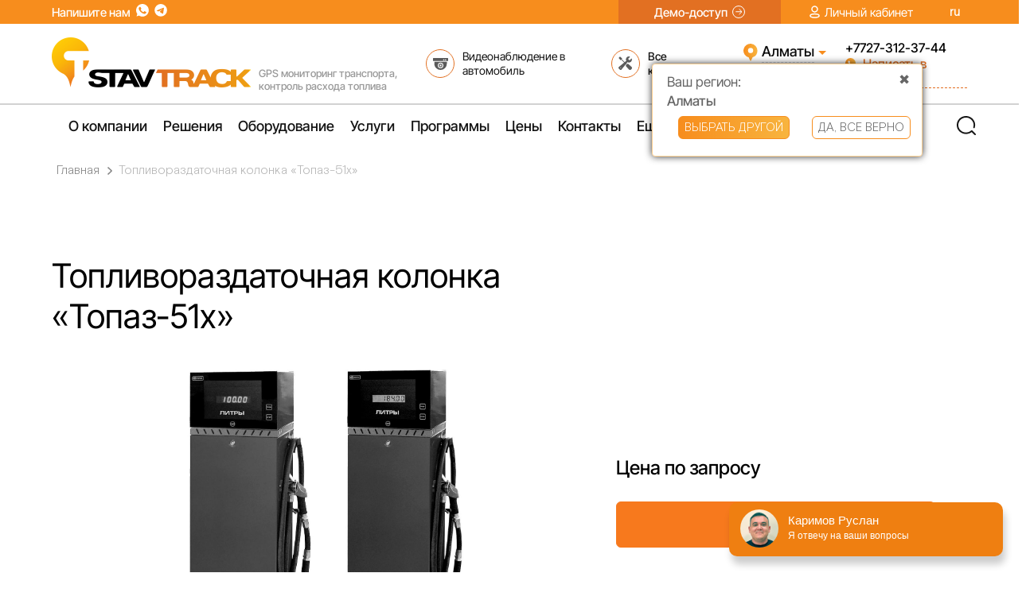

--- FILE ---
content_type: text/html; charset=UTF-8
request_url: https://stavtrack.kz/oborudovanie/topaz-51kh
body_size: 13586
content:
<!doctype html> <html lang="ru"> <head> <meta charset="utf-8"> <meta http-equiv="X-UA-Compatible" content="IE=edge"> <meta name="viewport" content="width=device-width, initial-scale=1"> <link rel="shortcut icon" href="https://stavtrack.ru/img/favicon.svg" type="image/x-icon"> <!-- CSRF Token --> <meta name="csrf-token" content="oiiNYOnWyjqwSd0WrgQPxS1RV1t8fYPdjZjLKOZZ"> <title>Топливораздаточная колонка Топаз-51х – Купить в Казахстане | Официальный поставщик | Ставтрэк</title> <meta name=description content="Топливораздаточная колонка Топаз-51х для АЗС и ведомственных заправок. Производительность 50 л/мин, 1 вид топлива, комплектация с рукавом Elaflex и краном ZVA. Доставка по Казахстану."> <meta name="author" content="ГК Ставтрек"> <meta name="app_domain" content=""> <link rel="canonical" href="https://stavtrack.kz/oborudovanie/topaz-51kh"> <!-- Inter Tight — normal — Cyrillic --> <link rel="preload" href="/fonts/inter-tight/NGSwv5HMAFg6IuGlBNMjxLsD8ah8QA.woff2" as="font" type="font/woff2" crossorigin> <!-- Inter Tight — normal — Latin --> <link rel="preload" href="/fonts/inter-tight/NGSwv5HMAFg6IuGlBNMjxLsH8ag.woff2" as="font" type="font/woff2" crossorigin> <link rel="preload" as="style" href="https://stavtrack.kz/build/assets/common.css" /><link rel="stylesheet" href="https://stavtrack.kz/build/assets/common.css" data-navigate-track="reload" /> <link rel="stylesheet" type="text/css" href="https://stavtrack.kz/css/slick_1.8.1.css"> <link rel="stylesheet" href="/css/lity.min.css"> <link rel="stylesheet" href="https://stavtrack.kz/css/product-card.css"> <link rel="stylesheet" href="https://stavtrack.kz/css/product-card.css"> <!-- Global site tag (gtag.js) - Google Ads: 993421753 --> <script async src="https://www.googletagmanager.com/gtag/js?id=AW-993421753"></script> <!-- Google tag (gtag.js) --> <script async src="https://www.googletagmanager.com/gtag/js?id=G-NGRJY293J5"></script> <script> window.dataLayer = window.dataLayer || [];
            function gtag(){dataLayer.push(arguments);}
            gtag('js', new Date());

            gtag('config', 'G-NGRJY293J5'); </script> <!-- Google Tag Manager --> <script>(function(w,d,s,l,i){w[l]=w[l]||[];w[l].push({'gtm.start':
                new Date().getTime(),event:'gtm.js'});var f=d.getElementsByTagName(s)[0],
            j=d.createElement(s),dl=l!='dataLayer'?'&l='+l:'';j.async=true;j.src=
            'https://www.googletagmanager.com/gtm.js?id='+i+dl;f.parentNode.insertBefore(j,f);
        })(window,document,'script','dataLayer','GTM-N9HX9L5J');</script> <!-- End Google Tag Manager --> </head> <body> <div id="blockajax" data-direction=" 1 "></div> <div class="popup-fade"></div> <div class="page-wrapper"> <div class="header__top"> <div class="header__top-content"> <div class="social-btn"> <span>Напишите нам</span> <a target="_blank" href="https://api.whatsapp.com/send?phone=77081143207"> <img loading="lazy" src="https://stavtrack.kz/img/sprites/icons-header.svg#wa" alt="WhatsApp" style="cursor: pointer" width="16" height="16"> </a> <a target="_blank" href="https://t.me/+79283285742"> <img loading="lazy" src="https://stavtrack.kz/img/sprites/icons-header.svg#telegram" alt="Telegram" style="cursor: pointer" width="16" height="16"> </a> </div> <a class="demo-access" href="https://stavtrack.online/login/" style="cursor: pointer" target="_blank"> <span>Демо-доступ</span> <img loading="lazy" src="https://stavtrack.kz/img/sprites/icons-header.svg#icon_demo" alt="демо" width="16" height="16"> </a> <div class="lc"> <img loading="lazy" src="https://stavtrack.kz/img/sprites/icons-header.svg#icon_profile" alt="профиль" width="13" height="16"> <a style="color: #fff; cursor: pointer" href="https://stavtrack.online/login/" target="_blank">Личный кабинет</a> </div> <div class="lc" style="width: 35px;"> <a style="color: white;font-weight: bold;font-family:BasisGrotesquePro,Arial,Tahoma,sans-serif"
               href="https://stavtrack.kz/oborudovanie/topaz-51kh">ru</a> </div> </div> </div> <div class="header-base"> <div class="header-container"> <div class="logo"> <a href="/"> <img loading="lazy" src="https://stavtrack.kz/img/new-design/stavtrack.png" alt="Лого"> </a> <div class="logo-text"> <span class="header-all-competencies-span"> GPS мониторинг транспорта, контроль расхода топлива </span> </div> </div> <div class="header-video-surveillance" style="cursor: pointer;"> <img loading="lazy" src="https://stavtrack.kz/img/sprites/icons-header.svg#webcam" alt="" width="36" height="36"> <a class="header-video-surveillance" target="_blank" href="https://stavtrack.kz/videonablyudenie"> Видеонаблюдение в автомобиль </a> </div> <div class="header-all-competencies" onclick="common.showModal('competence'); return false"
            style="cursor: pointer"> <img loading="lazy" src="https://stavtrack.kz/img/sprites/icons-header.svg#competence" alt="" width="36" height="36"> <span class="header-all-competencies-span">Все компетенции</span> </div> <div class="header-city"> <div class="locality city-selector"> <img loading="lazy" src="https://stavtrack.kz/img/sprites/icons-header.svg#icon_pin" width="18" height="22" alt=""> <p id="preload-city">Алматы</p> <img loading="lazy" class="cursor-pointer" src="https://stavtrack.kz/img/sprites/icons-header.svg#icon_vector"
                    style="margin-left: 5px" width="10" height="5" alt=""> </div> <div class="opening-hours"> <p><span>Пн — Пт с 9:00 до 18:00</span> </p> </div> <div class="regionBlock" id="detected_region_block"> <div onclick="close_region_block()"
                    style="text-align: right; padding-right: 15px; margin-bottom: -17px; cursor: pointer"> &#10006;</div> <div> <div class="vash-rigion">Ваш регион:</div> <div class="nameRegion" id="detected_region_name"></div> </div> <div class="regionBlock__container-btn"> <div class="regionBlock__btn-select" onclick="choose_other_region();">ВЫБРАТЬ ДРУГОЙ</div> <div id="yes_region" class="regionBlock__btn-resolve">ДА, ВСЕ ВЕРНО</div> </div> </div> <div class="panelCity"> <span class="btn-city" onclick="location.href='/contacts/scity/Актау'">Актау</span> <span class="btn-city" onclick="location.href='/contacts/scity/Актобе'">Актобе</span> <span class="btn-city" onclick="location.href='/contacts/scity/Алматы'">Алматы</span> <span class="btn-city" onclick="location.href='/contacts/scity/Астана'">Астана</span> <span class="btn-city" onclick="location.href='/contacts/scity/Атырау'">Атырау</span> <span class="btn-city" onclick="location.href='/contacts/scity/Жезказган'">Жезказган</span> <span class="btn-city" onclick="location.href='/contacts/scity/Караганда'">Караганда</span> <span class="btn-city" onclick="location.href='/contacts/scity/Кокшетау'">Кокшетау</span> <span class="btn-city" onclick="location.href='/contacts/scity/Костанай'">Костанай</span> <span class="btn-city" onclick="location.href='/contacts/scity/Кызылорда'">Кызылорда</span> <span class="btn-city" onclick="location.href='/contacts/scity/Павлодар'">Павлодар</span> <span class="btn-city" onclick="location.href='/contacts/scity/Петропавловск'">Петропавловск</span> <span class="btn-city" onclick="location.href='/contacts/scity/Семей'">Семей</span> <span class="btn-city" onclick="location.href='/contacts/scity/Талдыкорган'">Талдыкорган</span> <span class="btn-city" onclick="location.href='/contacts/scity/Тараз'">Тараз</span> <span class="btn-city" onclick="location.href='/contacts/scity/Туркестан'">Туркестан</span> <span class="btn-city" onclick="location.href='/contacts/scity/Уральск'">Уральск</span> <span class="btn-city" onclick="location.href='/contacts/scity/Усть-Каменогорск'">Усть-Каменогорск</span> <span class="btn-city" onclick="location.href='/contacts/scity/Шымкент'">Шымкент</span> <div class="closepanelCity" title="Свернуть список с городами">Свернуть</div> </div> </div> <div class="header-phone"> <div class="phone"> <span class="zphone"><a class="zphone" href="tel:77273123744">+7727-312-37-44</a></span> </div> <a target="_blank" href="https://api.whatsapp.com/send?phone=77081143207" class="call-btn" style="cursor: pointer" > <img loading="lazy" src="https://stavtrack.kz/img/sprites/icons-header.svg#icon_callback" width="13" height="13" alt="телефон"> <span>Написать в WhatsApp</span> </a> </div> </div> </div> <nav class="header-menu"> <div class="header-menu__panel"> <div id="navig-menu"> <ul id="menu-new"> <li class="bord"> <a class="menu_link gtm-btn btn-toggle" href="/company" id="about-company">О компании</a> <div class="dropdown-menu about-company"> <div class="dropdown-menu_col"> <a class="menu-item" href="https://stavtrack.kz/company"> <img src="https://stavtrack.kz/img/menu/item-54.png" alt="icon-sphere" loading="lazy"> <p>О компании</p> </a> </div> <div class="dropdown-menu_col"> <a class="menu-item" href="https://stavtrack.kz/reviews"> <img src="https://stavtrack.kz/img/menu/item-45.png" alt="icon-sphere" loading="lazy"> <p>Отзывы</p> </a> </div> <div class="dropdown-menu_col"> <a class="menu-item" href="https://stavtrack.kz/jobs"> <img src="https://stavtrack.kz/img/menu/item-46.png" alt="icon-sphere" loading="lazy"> <p>Работа в Ставтрек КЗ</p> </a> </div> <div class="dropdown-menu_col"> <a class="menu-item" href="https://franchise.stavtrack.ru/"> <img src="https://stavtrack.kz/img/menu/item-48.png" alt="icon-sphere" loading="lazy"> <p>Франшиза</p> </a> </div> </div> </li> <li class="bord"> <a class="menu_link gtm-btn btn-toggle" href="/industry" id="advantage">Решения</a> <div class="dropdown-menu advantage"> <div class="dropdown-menu_col"> <a class="menu-item" href="https://stavtrack.kz/industry"> <img src="https://stavtrack.kz/img/menu/item-10.svg" alt="icon-sphere" loading="lazy"> <p>Все решения</p> </a> <a class="menu-item" href="https://stavtrack.kz/industry/passagiroperevozki"> <img src="https://stavtrack.kz/img/menu/item-17.svg" alt="icon-sphere" loading="lazy"> <p>Пассажироперевозки</p> </a> <a class="menu-item" href="https://stavtrack.kz/industry/legkovye-auto"> <img src="https://stavtrack.kz/img/menu/item-3.svg" alt="icon-sphere" loading="lazy"> <p>Легковые авто</p> </a> <a class="menu-item" href="https://stavtrack.kz/industry/zheleznodorozhnye-perevozki"> <img src="https://stavtrack.kz/img/menu/item-18.svg" alt="icon-sphere" loading="lazy"> <p>Ж/Д транспорт</p> </a> </div> <div class="dropdown-menu_col"> <a class="menu-item" href="https://stavtrack.kz/industry/gruzoperevozki"> <img src="https://stavtrack.kz/img/menu/item-1.svg" alt="icon-sphere" loading="lazy"> <p>Грузоперевозки</p> </a> <a class="menu-item" href="https://stavtrack.kz/industry/taxi"> <img src="https://stavtrack.kz/img/menu/item-3.svg" alt="icon-sphere" loading="lazy"> <p>Такси</p> </a> <a class="menu-item" href="https://stavtrack.kz/industry/gkh"> <img src="https://stavtrack.kz/img/menu/item-8.svg" alt="icon-sphere" loading="lazy"> <p>ЖКХ</p> </a> </div> <div class="dropdown-menu_col"> <a class="menu-item" href="https://stavtrack.kz/industry/opasnye-gruzy"> <img src="https://stavtrack.kz/img/menu/item-12.svg" alt="icon-sphere" loading="lazy"> <p>Опасные грузы</p> </a> <a class="menu-item" href="https://stavtrack.kz/industry/agronomy"> <img src="https://stavtrack.kz/img/menu/item-16.svg" alt="icon-sphere" loading="lazy"> <p>Сельхозтехника</p> </a> <a class="menu-item" href="https://stavtrack.kz/industry/logistic_distr"> <img src="https://stavtrack.kz/img/menu/item-6.svg" alt="icon-sphere" loading="lazy"> <p>Логистика и дистрибуция</p> </a> </div> <div class="dropdown-menu_col"> <a class="menu-item" href="https://stavtrack.kz/industry/neft-gaz"> <img src="https://stavtrack.kz/img/menu/item-14.svg" alt="icon-sphere" loading="lazy"> <p>Добыча</p> </a> <a class="menu-item" href="https://stavtrack.kz/industry/spectehnika"> <img src="https://stavtrack.kz/img/menu/item-5.svg" alt="icon-sphere" loading="lazy"> <p>Спецтехника</p> </a> <a class="menu-item" href="https://stavtrack.kz/komplekty"> <img src="https://stavtrack.kz/img/menu/item-13.svg" alt="icon-sphere" loading="lazy"> <p>Готовые решения</p> </a> </div> </div> </li> <li class="bord"><a class="menu_link gtm-btn btn-toggle" href="https://stavtrack.kz/equipment" id="equipment">Оборудование</a> <div class="dropdown-menu equipment"> <div class="dropdown-menu_col"> <a class="menu-item" href="https://stavtrack.kz/gps-oborudovanie"> <img src="https://stavtrack.kz/img/menu/item-20.svg" alt="icon-sphere" loading="lazy"> <p>GPS оборудование</p> </a> <a class="menu-item" href="https://stavtrack.kz/gps-tracker"> <img src="https://stavtrack.kz/img/menu/item-33.svg" alt="icon-sphere" loading="lazy"> <p>GPS трекеры</p> </a> <a class="menu-item" href="https://stavtrack.kz/gps-mayak"> <img src="https://stavtrack.kz/img/menu/item-26.svg" alt="icon-sphere" loading="lazy"> <p>GPS маяки</p> </a> <a class="menu-item" href="https://stavtrack.kz/oborudovanie/tachograph"> <img src="https://stavtrack.kz/img/menu/item-28.svg" alt="icon-sphere" loading="lazy"> <p>Тахографы</p> </a> </div> <div class="dropdown-menu_col"> <a class="menu-item" href="https://stavtrack.kz/kontrol-topliva/datchiki-urovnya"> <img src="https://stavtrack.kz/img/menu/item-24.svg" alt="icon-sphere" loading="lazy"> <p>Датчики уровня топлива</p> </a> <a class="menu-item" href="https://stavtrack.kz/kontrol-topliva/datchiki-rashoda"> <img src="https://stavtrack.kz/img/menu/item-24.svg" alt="icon-sphere" loading="lazy"> <p>Датчики расхода топлива</p> </a> <a class="menu-item" href="https://stavtrack.kz/kontrol-topliva/can-bus"> <img src="https://stavtrack.kz/img/menu/item-22.svg" alt="icon-sphere" loading="lazy"> <p>Считыватели с CAN-шины</p> </a> <a class="menu-item" href="https://stavtrack.kz/equipment"> <img src="https://stavtrack.kz/img/menu/item-10.svg" alt="icon-sphere" loading="lazy"> <p>Полный каталог оборудования</p> </a> </div> <div class="dropdown-menu_col"> <a class="menu-item" href="https://stavtrack.kz/videonablyudenie/monitor-videonablyudeniya"> <img src="https://stavtrack.kz/img/menu/item-47.png" alt="icon-sphere" loading="lazy"> <p>Мониторы для видеомониторинга</p> </a> <a class="menu-item" href="https://stavtrack.kz/videonablyudenie/avtomobilnyj-videoregistrator"> <img src="https://stavtrack.kz/img/menu/item-28.svg" alt="icon-sphere" loading="lazy"> <p>Видеорегистраторы для авто</p> </a> <a class="menu-item" href="https://stavtrack.kz/videonablyudenie/avtomobilnaya-kamera"> <img src="https://stavtrack.kz/img/menu/item-27.svg" alt="icon-sphere" loading="lazy"> <p>Камеры для транспорта</p> </a> </div> <div class="dropdown-menu_col"> <a class="menu-item" href="https://stavtrack.kz/apk/autopilot"> <img src="https://stavtrack.kz/img/menu/item-16.svg" alt="icon-sphere" loading="lazy"> <p>Автопилоты</p> </a> <a class="menu-item" href="https://stavtrack.kz/apk/kursoukazatel"> <img src="https://stavtrack.kz/img/menu/item-34.svg" alt="icon-sphere" loading="lazy"> <p>Курсоуказатели</p> </a> <a class="menu-item" href="https://stavtrack.kz/datchiki-mehanizmov"> <img src="https://stavtrack.kz/img/menu/item-31.svg" alt="icon-sphere" loading="lazy"> <p>Дополнительные датчики для мониторинга</p> </a> </div> </div> </li> <li class="bord"><a class="menu_link gtm-btn btn-toggle" href="#" id="services">Услуги</a> <div class="dropdown-menu services"> <div class="dropdown-menu_col"> <a class="menu-item" href="https://stavtrack.kz/gps-monitoring"> <img src="https://stavtrack.kz/img/menu/item-20.svg" alt="icon-sphere" loading="lazy"> <p>GPS мониторинг</p> </a> <a class="menu-item" href="https://stavtrack.kz/ustanovka-gps"> <img src="https://stavtrack.kz/img/menu/item-31.svg" alt="icon-sphere" loading="lazy"> <p>Установка GPS</p> </a> <a class="menu-item" href="https://stavtrack.kz/kontrol-topliva"> <img src="https://stavtrack.kz/img/menu/item-24.svg" alt="icon-sphere" loading="lazy"> <p>Контроль топлива</p> </a> <a class="menu-item" href="https://stavtrack.kz/videonablyudenie/inkassator"> <img src="https://stavtrack.kz/img/menu/item-6.svg" alt="icon-sphere" loading="lazy"> <p>Видеонаблюдения для инкассаторских машин</p> </a> </div> <div class="dropdown-menu_col"> <a class="menu-item" href="https://stavtrack.kz/gps-kontrol-transporta"> <img src="https://stavtrack.kz/img/menu/item-33.svg" alt="icon-sphere" loading="lazy"> <p>GPS контроль транспорта онлайн</p> </a> <a class="menu-item" href="https://stavtrack.kz/sistemyi-gps-glonass-slezheniya"> <img src="https://stavtrack.kz/img/menu/item-2.svg" alt="icon-sphere" loading="lazy"> <p>Система слежения за транспортом</p> </a> <a class="menu-item" href="https://stavtrack.kz/glonass-monitoring"> <img src="https://stavtrack.kz/img/menu/item-20.svg" alt="icon-sphere" loading="lazy"> <p>ГЛОНАСС мониторинг</p> </a> <a class="menu-item" href="https://stavtrack.kz/videonablyudenie/taxi"> <img src="https://stavtrack.kz/img/menu/item-3.svg" alt="icon-sphere" loading="lazy"> <p>Видеонаблюдение для такси</p> </a> </div> <div class="dropdown-menu_col"> <a class="menu-item" href="https://stavtrack.kz/videonablyudenie"> <img src="https://stavtrack.kz/img/menu/item-27.svg" alt="icon-sphere" loading="lazy"> <p>Видеонаблюдение за авто</p> </a> <a class="menu-item" href="https://stavtrack.kz/videonablyudenie/passazhiroperevozchiki"> <img src="https://stavtrack.kz/img/menu/item-17.svg" alt="icon-sphere" loading="lazy"> <p>Видеонаблюдение для пассажироперевозок</p> </a> <a class="menu-item" href="https://stavtrack.kz/videonablyudenie/gruzoperevozchiki"> <img src="https://stavtrack.kz/img/menu/item-1.svg" alt="icon-sphere" loading="lazy"> <p>Видеонаблюдение для грузовых</p> </a> <a class="menu-item" href="https://stavtrack.kz/videonablyudenie/video-adas-dms-i-kontrol-voditelya"> <img src="https://stavtrack.kz/img/menu/item-27.svg" alt="icon-sphere" loading="lazy"> <p>Видеонаблюдение ADAS/DMS и контроль водителя</p> </a> </div> <div class="dropdown-menu_col"> <a class="menu-item" href="https://stavtrack.kz/otslezhivanie-gruza"> <img src="https://stavtrack.kz/img/menu/item-21.svg" alt="icon-sphere" loading="lazy"> <p>Отслеживание грузов</p> </a> <a class="menu-item" href="https://stavtrack.kz/fuel-cards"> <img src="https://stavtrack.kz/img/menu/item-30.svg" alt="icon-sphere" loading="lazy"> <p>Топливные карты</p> </a> <a class="menu-item" href="https://stavtrack.kz/videonablyudenie/spectechnika"> <img src="https://stavtrack.kz/img/menu/item-5.svg" alt="icon-sphere" loading="lazy"> <p>Видеонаблюдение для спецтехники</p> </a> </div> </div> </li> <li class="bord"><a class="menu_link gtm-btn btn-toggle" href="/soft" id="programs">Программы</a> <div class="dropdown-menu programs"> <div class="dropdown-menu_col"> <a class="menu-item" href="https://stavtrack.kz/soft"> <img src="https://stavtrack.kz/img/menu/item-33.svg" alt="icon-sphere" loading="lazy"> <p>Программы для GPS мониторинга</p> </a> <a class="menu-item" href="https://stavtrack.kz/zavgar-online"> <img src="https://stavtrack.kz/img/menu/item-37.png" alt="icon-sphere" loading="lazy"> <p>Завгар Онлайн</p> </a> </div> <div class="dropdown-menu_col"> <a class="menu-item" href="https://stavtrack.kz/wialon/logistics"> <img src="https://stavtrack.kz/img/menu/item-38.png" alt="icon-sphere" loading="lazy"> <p>Маршрутизация</p> </a> </div> <div class="dropdown-menu_col"> <a class="menu-item" href="https://stavtrack.kz/wialon"> <img src="https://stavtrack.kz/img/menu/item-36.png" alt="icon-sphere" loading="lazy"> <p>Wialon</p> </a> </div> <div class="dropdown-menu_col"> <a class="menu-item" href="https://stavtrack.kz/wialon/videomonitoring"> <img src="https://stavtrack.kz/img/menu/item-27.svg" alt="icon-sphere" loading="lazy"> <p>Видеомониторинг транспорта</p> </a> </div> </div> </li> <li class="bord"><a class="menu_link gtm-btn btn-toggle" href="#" id="price">Цены</a> <div class="dropdown-menu price"> <div class="dropdown-menu_col"> <a class="menu-item" href="https://stavtrack.kz/price-gps"> <img src="https://stavtrack.kz/img/menu/item-40.png" alt="icon-sphere" loading="lazy"> <p>Цена на GPS</p> </a> <a class="menu-item" href="https://stavtrack.kz/kupit-gps-monitoring"> <img src="https://stavtrack.kz/img/menu/item-53.png" alt="icon-sphere" loading="lazy"> <p>Купить GPS</p> </a> </div> <div class="dropdown-menu_col"> <a class="menu-item" href="https://stavtrack.kz/tarifi"> <img src="https://stavtrack.kz/img/menu/item-41.png" alt="icon-sphere" loading="lazy"> <p>Тарифы</p> </a> </div> <div class="dropdown-menu_col"> <a onclick="common.showModal('consultation',{question: 'Бесплатный перевод на обслуживание'});"> <div class="menu-item case"> <img src="https://stavtrack.kz/img/menu/test-drive.png" alt="icon-sphere" loading="lazy"> <div class="menu-item_arrow case-arrow"> <p>Бесплатный перевод на обслуживание</p> <img loading="lazy" src="https://stavtrack.kz/img/menu/arrow2.png" alt="icon-next"> </div> </div> </a> </div> <div class="dropdown-menu_col"> <a onclick="common.showModal('testdrive',{form_label: 'Записаться на бесплатный тест-драйв'});"> <div class="menu-item case"> <img src="https://stavtrack.kz/img/menu/test-drive.png" alt="icon-sphere" loading="lazy"> <div class="menu-item_arrow case-arrow"> <p>Бесплатный тест-драйв оборудования перед покупкой</p> <img loading="lazy" src="https://stavtrack.kz/img/menu/arrow2.png" alt="icon-next"> </div> </div> </a> </div> </div> </li> <li class="bord"><a class="menu_link gtm-btn btn-toggle " href="/contacts/almaty" id="contacts-menu">Контакты</a> <div class="dropdown-menu contacts-menu"> <div class="dropdown-menu_col"> <a class="menu-item" href="https://stavtrack.kz/contacts/almaty"> <img src="https://stavtrack.kz/img/menu/item-50.png" alt="icon-sphere" loading="lazy"> <p>Все контакты</p> </a> <a onclick="common.showModal('consultation',
                            {question:'Напишите, что Вас интересует, и я Вам обязательно помогу', form_label: 'заказать звонок контакты'});"> <div class="menu-item"> <img src="https://stavtrack.kz/img/menu/item-51.png" alt="icon-sphere" loading="lazy"> <p>Заказать звонок</p> </div> </a> <a onclick="common.showModal('introvert-form', {question:
                            'Напишите, что Вас интересует, и я Вам обязательно помогу', form_label: 'не хочу говорить контакты'});"> <div class="menu-item"> <img src="https://stavtrack.kz/img/menu/item-52.png" alt="icon-sphere" loading="lazy"> <p>Напишите мне</p> </div> </a> </div> <div class="dropdown-menu_col"> <div class="all-contact-cols"> <div class="contacts-col"> <p class="contact-text zphone"><span class="bold-text">Телефон:</span> <a class="zphone" href="tel:77172696614">+7727-312-37-44</a> </p> <p class="contact-text zphone"><span
                                                class="bold-text">Телефон технической поддержики:</span> <br> <a class="zphone" href="tel:77172696614">+7727-312-37-44</a> </p> <p class="contact-text"><span class="bold-text">e-mail: </span><a class="" href="mailto:info@stavtrack.kz">info@stavtrack.kz</a></p> <p class="contact-text"><span class="bold-text">Время работы по Астане:</span><br> <span>Пн — Пт с 9:00 до 18:00</span> </p> </div> <div class="contacts-col" style="margin: 50px 0"> <p class="contact-text" style="margin-bottom: 0;"><span class="bold-text">ГК “Ставтрек”</span> </p> <p class="contact-text" style="margin-bottom: 24px;"> 050042, Казахстан, г.Алматы (Алма-Ата), ул. Кунаева, 43 </p> <div class="social-icons"> <p style="margin-bottom: 24px;">Написать нам в соц. сетях или мессенджерах:</p> <div class="col-icons"> <a onclick="window.open('https://t.me/+79283285742', '_blank').focus();"> <img src="https://stavtrack.kz/img/menu/telegram.png" alt="icon" loading="lazy"> </a> <a onclick="window.open('https://wa.me/77081143207', '_blank').focus();"> <img src="https://stavtrack.kz/img/menu/whatsapp.png" alt="icon" loading="lazy"> </a> <a onclick="window.open('//www.youtube.com/user/stavtrack', '_blank').focus();"> <img src="https://stavtrack.kz/img/menu/youtube.png" alt="icon" loading="lazy"> </a> <a onclick="window.open('//vk.com/stavtrack', '_blank').focus();"> <img src="https://stavtrack.kz/img/menu/vk.png" alt="icon" loading="lazy"> </a> </div> </div> </div> </div> </div> </div> </li> <li class="bord"><a class="menu_link gtm-btn btn-toggle" href="#" id="faq">Еще</a> <div class="dropdown-menu faq"> <div class="dropdown-menu_col"> <a class="menu-item menu-item_faq" href="https://stavtrack.kz/info"> <p>FAQ Часто задаваемые вопросы</p> </a> <a class="menu-item menu-item_faq" href="https://stavtrack.kz/info/vozvrat-obmen"> <p>Возврат/обмен</p> </a> </div> <div class="dropdown-menu_col"> <a class="menu-item menu-item_faq" href="https://stavtrack.kz/info/pravila-okazaniya-uslug"> <p>Правила оказания услуг</p> </a> <a class="menu-item menu-item_faq" href="https://stavtrack.kz/instructions/kak-podklyuchit-gps-treker-fleetguide-4"> <p>Инструкция FleetGuide-4x</p> </a> </div> <div class="dropdown-menu_col"> <a class="menu-item menu-item_faq" href="https://stavtrack.kz/info/procedura-zakaza"> <p>Процедура заказа</p> </a> </div> <div class="dropdown-menu_col"> <a class="menu-item menu-item_faq" href="https://stavtrack.kz/info/dostavka"> <p>Информация по доставке</p> </a> </div> </div> </li> <li class="bord"></li> </ul> </div> <div class="search-icon-hover" style="display: none;"></div> <div class="search-field"><input id="search" autocomplete="off" oninput="delaySend()" placeholder="Поиск по сайту"> <div id="output_search"></div> </div> <div class="search"> <div class="search-icon"></div> </div> </div> </nav> <div class="wrapper_overlay" style="display: none" onclick='closeMenu()'></div> <div class="wrapper-menu" style="display: none" onclick='closeMenu()'></div> <section class="breadcrumbs-tracker-wrapper w-[100%] flex justify-center"> <!-- Визуальное отображение хлебных крошек --> <div itemscope itemtype="https://schema.org/BreadcrumbList" class="breadcrumb px-5 pt-7 text-sm flex flex-wrap justify-start items-center text-[#828282]"> <!-- Первый элемент (Главная) --> <span itemprop="itemListElement" itemscope itemtype="https://schema.org/ListItem"> <a itemprop="item" href="https://stavtrack.kz" class=""> <span itemprop="name" class=""> Главная </span> </a> <meta itemprop="position" content="1" /> </span> <svg class="chevron-r ml-[10px] mr-[8px]" width="6" height="10" viewBox="0 0 6 10" fill="none" xmlns="http://www.w3.org/2000/svg"> <path d="M1 1L4.81936 4.58225C5.06022 4.80816 5.06022 5.19184 4.81936 5.41775L1 9" stroke="#828282" stroke-width="1.5" stroke-linecap="round"/> </svg> <!-- Промежуточные элементы --> <!-- Текущая страница (последний элемент) --> <span itemprop="itemListElement" itemscope itemtype="https://schema.org/ListItem"> <a style="pointer-events: none;cursor: default;" itemprop="item" href="https://stavtrack.kz/oborudovanie/topaz-51kh" class="not-main opacity-[0.6]"> <span itemprop="name">Топливораздаточная колонка «Топаз-51х»</span> </a> <meta itemprop="position" content="2" /> </span> </div> </section> <!-- JSON-LD микроразметка для SEO --> <script type="application/ld+json"> {
        "@context": "http://schema.org",
        "@type": "BreadcrumbList",
        "itemListElement": [
            {
            "@type": "ListItem",
            "position": 1,
                "name": "Главная",
                "item": "https://stavtrack.kz"
            },            {
            "@type": "ListItem",
            "position": 2,
                "name": "Топливораздаточная колонка «Топаз-51х»",
                "item": "https://stavtrack.kz/oborudovanie/topaz-51kh"
            }        ]
} </script> <div class="product-wrapper"> <div class="card-wrapper"> <div class="card-wrapper_block"> <h1>Топливораздаточная колонка «Топаз-51х»</h1> <a class="link-equip_img" href="https://stavtrack.kz/img/oborudovanie/toplivorazdatochnaya-kolonka-topaz-51kh.jpg"> <img loading="lazy" class="img-equipment" src="/img/oborudovanie/toplivorazdatochnaya-kolonka-topaz-51kh.jpg"
                     alt="изображение оборудования «Топаз-51х»" data-lity> </a> </div> <div class="card-wrapper_block block-second"> <p class="text-description"> </p> <p class="price-number"> Цена по запросу </p> <a class="button-price_equip"
                   onclick="common.showModal('price',{form_label: '«Топаз-51х»'});">Узнать цену</a> </div> </div> <div class="description-wrapper"> <div class="buttons-change_description"> <div class="options-title title_line"> <a class="character-btn">Характеристики</a> </div> <div class="description-title"> <a class="description-btn">Описание</a> </div> </div> <div class="table"> <table> <tr> <td><strong>Производительность</strong></td> <td>50 л/мин</td> </tr> <tr> <td><strong>Количество рукавов</strong></td> <td>1</td> </tr> <tr> <td><strong>Тип топлива</strong></td> <td>Бензин, дизель</td> </tr> <tr> <td><strong>Габариты (мм)</strong></td> <td>547×1443×400</td> </tr> <tr> <td><strong>Гидравлическая система</strong></td> <td>Всасывающая</td> </tr> <tr> <td><strong>Индикация</strong></td> <td>СДИ или ЖКИ (однострочная)</td> </tr> <tr> <td><strong>Комплектация</strong></td> <td>Рукав Elaflex, кран ZVA</td> </tr> </table> </div> <div class="description-text_block"> <p>ТРК позволяет проводить выдачу дизельного топлива и бензина, соблюдая требования учетно-расчётных операций при внутрихозяйственном перемещении топлива.</p><p>Рассчитана на некоммерческое (внутреннее) использование. Сфера ее применения – автомобильные парки предприятий, стройплощадки, нефтебазы, автосалоны.</p><p>Устройство устанавливается и фиксируется на фундаменте. Оно характеризуется прочностью, безопасностью в обращении, оптимальной производительностью.</p><p>Встроенный в конструкцию счетчик, в процессе перекачки горючего, автоматически рассчитывает – сколько литров было слито в текущий момент. Измерение и учет израсходованного топлива визуально отображается на дисплее.</p><p>&nbsp;ПРЕИМУЩЕСТВА СЕРИИ:</p><ul><li>Небольшая стоимость;</li><li>Возможность электронной и механической юстировки;</li><li>Производительность от 50л/мин до 80л/мин;</li><li>Несложная установка;</li><li>Низкие эксплуатационные расходы.</li></ul><p>&nbsp;Исполнение</p><p>ИНДИКАЦИЯ:</p><ul><li>Колонка выпускается как с односторонней так и с двухсторонней индикацией. Тип индикации СДИ или ЖКИ (однострочная).</li></ul><p>КОМПЛЕКТАЦИЯ РУКАВА:</p><ul><li>Эконом: Кран раздаточный, поворотная муфта, фитинги — Китай, шланг Ду 16 — Elaflex;</li><li>Премиум: Кран раздаточный, поворотно-разрывная муфта, фитинги, шланг Ду 16 — Elaflex.</li></ul><p>&nbsp;Допуск</p><p>Возможные взрывоопасные зоны применения топливораздаточных колонок, категории и группы взрывоопасных смесей газов и паров с воздухом – в соответствии с требованиями</p><p>Технического регламента Таможенного союза «О безопасности оборудования для работы во взрывоопасных средах» (ТР ТС 012/2011), «Правилами устройства электроустановок» (ПУЭгл.7.3) и другими нормативно-техническими документами, определяющими применяемость электрооборудования во взрывоопасных средах.</p><p>Область применения – взрывоопасные зоны помещений и наружных установок согласно Ех –маркировке, ГОСТ 30852.13-2002 (МЭК 60079-14:1996).</p> </div> </div> <div class="recommendation-wrapper"> <h2> Вам может подойти </h2> <div class="form-factors-container"> <div class="form-factors-col"> <div class="col-img"> <img loading="lazy" src="https://stavtrack.kz/img/oborudovanie/kamera-videonablyudeniya-stavtrack-sd-126-720-p-2.jpg"
                     alt=""> </div> <div class="col-btn-descr"> <h4 class="form-factors-desc">Автомобильные камеры</h4> <a class="more" href="https://stavtrack.kz/videonablyudenie/avtomobilnaya-kamera">Подробнее</a> </div> </div> <div class="form-factors-col"> <div class="col-img"> <img loading="lazy" src="https://stavtrack.kz/img/oborudovanie/besprovodnoy-dut-eskort-td-ble.jpg"
                     alt="Глонасс датчики уровня топлива"> </div> <div class="col-btn-descr"> <h4 class="form-factors-desc">Датчики уровня топлива </h4> <a class="more" href="https://stavtrack.kz/kontrol-topliva/datchiki-urovnya">Подробнее</a> </div> </div> <div class="form-factors-col"> <div class="col-img"> <img loading="lazy" src="https://stavtrack.kz/img/new-design/gps/tracker3.png" alt="GPS трекер"> </div> <div class="col-btn-descr"> <h4 class="form-factors-desc">Видеорегистраторы </h4> <a class="more"
                   href="https://stavtrack.kz/videonablyudenie/avtomobilnyj-videoregistrator">Подробнее</a> </div> </div> <div class="form-factors-col"> <div class="col-img"> <img loading="lazy" src="https://stavtrack.kz/img/oborudovanie/trimble-ez-guide250.jpg" alt="Автономный
                GPS-трекер"> </div> <div class="col-btn-descr"> <h4 class="form-factors-desc">Курсоуказатели</h4> <a class="more" href="https://stavtrack.kz/apk/kursoukazatel">Подробнее</a> </div> </div> </div> </div> <div class="questions-wrapper"> <div class="block-text"> <h3>Есть вопросы или предложения?</h3> <p> Оставьте свои контакты и мы свяжемся с вами в ближайшее время </p> </div> <div class="block-form"> <form id="formEquipment" class="initShowFormForAnalytics"> <div class="input-column"> <input type="text" name="name" placeholder="Имя"> <input type="text" name="email" maxlength="30" placeholder="example@email.com"> <input type="text" name="phone" id="phone" maxlength="20" placeholder="+7 (999) 999-99-99"> </div> <div class="input-column"> <textarea class="block-form_textarea" placeholder="Комментарий" name="question"
                              maxlength="100"></textarea> <button onclick="common.sendOrder('resultFormEquipment', 'formEquipment')"
                            type="button">Отправить </button> </div> <input type="hidden" name="type_order" value="CONSULTATION"> <input type="hidden" name="voprosConsult"
                       value="вопрос со страницы карточки оборудования topaz-51kh"> <input type="hidden" name="direction_id" value="2"> </form> <div id="resultFormEquipment" class="form-response"></div> </div> </div> </div> <footer class="footer"> <div itemscope itemtype="http://schema.org/Organization" class="footer__section"> <div class="footer-col footer__logo"> <img itemprop="logo" src="https://stavtrack.kz/img/new-design/logo-footer.jpg" alt="Логотип" loading="lazy"> <h2 style="display:none;" itemprop="name">ТОО «СТАВТРЕК»</h2> <p>GPS мониторинг транспорта, контроль расхода топлива</p> <a href="https://webmaster.yandex.ru/siteinfo/?site=https://www.stavtrack.kz"> <img width="88" height="31" alt="лого подвала" loading="lazy"
                    src="https://yandex.ru/cycounter?https://www.stavtrack.kz&theme=dark&lang=ru" /> </a> </div> <div class="footer-col column-href"> <ul> <li><a href="/company">О компании</a></li> <li><a href="/reviews">Отзывы клиентов</a></li> <li><a href="https://online.stavtrack.kz/" rel="nofollow" target="_blank" title="Войти в систему мониторинга">Вход для клиентов</a></li> <li><a href="/contacts/almaty">Контакты</a></li> </ul> </div> <div class="footer-col column-href"> <ul> <li><a target="_blank" href="https://blog.stavtrack.ru/">Блог компании</a></li> <li><a target="_blank" href="/demo" rel="nofollow">Демо доступ</a></li> <li><a target="_blank" href="/cloudpayment" rel="nofollow">Оплата</a></li> </ul> </div> <div class="footer-col footer__contacts"> <p class="footer-title-block">Контакты</p> <div itemprop="address" itemscope itemtype="http://schema.org/PostalAddress" class="footer-block-elem"> <p class="footer-title">Адрес</p> <p class="adress"> 050042, Казахстан, г.Алматы (Алма-Ата), ул. Кунаева, 43 </p> <p> <a class="silver" href="/contacts">Все адреса</a> </p> </div> <div class="footer__block-elem"> <p class="footer-title">График работы</p> <p><span>Пн — Пт с 9:00 до 18:00</span> </p> </div> <div class="footer__block-elem"> <p class="footer-title ">Телефоны</p> <p> <span class="zphone" itemprop="telephone"><a class="zphone" href="tel:77273123744">+7727-312-37-44</a></span><br> </p> </div> <div class="footer__block-elem"> <p class="footer-title">Email</p> <p><a class="silver" href="mailto:info@stavtrack.kz">info@stavtrack.kz</a></p> </div> </div> <div class="footer-col footer__btn-social"> <div class="footer-block-elem"> <p class="footer-title-block">Скачать приложение</p> <a href="https://apps.apple.com/us/app/ставтрэк-онлайн/id6670319079?l=ru "
                    target="_blank"> <img src="https://stavtrack.kz/img/new-design/app-store-btn.png" alt="AppStore" loading="lazy"> </a> <br> <a href="https://play.google.com/store/apps/details?id=org.autotracker.online&amp;pcampaignid=web_share" target="_blank"> <img src="https://stavtrack.kz/img/new-design/google-play-btn.png" alt="PlayMarket"  loading="lazy"> </a> </div> <div class="footer-block-elem"> <p class="footer__title-block">Мы в соцсетях</p> <div class="social__links-of-footer"> <a target="_blank" href="//vk.com/stavtrack"> <div class="circle-ico"> <img class="social__links-of-footer_vk" src="https://stavtrack.kz/img/new-design/ico/vk.png"
                                alt="vk" loading="lazy"> </div> </a> <a target="_blank" href="//instagram.com/stavtrack_online"> <div class="circle-ico"> <img class="social__links-of-footer_vk"
                                src="https://stavtrack.kz/img/new-design/ico/inst.png" alt="instagram" loading="lazy"> </div> </a> <a target="_blank" href="//www.youtube.com/user/stavtrack"> <div class="circle-ico"> <img class="social__links-of-footer_youtube"
                                 src="https://stavtrack.kz/img/new-design/ico/youtube.png" alt="youtube" loading="lazy"> </div> </a> </div> </div> <p class="footer__title-block">Напишите нам</p> <div class="social-btn-circle"> <a target="_blank"  href="https://api.whatsapp.com/send?phone=77081143207"> <img src="https://stavtrack.kz/img/new-design/ico/Group48.png" style="margin: 5px" alt="WhatsApp" loading="lazy"> </a> </div> </div> <div class="footer-politics"> <div class="silver" style="width: 30%">&copy; 2011-2026 | www.stavtrack.kz</div> <div class="silver" style="width: 70%">Информация, представленная на сайте, не является публичной офертой | <br> <a class="silver politica-footer" href="/politika-konfidencialnosti">Политика обработки персональных данныx</a> </div> </div> </div> </footer> </div> <script src="https://stavtrack.kz/js/jquery-3.6.3.min.js"></script> <script type="text/javascript" src="https://stavtrack.kz/js/slick.min.js"></script> <link rel="preload" as="style" href="https://stavtrack.kz/build/assets/splide.css" /><link rel="modulepreload" href="https://stavtrack.kz/build/assets/common2.js" /><link rel="modulepreload" href="https://stavtrack.kz/build/assets/bootstrap.js" /><link rel="modulepreload" href="https://stavtrack.kz/build/assets/axios.js" /><link rel="modulepreload" href="https://stavtrack.kz/build/assets/jq-event-init.js" /><link rel="modulepreload" href="https://stavtrack.kz/build/assets/splide.esm.js" /><link rel="modulepreload" href="https://stavtrack.kz/build/assets/_commonjsHelpers.js" /><link rel="stylesheet" href="https://stavtrack.kz/build/assets/splide.css" data-navigate-track="reload" /><script type="module" src="https://stavtrack.kz/build/assets/common2.js" data-navigate-track="reload"></script> <script type="text/javascript" src="/js/old.js"></script> <script type="text/javascript" src="/js/lity.min.js"></script> <script type="text/javascript" src="/js/search.js"></script> <script type="text/javascript" src="/js/region_detect.js"></script> <script src="https://stavtrack.kz/js/nav-menu/script-nav-menu.js"></script> <script> const btnDescription = document.querySelector('.description-title')
        const btnCharacter = document.querySelector('.options-title')
        const table = document.querySelector('.table')
        const textDescription = document.querySelector('.description-text_block')

        btnDescription.addEventListener('click', () => {
            btnDescription.classList.add('change-descr')
            btnCharacter.classList.remove('title_line')
            table.style.display = 'none'
            textDescription.style.display = 'flex'
        })

        btnCharacter.addEventListener('click', () => {
            btnDescription.classList.remove('change-descr')
            btnCharacter.classList.add('title_line')
            table.style.display = 'block'
            textDescription.style.display = 'none'
        }) </script> <div class="arrow-7 elevator"> <span></span> <span></span> <span></span> </div> <script> $(document).scroll(() => {
        if (window.scrollY >= 400) {
            $(".elevator").fadeIn(1000)
        } else {
            $(".elevator").fadeOut(1000)
        }
    })
    $(".elevator").click(() => {
        $("body, html").animate({
            scrollTop: 0
        }, 1000);
    });


    //скрипт достижения цели Просмотр Формы для форм без модалок
    let formDemoWrapper = document.querySelector('.get-demo-wrapper');
    if (formDemoWrapper) {
        formDemoWrapper.addEventListener('mouseleave', ()=> {
            ym(43994599, 'reachGoal', 'macrotarget_show', {typeFormShow:'formdemo-mouse', siteType: 'PC'});
        }, {once:true})
    } </script> <!-- Google Tag Manager (noscript) --> <noscript><iframe src="https://www.googletagmanager.com/ns.html?id=GTM-N9HX9L5J"
                      height="0" width="0" style="display:none;visibility:hidden"></iframe></noscript> <!-- End Google Tag Manager (noscript) --> <!-- Yandex.Metrika counter --> <script type="text/javascript"> (function (m, e, t, r, i, k, a) {
            m[i] = m[i] || function () {
                (m[i].a = m[i].a || []).push(arguments)
            };
            m[i].l = 1 * new Date();
            for (var j = 0; j < document.scripts.length; j++) {
                if (document.scripts[j].src === r) {
                    return;
                }
            }
            k = e.createElement(t), a = e.getElementsByTagName(t)[0], k.async = 1, k.src = r, a.parentNode.insertBefore(k, a)
        })(window, document, "script", "https://mc.yandex.ru/metrika/tag.js", "ym");
        ym(43994599, "init", {
            clickmap: true,
            trackLinks: true,
            accurateTrackBounce: true,
            webvisor: true,
            ecommerce: "dataLayer"
        });
        function myReachGoalMetrika (type, params, more) {
            ym(43994599,type,params, more)
        } </script> <noscript> <div><img src="https://mc.yandex.ru/watch/43994599" style="position:absolute; left:-9999px;" alt=""/></div> </noscript> <!-- /Yandex.Metrika counter --> <script type="text/javascript" src="//api.venyoo.ru/wnew.js?wc=venyoo/default/science&widget_id=6344721733255168"></script> <script> //Подключаем слушателя отправки заявок через Венью (сделан специально под нас)
        document.addEventListener('widget:sendLead', function(leadData) {
            //выдергиваем объект с данными полей венью и посылаем к себе на сервер
            // sendDataFromVenyoo отдельная функция и для мобилки и для десктоп версии
            sendDataFromVenyoo(leadData.detail, 43994599)
            //поучаем объект с данными текущего направления, минусуем 1 чтобы попасть на тот элемент в массиве
            //дотягиваемся до направления продукции в разметке
            var blockajax = document.getElementById('blockajax');

            var direction = stavtrack_directions[2 - 1];

            //фиксируем в аналитике  отправку чата
            dataLayer.push({
                event: "form_submit",
                category: "form",
                action: "send_form",
                label: direction.label,
                value: direction.value_goal,
                cd1: "CHAT",
                cd2: "chat_venyoo_stavtrack_kz"
            })
            // отправка данных в яндекс метрику цель чат Venyoo
            ym(43994599, 'reachGoal', 'macrotarget_order', {sourceForm:'Venyoo'});
        }); </script> <script>(function(w, c){(w[c]=w[c]||[]).push(function(){new zTracker({"id":"3f01a7fe58cf88431c0bbfef6fa6ac9720089","metrics":{"ga":"G-NGRJY293J5"},"links":1});});})(window, "zTrackerCallbacks");</script> <script async src="https://my.zadarma.com/js/ct_phone.min.js"></script> <!-- Roistat Counter Start --> <script> (function(w, d, s, h, id) {
            w.roistatProjectId = id; w.roistatHost = h;
            var p = d.location.protocol == "https:" ? "https://" : "http://";
            var u = /^.*roistat_visit=[^;]+(.*)?$/.test(d.cookie) ? "/dist/module.js" : "/api/site/1.0/"+id+"/init?referrer="+encodeURIComponent(d.location.href);
            var js = d.createElement(s); js.charset="UTF-8"; js.async = 1; js.src = p+h+u; var js2 = d.getElementsByTagName(s)[0]; js2.parentNode.insertBefore(js, js2);
        })(window, document, 'script', 'cloud.roistat.com', '4d1e15972bf8416665f2a89bd998a24f'); </script> <!-- Roistat Counter End --> <!-- BEGIN WHATSAPP INTEGRATION WITH ROISTAT --> <div class="js-whatsapp-message-container" style="display:none;">Обязательно отправьте это сообщение и дождитесь ответа. Номер Вашей заявки: {roistat_visit}</div> <script> (function() {
            if (window.roistat !== undefined) {
                handler();
            } else {
                var pastCallback = typeof window.onRoistatAllModulesLoaded === "function" ? window.onRoistatAllModulesLoaded : null;
                window.onRoistatAllModulesLoaded = function () {
                    if (pastCallback !== null) {
                        pastCallback();
                    }
                    handler();
                };
            }

            function handler() {
                function init() {
                    appendMessageToLinks();

                    var delays = [1000, 5000, 15000];
                    setTimeout(function func(i) {
                        if (i === undefined) {
                            i = 0;
                        }
                        appendMessageToLinks();
                        i++;
                        if (typeof delays[i] !== 'undefined') {
                            setTimeout(func, delays[i], i);
                        }
                    }, delays[0]);
                }

                function replaceQueryParam(url, param, value) {
                    var explodedUrl = url.split('?');
                    var baseUrl = explodedUrl[0] || '';
                    var query = '?' + (explodedUrl[1] || '');
                    var regex = new RegExp("([?;&])" + param + "[^&;]*[;&]?");
                    var queryWithoutParameter = query.replace(regex, "$1").replace(/&$/, '');
                    return baseUrl + (queryWithoutParameter.length > 2 ? queryWithoutParameter  + '&' : '?') + (value ? param + "=" + value : '');
                }

                function appendMessageToLinks() {
                    var message = document.querySelector('.js-whatsapp-message-container').textContent;
                    var text = message.replace(/{roistat_visit}/g, window.roistatGetCookie('roistat_visit'));
                    text = encodeURI(text);
                    var linkElements = document.querySelectorAll('[href*="//wa.me"], [href*="//api.whatsapp.com/send"], [href*="//web.whatsapp.com/send"], [href^="whatsapp://send"]');
                    for (var elementKey in linkElements) {
                        if (linkElements.hasOwnProperty(elementKey)) {
                            var element = linkElements[elementKey];
                            element.href = replaceQueryParam(element.href, 'text', text);
                        }
                    }
                }
                if (document.readyState === 'loading') {
                    document.addEventListener('DOMContentLoaded', init);
                } else {
                    init();
                }
            };
        })(); </script> <!-- END WHATSAPP INTEGRATION WITH ROISTAT --> </body> </html> 

--- FILE ---
content_type: text/css
request_url: https://stavtrack.kz/build/assets/common.css
body_size: 32805
content:
@charset "UTF-8";.header__top{display:flex;justify-content:center;width:100%;background:#F78D1D}.header__top-content{display:flex;align-items:center;width:1150px;height:30px;background:#F78D1D}.social-btn span{font-weight:500;font-family:Inter Tight,sans-serif}.social-btn a{margin-left:1%}.social-btn a:hover{opacity:.7}.demo-access,.lc{background:#e27022;display:flex;align-items:center;height:30px;justify-content:center;color:#fff;font-size:15px;width:15%}.demo-access span,.lc span{font-weight:500;font-family:Inter Tight,sans-serif}.demo-access:hover{background:#c25b13;color:#fff}.lc:hover{opacity:.7}.header-base,.header-container{display:flex;height:100px;align-items:center}.header-base{justify-content:center;margin:auto;width:100%;border-bottom:2px solid #D2D2D2}.header-container{justify-content:space-between;width:1150px}.logo{display:flex;align-items:flex-end;color:#999}.header-video-surveillance span,.header-all-competencies span{font-weight:500;font-family:Inter Tight,sans-serif}.header-all-competencies-span{margin-left:10px;width:105px;font-weight:500;font-family:Inter Tight,sans-serif}.header-video-surveillance a:hover,.header-video-surveillance span:hover,.header-all-competencies span:hover{color:#e27022}.header-city{margin-left:30px;display:flex;flex-direction:column;justify-content:center;position:relative}.header-city p{margin:0}#preload-city{white-space:nowrap;cursor:pointer;font-weight:500;font-family:Inter Tight,sans-serif}#preload-city:hover{border-bottom:1px dashed #F78D1D;color:#e27022}.opening-hours p{color:#0b0b0b;font-size:11px;text-align:left;font-weight:500;font-family:Inter Tight,sans-serif}.header-phone{margin-left:10px;display:flex;flex-direction:column;color:#999}.header-phone span{font-size:16px;font-weight:500;font-family:Inter Tight,sans-serif}.header-phone .zphone span{font-size:16px}.phone{font-size:16px;color:#0b0b0b;font-weight:500;font-family:Inter Tight,sans-serif}.call-btn:hover{color:#e27022;border-bottom:1px dashed #E27022}.call-btn span:hover{color:#f78d1d}.search-icon{background:url(/build/assets/Search2.png) no-repeat;cursor:pointer;height:24px;width:24px}.search-icon-hover{background:url(/build/assets/Search.png) no-repeat;height:24px;width:38px;margin-left:9px}.search-icon-close{background:url(/build/assets/close-btn.png) no-repeat;cursor:pointer;height:16px;width:16px}.content{margin:auto;width:1150px}.regionBlock{font-family:Inter Tight,sans-serif;background-color:#fff;border:1px solid #ffd193;box-shadow:0 0 10px #000c;color:#666;display:none;font-size:17px;top:26px;left:-130px;padding-bottom:21px;padding-left:18px;padding-top:9px;position:absolute;border-radius:4px;width:320px;z-index:1000}.regionBlock__container-btn{display:flex;justify-content:space-around}.regionBlock__btn-select{font-family:BasisGrotesquePro;background:linear-gradient(90deg,#F78D1D 0%,#F8B43E 100%);border:1px solid #F78D1D;border-radius:6px;padding:4px 7px;font-size:15px;color:#fff;cursor:pointer}.regionBlock__btn-resolve{font-family:BasisGrotesquePro;border:1px solid #F78D1D;border-radius:6px;padding:4px 7px;font-size:15px;cursor:pointer}.regionBlock .nameRegion{font-weight:500;margin-top:4px;margin-bottom:9px}.regionBlock .button{margin-right:15px}.advantage-truck-menu_second,.advantage-logistic-menu_second,.advantage-krs-menu_second,.advantage-agro-menu_second,.advantage-dopog-menu_second,.advantage-krs-menu_include,.tracker-equipment-menu,.agro-equipment-menu,.video-equipment-menu,.era-equipment-menu,.dopog-equipment-menu,.taho-equipment-menu,.gps-service-menu,.fuel-service-menu,.system-service-menu,.video-service-menu,.video-service-menu_include,.shipment-service-menu_include,.shipment-service-menu,.taho-service-menu,.rnis-service-menu,.gps-faq-menu,.era-faq-menu,.agree-faq-menu,.taho-faq-menu,.producer-faq-menu,.shipment-equipment-menu,.wialon-menu,.fuel-cards,.work-menu{display:none;flex-direction:column}.active-class_menu{display:flex!important}.col-active{display:flex;flex-direction:column}.wrapper_overlay{z-index:99;height:100%}.wrapper-menu{z-index:97;top:186px;position:absolute;height:100%;left:0;width:100%;background:rgba(0,0,0,.5);overflow-y:hidden}.menu_link{font-size:16px;padding:16px 21px}#menu-new li:hover .menu_link,#menu-new ul ul:hover li .menu_link{text-decoration:none}.header-menu{margin-left:12px}.menu-item{cursor:pointer;width:265px;height:60px;display:flex;margin:28px -4px -9px 23px;justify-content:flex-start;align-items:center;border:1px solid #FFD8AE;border-radius:5px;color:#000;font-size:14px;font-weight:500}.menu-item_faq{margin:28px -4px -14px 23px}.arrow-right{justify-content:space-between}.menu-item p{font-family:Inter Tight,sans-serif}.menu-item p,.menu-item img{margin-right:16px;margin-bottom:0}.dropdown-menu{z-index:98;background:#FEFDFB;width:1170px;height:500px;top:39px;position:absolute;display:none}.header-menu__panel{z-index:98;position:absolute}.equipment{left:-234px}.services{left:-384px}.programs{left:-473px}.price{left:-599px}.about-company{left:0}.advantage{left:-128px}.contacts-menu{left:-680px}.case{width:265px;height:185px;flex-direction:column}.case img{margin:10px 0 0 10px}.case-arrow{display:flex;margin:10px}.bold-text{font-weight:500}.menu-item_arrow img{display:flex;align-self:center}.contact-text,.social-icons p{color:#000;font-size:16px;font-family:BasisGrotesquePro,Arial,Tahoma,sans-serif!important}.contacts-col{margin:50px 98px;width:294px}.contacts-col p{margin-bottom:15px;color:#000;font-size:16px}.cols{display:flex;flex-direction:row;margin-left:-100%}.all-contact-cols{display:flex}.social-icons{width:400px}.social-icons p{color:#000;font-size:16px;font-weight:500}.col-icons{display:flex;flex-direction:row;justify-content:space-between;width:280px}.col-icons img{cursor:pointer}.faq{left:-789px}.faq .dropdown-menu_col .menu-item p{margin-left:15px}.faq .dropdown-menu_col .menu-item{height:44px}.back,.back-second{display:flex;width:80px;justify-content:space-around;margin-top:16px;margin-left:16px;margin-bottom:20px;height:25px;align-items:center;color:#000;font-size:14px;font-weight:500;cursor:pointer}.menu-item_second{cursor:pointer;width:265px;height:60px;display:flex;border:#FFD8AE;margin:10px 0 0 15px;justify-content:flex-start;align-items:center;border:1px solid #FFD8AE;border-radius:5px;color:#000;font-size:14px;font-weight:500;font-family:BasisGrotesquePro,Arial,sans-serif}.menu-item_second p{margin-left:15px}.animation-move{animation:move 1s,changeOpacity 1s}.animation-move-forward{animation:moveForward 1s,opacity100 1s}.animation-opacity100{animation:opacity100 1s}.animation-opacity0{animation:changeOpacity 1s}@keyframes move{0%{margin-left:0%}to{margin-left:-100%}}@keyframes moveForward{0%{margin-left:-100%}to{margin-left:0%}}@keyframes changeOpacity{0%{opacity:100}to{opacity:0}}@keyframes opacity100{0%{opacity:0}to{opacity:100}}@keyframes backgroundBtn{0%{background-color:#fff}to{background-color:#ffd4b3}}.menu-item:hover,.menu-item_second:hover{animation:backgroundBtn 1s;animation-iteration-count:1;animation-fill-mode:forwards}.back:hover,.back-second:hover{animation:backgroundBtn 1s;animation-iteration-count:1;animation-fill-mode:forwards;border-radius:3px}svg:hover{fill:#5046e5}.height360{height:360px;transition:height .9s}.height500{height:500px;transition:height .9s}.ml0{margin-left:0}.closeBtn{position:absolute;right:-4%;top:1%;color:orange;font-size:30px;background-color:#fff;width:40px;height:40px;border-radius:30px;text-align:center;cursor:pointer;transform:rotate(45deg)}.header-menu{display:flex;align-items:center;justify-content:center;width:99.8%;height:52px}.header-menu__panel{display:flex;align-items:center;width:1150px}#menu-new,#menu-new ul{margin:0;padding:0;list-style:none;z-index:900}#menu-new:before,#menu-new:after{content:"";display:table;z-index:900}#menu-new{display:flex;z-index:900}#menu-new li{position:relative;z-index:900}#menu-new ul li:hover{background-color:#f78d1d;z-index:900}#menu-new span.hot{background-image:url(/public/img/index/new.png);background-repeat:no-repeat;width:33px;height:13px;display:block;position:absolute;top:2px;left:81px;z-index:900}#menu-new li.noborder a{box-shadow:none;padding-right:0;z-index:900}#menu-new a#mainHover:hover{color:#f93;z-index:900}#menu-new a.selected{color:#f93}#menu-new ul li:hover>a{color:#fff;z-index:900}* html #menu-new li a:hover{color:#e27e3a;z-index:900}#menu-new ul{margin:20px 0 0;opacity:0;visibility:hidden;position:absolute;top:34px;left:0;border-radius:3px;transition:all .2s ease-in-out;background-color:#fff;border:1px solid #f78d1d;box-shadow:0 4px 15px #00000026;z-index:900}#menu-new li:hover>ul{opacity:1;visibility:visible;margin:0;z-index:900}#menu-new ul ul{top:0;margin:0 0 0 20px;left:calc(100% - 6px);border:1px solid #f78d1d;z-index:900}#menu-new ul li{float:none;border:0;_line-height:0;z-index:900}#menu-new ul li:last-child{box-shadow:none}#menu-new ul a{padding:10px 40px 10px 10px;_height:10px;display:block;white-space:nowrap;float:none;text-transform:none;font-weight:300;font-size:16px;color:#000;z-index:900}#menu-new ul li:first-child>a{border-radius:3px 3px 0 0}.menu_link{white-space:nowrap;font-weight:500;font-family:Inter Tight,sans-serif;font-size:18px;color:#141414;padding:16px 10px;z-index:900}#menu-new li:hover .menu_link,#menu-new ul ul:hover li .menu_link{font-family:Inter Tight,sans-serif;color:#e27022;text-decoration:underline}#menu-new ul li:last-child>a{border-radius:0 0 3px 3px}#menu-new ul li a{font-weight:500;font-family:Inter Tight,sans-serif;font-size:18px}a.triangle{background:url(/build/assets/arrow-orange.png) calc(100% - 10px) 50% no-repeat;background-size:10px 10px;z-index:900}.triangle:hover{background:url(/build/assets/arrow-white.png) calc(100% - 10px) 50% no-repeat;background-size:10px 10px;z-index:900}.footer{display:flex;justify-content:center;width:100%;background:#3E3E3E;font-family:Inter Tight,sans-serif}.footer .silver{color:silver!important;font-size:16px!important;font-weight:500}.footer__section{display:flex;flex-wrap:wrap;width:1150px;margin-top:50px;justify-content:space-between}.footer__section .footer__logo{width:218px;height:300px;font-weight:500;font-family:Inter Tight,sans-serif;font-size:12px;line-height:15px}.footer__section .footer__logo p{color:#999;margin-top:10px;margin-bottom:10px}.footer__section .column-href ul li{margin-bottom:13px}.footer__section .column-href ul li a{font-weight:500;font-family:Inter Tight,sans-serif;font-size:16px;line-height:21px;color:#d2d2d2}.footer-block-elem p{font-weight:500;font-family:Inter Tight,sans-serif}.footer-block-elem p a{border-bottom:1px dashed silver}.footer-block-elem p a:hover{border-bottom:1px dashed #E27022}.footer-title{color:#fff3e3;margin:10px 0;font-size:14px;line-height:22px;font-weight:500;font-family:Inter Tight,sans-serif}.politica-footer{border-bottom:.8px dashed #fff}.politica-footer:hover{border-bottom-color:#e27022}.footer-col .footer-title-block{font-weight:500;font-family:Inter Tight,sans-serif;font-size:18px;line-height:23px;color:#fff;margin-bottom:10px}.footer__block-elem{margin-bottom:15px}.footer__block-elem a:hover{opacity:.7}.footer__contacts p{margin:5px 0;color:#fff;width:245px;font-size:13px}.footer__contacts .footer-title-block{margin-top:0}.footer__title-block{font-weight:500;font-family:Inter Tight,sans-serif;color:#fff;font-size:16px;margin:10px 0}.footer__btn-social img{cursor:pointer}.social-btn-circle{display:flex}.social-btn-circle .circle-ico{display:flex;align-items:center;justify-content:center;border:1px solid #D2D2D2;width:30px;height:30px;border-radius:100%;margin:3px}.social-btn-circle .circle-ico:hover{opacity:.7}.social__links-of-footer{display:flex}.social__links-of-footer a{width:40px;height:40px;border-radius:20px;margin:0 5px;border:1px white solid;transition:all .5s}.social__links-of-footer a:nth-child(1):hover{border-color:#5181b8}.social__links-of-footer a:nth-child(2):hover{border-color:#166fe5}.social__links-of-footer a:nth-child(3):hover{border-color:#c00}.social__links-of-footer .circle-ico{width:100%;height:100%;display:grid;justify-content:center;align-items:center}.footer-politics{display:flex;width:100%;border-top:1px solid #D2D2D2;padding-bottom:10px;padding-top:10px}.footer-col ul li a:hover{text-decoration:underline}.footer .zphone{display:inline-block;font-family:BasisGrotesquePro,Arial,Tahoma,sans-serif;font-weight:600;color:#fff}.top-banner-wrapper{width:100%;background-color:#fff9ed;font-family:Inter Tight,sans-serif;color:#141414;height:600px;justify-content:center;display:flex;margin:0 auto!important}.top-banner-container{width:1138px;display:flex;justify-content:space-between;padding-top:15px}.top-banner__left{width:50%;position:relative;display:flex;flex-direction:column}.top-banner-title{width:-moz-fit-content;width:fit-content;border-bottom:1px solid #F78D1D;display:inline-block;font-size:20px;font-weight:300;line-height:25.8px;padding-bottom:5px}.top-banner-title b{font-weight:500}.top-banner-dedicated{background:#FFCB46;border-radius:24px;padding:7px}.top-banner-text{margin-top:35px;font-size:28px;font-weight:500;line-height:41.3px}.top-banner-text-small{margin-top:35px;font-size:20px;font-weight:300;line-height:25.8px}.top-banner-btn-secondary{font-family:Inter Tight,sans-serif;margin-top:45px;border:none;background:#FFF9ED;border:1px solid #E27022;border-radius:10px;color:#141414;cursor:pointer;font-weight:500;display:flex;justify-content:center;align-items:center;line-height:20.6px;letter-spacing:1px;height:66px;width:300px;font-size:22px}.top-banner-btn-secondary:hover{color:#e27022}.top-banner-btn{transition:background-position .3s ease,background-color .3s,color .5s;font-family:Inter Tight,sans-serif;margin-top:45px;border:none;background:linear-gradient(90deg,#E27022 0%,#f8b43e 100%);color:#fff;cursor:pointer;border-radius:10px;display:flex;font-weight:500;align-items:center;justify-content:center;line-height:20.6px;letter-spacing:1px;height:66px;width:300px;background-size:200% 200%;transition:background-position .3s ease;font-size:22px}.top-banner-btn:hover{background-color:#e27022;color:#fff;background-position:right center}.top-banner__right{position:relative}.top-banner__right__img-device{left:72px;width:568px;position:relative}.top-banner-bg-dots-bottom{position:absolute;bottom:15px}.top-banner-bg-dots-top{position:absolute;right:0}.top-banner-list{margin-top:10px}.top-banner-list-item{display:flex;margin-top:5px;font-size:20px;line-height:26px;letter-spacing:.01em}.top-banner-list-item span{margin-left:10px}.secondary-menu{display:flex;justify-content:space-between;margin:20px auto;width:1150px;font-family:Inter Tight,sans-serif}.secondary-menu .slick-disabled{visibility:hidden}.secondary-menu__item{margin:5px 10px;text-align:center;padding:5px 10px}.secondary-menu__item a{color:#141414;font-style:normal;font-weight:500;font-size:16px;line-height:24px}.secondary-menu__item a:hover{color:#f78d1d}.secondary-menu__item-active{margin:5px 10px;text-align:center;background:#F78D1D;border-radius:10px;padding:5px 10px}.secondary-menu__item-active a{color:#fff;font-style:normal;font-weight:500;font-size:16px;line-height:24px}.secondary-menu__item-active a:hover{color:#fff}.right-secondary-menu{padding:20px 15px;box-sizing:border-box;margin-bottom:20px;font-family:BasisGrotesquePro,Arial,Tahoma,sans-serif;box-shadow:0 5px 20px #d2d2d266;background-color:#fff9ed;border-radius:10px;width:367px}.right-secondary-menu .right-secondary-menu__heading{text-align:center;color:#000;font-size:25px;font-weight:500;line-height:26px;margin-bottom:20px}.right-secondary-menu .right-secondary-menu__list{list-style-type:none}.right-secondary-menu .right-secondary-menu__list .right-secondary-menu__item{padding:5px 4px;font-size:17px;line-height:26px;font-weight:500;display:flex;cursor:pointer}.right-secondary-menu .right-secondary-menu__list .right-secondary-menu__item a{color:#000}.right-secondary-menu .right-secondary-menu__list .right-secondary-menu__item a:hover{color:#f78d1d}.right-secondary-menu .right-secondary-menu__list .right-secondary-menu__item .right-secondary-menu__item-img{width:30px;height:22px;position:relative;background:url(/build/assets/number.png) no-repeat 1px 3px;background-size:15px}.right-secondary-menu .right-secondary-menu__item-active{padding:5px 4px;font-size:17px;line-height:26px;font-weight:500;display:flex;background:linear-gradient(90deg,#F78D1D 0%,#F8B43E 100%);border-radius:8px;cursor:default}.right-secondary-menu .right-secondary-menu__item-active a{color:#fff;cursor:default}.right-secondary-menu .right-secondary-menu__item-active a:hover{cursor:default;color:#fff}.right-secondary-menu .right-secondary-menu__item-active .right-secondary-menu__item-img{width:30px;height:22px;position:relative;background:url(/build/assets/nav-hover.png) no-repeat 1px 3px;background-size:15px}.manager-avatar{background-position:4px -5px;background-size:150px;width:400px;height:400px;border-radius:200px}.manager-avatar img{height:165px;width:155px;margin-left:3px;border-radius:55%}.managers-wrapper{color:#141414;margin:40px auto;width:1150px}.managers-wrapper .managers-title>h2{font-family:Inter Tight,sans-serif;font-size:36px;font-style:normal;font-weight:500;line-height:40px}.managers-wrapper .managers-title>p{font-size:18px;font-style:normal;font-weight:300;line-height:40px;margin:15px 0 25px;font-family:Inter Tight,sans-serif}.managers-wrapper .managers-container{display:flex;position:relative;height:385px;z-index:10}.managers-wrapper .managers-container .managers-col{border-radius:10px;margin:0 5px;height:334px;width:212px}.managers-wrapper .managers-container .managers-col .manager{display:flex;flex-direction:column;margin:10px 0}.managers-wrapper .managers-container .managers-col .manager .manager-avatar{height:150px;width:150px;margin:0 auto 10px}.managers-wrapper .managers-container .managers-col .manager .manager-name{font-size:16px;margin:5px 0;text-align:center;font-weight:500;font-family:Inter Tight,sans-serif}.managers-wrapper .managers-container .managers-col .manager .manager-position{font-size:14px;margin:15px auto;text-align:center;flex-basis:35px;font-weight:500;font-family:Inter Tight,sans-serif}.managers-wrapper .managers-container .managers-col .manager .manager-order{font-family:Inter Tight,sans-serif;background:linear-gradient(90deg,#E27022 0%,#f8b43e 100%);color:#fff;cursor:pointer;border-radius:6px;display:flex;font-weight:500;font-size:16px;align-items:center;justify-content:center;line-height:20.6px;letter-spacing:1px;height:40px;width:165px;background-size:200% 200%;transition:background-position .3s ease;display:none;margin:20px auto}.managers-wrapper .managers-container .managers-col .manager .manager-order:hover{background-position:right center}.managers-wrapper .managers-container .managers-col:hover{background-color:#fff;box-shadow:0 10px 20px #0000000d}.managers-wrapper .managers-container .managers-col:hover .manager-order{display:flex}.managers-wrapper .managers-container .managers-col .slick-list{padding:20px 10px}.managers-wrapper .managers-slick-dots{position:relative;top:-90px;z-index:1}.managers-wrapper .managers-slick-dots .slick-dots{display:flex;justify-content:center}.managers-wrapper .managers-slick-dots .slick-dots li{background-color:#d2d2d2;border-radius:3px;color:transparent;overflow:hidden;margin:0 10px;height:3px;width:30px}.managers-wrapper .managers-slick-dots .slick-dots li button{background:none;border:none}.managers-wrapper .managers-slick-dots .slick-dots li.slick-active{background-color:#141414}.news-wrapper{color:#141414;margin:40px auto;width:1150px}.news-wrapper .news-title{font-family:Inter Tight,sans-serif;font-size:36px;font-style:normal;font-weight:500;line-height:40px;margin-bottom:30px}.news-wrapper .news-container{display:flex;position:relative}.news-wrapper .news-container .news-col{border-radius:10px;margin:0 5px;width:367px}.news-wrapper .news-container .news-col img{height:180px;margin:10px auto}.news-wrapper .news-container .news-col>div{font-weight:500;margin-top:10px}.news-wrapper .news-description{text-align:center;width:275px;margin:0 auto;font-size:15px;font-weight:500;font-family:Inter Tight,sans-serif}.news-wrapper .news-slick-dots{margin-top:30px}.news-wrapper .news-slick-dots .slick-dots{display:flex;justify-content:center}.news-wrapper .news-slick-dots .slick-dots li{background-color:#d2d2d2;border-radius:3px;color:transparent;overflow:hidden;margin:0 10px;height:3px;width:30px}.news-wrapper .news-slick-dots .slick-dots li button{background:none;border:none}.news-wrapper .news-slick-dots .slick-dots li.slick-active{background-color:#141414}.news-wrapper .all-news{display:flex;justify-content:center;margin-top:30px}.news-wrapper .all-news a{font-family:Inter Tight,sans-serif;border:1px solid #E27022;border-radius:5px;color:#141414;cursor:pointer;font-size:16px;font-weight:500;display:flex;justify-content:center;align-items:center;line-height:20.6px;letter-spacing:1px;height:45px;width:298px}.news-wrapper .all-news a:hover{color:#e27022}.work-stages-wrapper{color:#141414;margin:40px auto;width:1150px}.work-stages-wrapper .work-stages-title{font-family:Inter Tight,sans-serif;font-size:36px;font-style:normal;font-weight:500;line-height:40px;margin-bottom:30px}.work-stages-wrapper .work-stages-container{display:flex;justify-content:space-between}.work-stages-wrapper .work-stages-container .work-stages-col:first-child{width:60%}.work-stages-wrapper .work-stages-container .work-stages-col .row{display:flex;justify-content:space-between;height:190px}.work-stages-wrapper .work-stages-container .work-stages-col .row:first-child{margin-bottom:50px}.work-stages-wrapper .work-stages-container .work-stages-col .row div{display:inherit;align-items:flex-end}.work-stages-wrapper .work-stages-container .work-stages-col .row div img{display:block}.price-list-form{border-radius:20px;box-shadow:0 10px 20px #0000000d;display:flex;flex-direction:column;padding:20px;height:425px;width:400px}.price-list-form .price-list-form-title{color:#141414;font-size:28px;font-weight:500;line-height:32px;margin-bottom:10px;text-align:center;font-family:Inter Tight,sans-serif}.price-list-form .price-list-form-input{margin:20px auto;height:40px;width:380px}.price-list-form .price-list-form-input input{border:1px solid #d2d2d2;border-radius:5px;padding-left:10px;outline:none;height:inherit;width:370px}.price-list-form .price-list-form-button{font-family:Inter Tight,sans-serif;background:linear-gradient(90deg,#E27022 0%,#f8b43e 100%);color:#fff;cursor:pointer;border-radius:5px;display:flex;font-weight:500;font-size:16px;align-items:center;justify-content:center;line-height:20.6px;letter-spacing:1px;height:40px;width:384px;background-size:200% 200%;transition:background-position .3s ease;margin:20px auto 0}.price-list-form .price-list-form-button:hover{background-position:right center}.connect-wialon{background-color:#fff9ed;border-radius:10px;display:flex;align-items:center;margin:40px auto;padding:0 20px;height:93px;width:1150px}.connect-wialon .wialon-logo{background:url(/build/assets/wialon2.png) no-repeat;border-right:1px solid #7d7d7d;padding-right:30px;height:58px;width:235px}.connect-wialon .count-objects{color:#141414;padding-left:50px}.connect-wialon .count-objects div:first-child{font-size:36px;line-height:46.5px;font-weight:500;font-family:Inter Tight,sans-serif}.connect-wialon .count-objects div:last-child{font-size:15px;font-weight:500;font-family:Inter Tight,sans-serif}.connect-wialon .connect{font-family:Inter Tight,sans-serif;background:linear-gradient(90deg,#E27022 0%,#f8b43e 100%);color:#fff;cursor:pointer;border-radius:10px;display:flex;font-weight:500;font-size:16px;align-items:center;justify-content:center;line-height:20.6px;letter-spacing:1px;height:40px;width:165px;background-size:200% 200%;transition:background-position .3s ease;margin-left:auto}.connect-wialon .connect:hover{background-position:right center}.reviews__wrapper-twoCol{width:750px}.reviews__wrapper-twoCol .reviews-container-twoCol{display:flex;justify-content:space-between;flex-flow:row wrap}.reviews__wrapper-twoCol .reviews-col{width:210px;margin:10px auto;text-align:center}.reviews__wrapper-twoCol .all-reviews{display:flex;justify-content:center}.reviews__wrapper-twoCol .all-reviews a{font-family:Inter Tight,sans-serif;border:1px solid #E27022;border-radius:5px;color:#141414;cursor:pointer;font-size:16px;font-weight:500;display:flex;justify-content:center;align-items:center;line-height:20.6px;letter-spacing:1px;height:45px;width:298px;margin-top:30px}.reviews__wrapper-twoCol .all-reviews a:hover{color:#e27022}.reviews-wrapper{color:#141414;margin:40px auto;width:1150px}.reviews-wrapper .reviews-title{font-family:Inter Tight,sans-serif;font-size:36px;font-style:normal;font-weight:500;line-height:40px;margin-bottom:30px}.reviews-wrapper .reviews-container{display:flex}.reviews-wrapper .reviews-container .review-img img{height:285px;width:207px}.reviews-wrapper .reviews-container .review-company{font-size:16px;line-height:26px;margin:10px auto;text-align:center;width:200px;font-weight:500;font-family:Inter Tight,sans-serif}.reviews-wrapper .reviews-slick-dots{z-index:1}.reviews-wrapper .reviews-slick-dots .slick-dots{display:flex;justify-content:center}.reviews-wrapper .reviews-slick-dots .slick-dots li{background-color:#d2d2d2;border-radius:3px;color:transparent;overflow:hidden;margin:0 10px;height:3px;width:30px}.reviews-wrapper .reviews-slick-dots .slick-dots li button{background:none;border:none}.reviews-wrapper .reviews-slick-dots .slick-dots li.slick-active{background-color:#141414}.reviews-wrapper .all-reviews{display:flex;justify-content:center}.reviews-wrapper .all-reviews a{font-family:Inter Tight,sans-serif;border:1px solid #E27022;border-radius:5px;color:#141414;cursor:pointer;font-size:16px;font-weight:500;display:flex;justify-content:center;align-items:center;line-height:20.6px;letter-spacing:1px;height:45px;width:298px;margin-top:30px}.reviews-wrapper .all-reviews a:hover{color:#e27022}.reviews-wrapper .reviews-p{font-size:20px;line-height:24px;font-family:BasisGrotesquePro,sans-serif,Arial}.reviews-wrapper .text-center{text-align:center}.client-reviews-wrapper{background:url(/build/assets/block-bg1.webp) no-repeat;background-position:0px -15px;display:flex;flex-direction:column;justify-content:center;margin:40px auto;height:565px;width:100%;background-size:cover}.client-reviews-wrapper .client-reviews-title{color:#fff;font-family:Inter Tight,sans-serif;font-size:36px;font-weight:500;line-height:26px;margin:0 auto 40px;width:1150px}.client-reviews-wrapper .client-reviews-container{display:flex;justify-content:space-between;position:relative;margin:0 auto;width:1150px}.client-reviews-wrapper .client-reviews-container .client-reviews-col{background-color:#fff;border-radius:20px;display:flex;flex-direction:column;justify-content:space-between;margin:0 10px;padding:20px;height:320px;width:560px}.client-reviews-wrapper .client-reviews-container .client-reviews-col .client-review-text{color:#141414;font-size:18px;line-height:26px;font-weight:500;font-family:Inter Tight,sans-serif}.client-reviews-wrapper .client-reviews-container .client-reviews-col .client-review-author{text-align:right;line-height:26px;margin-top:20px;font-weight:500;font-family:Inter Tight,sans-serif}.client-reviews-wrapper .client-reviews-container .client-reviews-col .client-review-author strong{color:#000;font-size:19px;font-weight:800;font-family:Inter Tight,sans-serif}.client-reviews-wrapper .client-reviews-container .client-reviews-col .client-review-author span{font-size:18px;font-weight:800;font-family:Inter Tight,sans-serif}.client-reviews-wrapper .client-reviews-container .client-reviews-col .client-review-author div:first-child{color:#141414;font-size:19px;font-weight:500}.client-reviews-wrapper .client-reviews-container .client-reviews-col .client-review-author div:last-child{font-size:14px;font-weight:300}.client-reviews-wrapper .client-reviews-slick-dots{margin:40px auto 0;width:1150px}.client-reviews-wrapper .client-reviews-slick-dots .slick-dots{display:flex;justify-content:center}.client-reviews-wrapper .client-reviews-slick-dots .slick-dots li{background-color:#fff;border-radius:3px;color:transparent;opacity:.5;overflow:hidden;margin:0 10px;height:3px;width:30px}.client-reviews-wrapper .client-reviews-slick-dots .slick-dots li button{background:none;border:none}.client-reviews-wrapper .client-reviews-slick-dots .slick-dots li.slick-active{opacity:1}.client-reviews-vertical-wrapper{box-shadow:0 5px 20px #d2d2d266;background-color:#fff9ed;display:flex;flex-direction:column;justify-content:center;margin:40px auto;height:660px;width:367px;background-size:cover;border-radius:10px;font-family:Inter Tight,sans-serif}.client-reviews-vertical-wrapper .client-reviews-vertical-title{text-align:center;color:#000;font-size:30px;font-weight:500;line-height:26px;margin-bottom:40px}.client-reviews-vertical-wrapper .client-reviews-vertical-container{display:flex;flex-direction:column;justify-content:space-around;align-items:center;position:relative;margin:25px auto;width:330px;height:485px}.client-reviews-vertical-wrapper .client-reviews-vertical-container .client-reviews-vertical-col{box-shadow:0 5px 20px #d2d2d266;background-color:#fff;border-radius:20px;display:flex;flex-direction:column;justify-content:space-between;margin:10px 0;padding:20px;height:390px}.client-reviews-vertical-wrapper .client-reviews-vertical-container .client-reviews-vertical-col .client-review-text{color:#141414;font-size:18px;line-height:26px;font-weight:500}.client-reviews-vertical-wrapper .client-reviews-vertical-container .client-reviews-vertical-col .client-review-author{text-align:right;line-height:26px;margin-top:20px;font-weight:500}.client-reviews-vertical-wrapper .client-reviews-vertical-container .client-reviews-vertical-col .client-review-author strong{color:#000;font-size:18px;font-weight:800}.client-reviews-vertical-wrapper .client-reviews-vertical-container .client-reviews-vertical-col .client-review-author span{font-size:17px;font-weight:800}.client-reviews-vertical-wrapper .client-reviews-vertical-container .client-reviews-vertical-col .client-review-author div:first-child{color:#141414;font-size:18px;font-weight:500}.client-reviews-vertical-wrapper .client-reviews-vertical-container .client-reviews-vertical-col .client-review-author div:last-child{font-size:13px;font-weight:300}.client-reviews-vertical-wrapper .slick-disabled{visibility:hidden}.nps-wrapper{color:#141414;margin:40px auto;width:1150px}.nps-wrapper .nps-title{margin-bottom:30px}.nps-wrapper .nps-title div:first-child{font-family:Inter Tight,sans-serif;font-size:36px;font-style:normal;font-weight:500;line-height:40px;margin-bottom:20px}.nps-wrapper .nps-title div:nth-child(2),.nps-wrapper .nps-title div:last-child{font-size:18px;line-height:26px;font-family:Inter Tight,sans-serif}.nps-wrapper .nps-title div:last-child{font-weight:500;font-family:Inter Tight,sans-serif}.nps-wrapper .nps-container{border-radius:20px;box-shadow:0 10px 20px #0000000d;display:flex;justify-content:space-around;align-items:center;height:350px;width:1150px}.nps-wrapper .nps-container .nps-col .nps-diagram{display:flex;color:#141414;align-items:center}.nps-wrapper .nps-container .nps-col .nps-diagram>div{font-size:16px;font-weight:500;font-family:Inter Tight,sans-serif}.nps-wrapper .nps-container .nps-col .nps-diagram .diagram .diagram-text{fill:#141414;line-height:26px;transform:translateY(.25em)}.nps-wrapper .nps-container .nps-col .nps-diagram .diagram .diagram-text .diagram-label{font-size:6px;text-anchor:middle;text-transform:uppercase;transform:translateY(-1.25em)}.nps-wrapper .nps-container .nps-col .nps-diagram .diagram .diagram-text .diagram-total{font-size:12px;font-weight:500;text-anchor:middle;transform:translateY(.3em);font-family:Inter Tight,sans-serif}.nps-wrapper .nps-container .nps-col .nps-images .nps-digits,.nps-wrapper .nps-container .nps-col .nps-images .nps-smiles{height:32px}.nps-wrapper .nps-container .nps-col .nps-images .nps-digits{background:url(/build/assets/digits.png) no-repeat;width:506px}.nps-wrapper .nps-container .nps-col .nps-images .nps-smiles{background:url(/build/assets/smiles.png) no-repeat;margin-top:20px;width:507px}.nps-wrapper .nps-container .nps-col .nps-results .total{display:flex;align-items:center;border-bottom:1px solid #d2d2d2;padding-bottom:40px}.nps-wrapper .nps-container .nps-col .nps-results .total div:first-child{font-size:72px;font-weight:300;line-height:26px}.nps-wrapper .nps-container .nps-col .nps-results .total div:last-child{font-size:18px;font-weight:300;line-height:22px;margin-left:15px;font-family:Inter Tight,sans-serif}.nps-wrapper .nps-container .nps-col .nps-results .percentages{display:flex;justify-content:space-around;margin-top:40px}.nps-wrapper .nps-container .nps-col .nps-results .percentages>div{display:flex;flex-direction:column;align-items:center;font-family:Inter Tight,sans-serif}.nps-wrapper .nps-container .nps-col .nps-results .percentages .percent{border-radius:50%;color:#fff;display:flex;justify-content:center;align-items:center;font-size:22px;font-weight:500;line-height:26px;height:57px;width:57px;font-family:Inter Tight,sans-serif}.nps-wrapper .nps-container .nps-col .nps-results .percentages .nps-green .percent{background-color:#69b03e}.nps-wrapper .nps-container .nps-col .nps-results .percentages .nps-yellow .percent{background-color:#ffcb46}.nps-wrapper .nps-container .nps-col .nps-results .percentages .nps-red .percent{background-color:#e27022}.nps-wrapper .nps-container .nps-col .nps-results .percentages .label{font-size:18px;font-weight:500;line-height:26px}.nps-wrapper .nps-results-text{color:#7d7d7d;font-size:18px;font-style:italic;font-weight:300;line-height:26px;margin-top:20px;text-align:center}.competence-wrapper{color:#141414;margin:40px auto;width:1150px}.competence-wrapper .competence-title{font-family:Inter Tight,sans-serif;font-size:36px;font-style:normal;font-weight:500;line-height:40px;margin-bottom:30px}.competence-wrapper .competence-container{display:flex;flex-wrap:wrap;justify-content:space-between}.competence-wrapper .competence-container .competence-col{border-radius:10px;box-shadow:0 5px 20px #d2d2d266;margin:20px 0;position:relative;height:100px;width:367px}.competence-wrapper .competence-container .competence-col .competence{display:flex;align-items:center;height:inherit}.competence-wrapper .competence-container .competence-col .competence .title,.competence-wrapper .competence-container .competence-col .competence img{margin-left:20px}.competence-wrapper .competence-container .competence-col .competence .title{font-size:18px;font-weight:500;line-height:26px;font-family:Inter Tight,sans-serif}.competence-wrapper .competence-container .competence-col .competence-buttons{display:none;margin-top:20px}.competence-wrapper .competence-container .competence-col .competence-buttons a{height:40px;width:155px}.competence-wrapper .competence-container .competence-col .competence-buttons .more{font-family:Inter Tight,sans-serif;background:linear-gradient(90deg,#E27022 0%,#f8b43e 100%);color:#fff;cursor:pointer;border-radius:5px;display:flex;font-weight:500;font-size:16px;align-items:center;justify-content:center;line-height:20.6px;letter-spacing:1px;height:40px;width:155px;background-size:200% 200%;transition:background-position .3s ease}.competence-wrapper .competence-container .competence-col .competence-buttons .more:hover{background-position:right center}.competence-wrapper .competence-container .competence-col .competence-buttons .price{font-family:Inter Tight,sans-serif;border:1px solid #E27022;border-radius:5px;color:#141414;cursor:pointer;font-size:16px;font-weight:500;display:flex;justify-content:center;align-items:center;line-height:20.6px;letter-spacing:1px;height:40px;width:155px}.competence-wrapper .competence-container .competence-col .competence-buttons .price:hover{color:#e27022}.competence-wrapper .competence-container .competence-col:hover .competence-buttons{background-color:#fff;border-radius:0 0 10px 10px;box-shadow:0 10px 15px #00000026;display:flex;position:absolute;top:70px;align-items:center;justify-content:space-evenly;padding:10px 0 25px;width:inherit;z-index:10}.four-ways-wrapper{color:#141414;margin:40px auto;width:1150px}.four-ways-wrapper .four-ways-title{font-family:Inter Tight,sans-serif;font-size:36px;font-style:normal;font-weight:500;line-height:40px;margin-bottom:30px}.four-ways-wrapper .four-ways-container{display:flex;justify-content:space-between;flex-wrap:wrap;margin:0 auto;width:1150px}.four-ways-wrapper .four-ways-container .four-ways-col{display:flex;align-items:center;width:50%}.four-ways-wrapper .four-ways-container .four-ways-col .number{background:url(/build/assets/number.png) no-repeat;color:#fff;display:flex;font-size:22px;font-weight:500;line-height:28.4px;justify-content:center;align-items:baseline;margin:0 20px;height:42px;width:40px}.four-ways-wrapper .four-ways-container .four-ways-col .number div{position:relative;top:3px;left:-3px}.four-ways-wrapper .four-ways-container .four-ways-col .way{font-size:18px;font-weight:500;line-height:24px;font-family:Inter Tight,sans-serif}.about-us-wrapper{margin:40px auto;width:1150px;font-style:normal;font-weight:300;line-height:21px;color:#141414;font-family:Inter Tight,sans-serif}.about-us-wrapper ul{list-style:none}.about-us-wrapper ul li{position:relative;padding:14px 0 17px 24px}.about-us-wrapper ul li:before{position:absolute;width:7px;height:7px;border-radius:50%;background:#F78D1D;content:"";left:0;transition:.3s ease-in-out;top:24px}.about-us-wrapper ul li:after{position:absolute;border-left:1px dotted black;width:1px;bottom:-12px;content:"";left:3px;top:47px}.about-us-wrapper ul li:last-child:after{content:none}.about-us-wrapper .about-us-title{font-size:36px;margin-bottom:30px}.about-us-wrapper .about-us-container{background-color:#fff;box-shadow:0 10px 20px #0000000d;height:160px;padding-bottom:20px;position:relative;overflow:hidden;z-index:10;padding-left:20px;padding-right:20px}.about-us-wrapper .about-us-container h3{font-size:18px;font-weight:500;line-height:23.3px;margin:10px 0}.about-us-wrapper .about-us-container .p{margin:10px 0;font-size:18px;color:#141414}.about-us-wrapper .about-us-container .strong{font-weight:500}.about-us-wrapper .greyRamka{font-size:18px}.about-us-wrapper #toggle-content{border-radius:50%;box-shadow:0 10px 20px #0000000d;text-align:center;margin:0 auto;position:relative;top:-30px;height:60px;width:60px;z-index:5}.about-us-wrapper #toggle-content .arrow{height:inherit;width:inherit}.about-us-wrapper .expand .arrow{background:url(/build/assets/down.png) 50% 75% no-repeat}.about-us-wrapper .collapse .arrow{background:url(/build/assets/down.png) 50% 25% no-repeat;transform:rotate(180deg);z-index:20}.to-share-wrapper{max-width:1150px;height:70px;margin:60px auto;font-family:Inter Tight,sans-serif}.to-share-wrapper .to-share-container{border-radius:20px;border:2px solid #F78D1D;padding:20px 100px;gap:200px;width:938px}.to-share-wrapper .to-share-container .to-share-block{display:flex;justify-content:space-between;align-items:center}.to-share-wrapper .to-share-container .to-share-block .to-share-block-left{height:20px;font-size:18px;color:#000;font-weight:400}.to-share-wrapper .to-share-container .to-share-block .to-share-block-right{display:flex}.to-share-wrapper .to-share-container .to-share-block .to-share-block-right .to-share-block-img{width:30px;height:30px;margin-right:36px;border:none;cursor:pointer}.to-share-wrapper .to-share-container .to-share-block .to-share-block-right .to-share-block-img:last-child{margin-right:0}.to-share-wrapper .to-share-container .to-share-block .to-share-block-right .to-share-block-img-1{background:url(/build/assets/wa.svg) 50% 75% no-repeat}.to-share-wrapper .to-share-container .to-share-block .to-share-block-right .to-share-block-img-2{background:url(/build/assets/tg.svg) 50% 75% no-repeat}.to-share-wrapper .to-share-container .to-share-block .to-share-block-right .to-share-block-img-3{background:url(/build/assets/vk.svg) 50% 75% no-repeat}.instructions-useful-wrapper{margin:50px auto 70px!important;font-family:Inter Tight,sans-serif}.instructions-useful-wrapper .instructions-useful-content .instructions-useful-sub-title{font-size:30px;font-weight:400}.instructions-useful-wrapper .instructions-useful-content .form-factors-container .form-factors-col{box-shadow:0 5px 20px #d2d2d2}.instructions-useful-wrapper .instructions-useful-content .form-factors-container .form-factors-col .col-btn-descr{display:flex;flex-direction:column;align-items:center}.instructions-useful-wrapper .instructions-useful-content .form-factors-container .form-factors-col .col-btn-descr .form-factors-desc{line-height:26px;text-overflow:ellipsis;white-space:pre-wrap;max-height:82px;overflow:hidden}.instructions-useful-wrapper .instructions-useful-content .form-factors-container .form-factors-col .col-btn-descr .more{font-weight:700;letter-spacing:.5px}.recommendation-wrapper .form-factors-container .form-factors-col .form-factors-desc{overflow:hidden;max-width:148px;position:relative;top:-20px}.form-factors-container .form-factors-col .more{margin-top:0!important}.fuel-calculator-wrapper{font-family:Inter Tight,sans-serif;height:673px;width:100%;margin:40px auto;display:flex;align-items:center;flex-direction:column;padding:40px 0 28px;background:url(/build/assets/block-bg1.webp) no-repeat;background-size:cover;background-position:0px -15px;color:#fff}.fuel-calculator-wrapper_container{width:1124px;height:100%;margin:0 auto}.fuel-calculator-wrapper .fuel-calculator-title{height:48px;margin-bottom:40px;font-size:36px;font-weight:700;letter-spacing:-1.1px;word-spacing:-.8px}.fuel-calculator-wrapper .fuel-calculator-end-text{height:19px;font-style:italic;font-size:16px;font-weight:500;letter-spacing:-.45px;word-spacing:-.7px;position:relative;top:20px;left:27px}.fuel-calculator-wrapper .fuel-calculator-block{border-radius:10px;height:547px;background-color:#fff;color:#000;display:flex;flex-direction:column}.fuel-calculator-wrapper .fuel-calculator-block__head{display:flex;align-items:center;background-color:#fff3e2;height:45px;padding:9px 0;border-top-left-radius:10px;border-top-right-radius:10px}.fuel-calculator-wrapper .fuel-calculator-block__head_icon{width:28px;height:26px;background-color:#f49b14;border-radius:50%;margin-right:11.5px;padding:7px 6px;background-clip:padding-box;background-image:url(/build/assets/calculator.svg);background-repeat:no-repeat;background-position:50% 50%}.fuel-calculator-wrapper .fuel-calculator-block__head_text{font-size:24px;color:#141414;font-weight:700;letter-spacing:-.4px;line-height:110%;margin-top:-4px}.fuel-calculator-wrapper .fuel-calculator-block__body{height:357px;padding:11px 0 28px 26px;display:flex;flex-wrap:wrap;width:1044px}.fuel-calculator-wrapper .fuel-calculator-block__body_item:nth-child(3n){margin-right:0}.fuel-calculator-wrapper .fuel-calculator-block__body_item{margin-top:16px!important}.fuel-calculator-wrapper .fuel-calculator-block__body_item_checked{background-color:#fff3e2;transition:all .3s}.fuel-calculator-wrapper .fuel-calculator-block__body_item_text{font-weight:500;max-width:210px;overflow:hidden;max-height:38px}.fuel-calculator-wrapper .fuel-calculator-block__body_item_price{position:relative;left:-14px;color:#f49b14}.fuel-calculator-wrapper .fuel-calculator-block__footer{background-color:#fff3e2;display:flex;justify-content:space-between;height:72px;padding:8px 24px 8px 0;border-bottom-left-radius:10px;border-bottom-right-radius:10px}.fuel-calculator-wrapper .fuel-calculator-block__footer_item:first-child{padding-left:12px}.fuel-calculator-wrapper .fuel-calculator-block__footer_item:first-child span{position:relative;left:35px;top:1px}.fuel-calculator-wrapper .fuel-calculator-block__footer_item:nth-child(2){padding-left:12px}.fuel-calculator-wrapper .fuel-calculator-block__footer_item:nth-child(2) span{position:relative;top:4px;left:22px}.fuel-calculator-wrapper .fuel-calculator-block__footer_item{padding-left:0}.fuel-calculator-wrapper .fuel-calculator-block__footer_item_text{width:120px;font-weight:600}.fuel-calculator-wrapper .fuel-calculator-block__footer_item_result{width:164px;color:#f79221;font-weight:500;text-align:right;font-size:20px}.fuel-calculator-wrapper .fuel-calculator-block__footer_item_result-btn{font-weight:700;width:280px;margin-top:0;height:40px;font-size:inherit;border-radius:6px;letter-spacing:.1px}.fuel-calculator-wrapper .fuel-calculator-block__body_item{border:1px solid #F49B14;border-radius:6px;margin-right:18px;cursor:pointer}.fuel-calculator-wrapper .fuel-calculator-block__body_item:hover{background-color:#fff3e2;transition:all .3s}.fuel-calculator-wrapper .fuel-calculator-block__body_item,.fuel-calculator-wrapper .fuel-calculator-block__footer_item{width:27%;display:flex;justify-content:space-between;font-weight:500;font-size:16px;height:28px;align-items:center;padding:21px 23px}.fuel-calculator-wrapper .fuel-calculator-block__head_icon,.fuel-calculator-wrapper .fuel-calculator-block__footer_item:first-child{margin-left:26px}.how-it-works-wrapper{width:100%;height:660px;display:flex;justify-content:center;background-color:#fff9ed;font-family:Inter Tight,sans-serif;color:#141414}.how-it-works-container{padding:90px 0;display:flex;justify-content:space-between;width:1150px}.how-it-works-left-col img{cursor:pointer}.how-it-works-title{font-style:normal;font-weight:500;font-size:36px;line-height:48px;color:#141414;margin-bottom:37px}.how-it-works-wrapper-bg-dots-top{position:relative;top:10px;right:170px;width:164px;height:54px}.how-it-works-wrapper-bg-dots-bottom{position:relative;top:575px;left:155px;width:164px;height:54px}.test-drive-form{background-color:#fff;border-radius:20px;box-shadow:0 10px 20px #0000000d;display:flex;flex-direction:column;padding:20px;height:450px;width:400px}.test-drive-form .test-drive-form-title{color:#141414;font-size:28px;font-weight:500;line-height:32px;margin-bottom:10px;text-align:center}.test-drive-form .test-drive-form-input{margin:20px auto;height:40px;width:380px}.test-drive-form .test-drive-form-input input{border:1px solid #d2d2d2;border-radius:5px;padding-left:10px;outline:none;height:inherit;width:370px}.test-drive-form .test-drive-form-button{background:linear-gradient(90deg,#E27022 0%,#f8b43e 100%);color:#fff;cursor:pointer;border-radius:5px;display:flex;font-weight:500;font-size:16px;align-items:center;justify-content:center;line-height:20.6px;letter-spacing:1px;height:40px;width:380px;background-size:200% 200%;transition:background-position .3s ease;margin:20px auto 0}.test-drive-form .test-drive-form-button:hover{background-position:right center}.solutions-wrapper{color:#141414;margin:40px auto;width:1150px}.solutions-wrapper .solutions-title{font-family:Inter Tight,sans-serif;font-size:36px;font-style:normal;font-weight:500;line-height:40px;margin-bottom:30px}.solutions-wrapper .solutions-container{display:flex;flex-wrap:wrap;justify-content:space-between}.solutions-wrapper .solutions-container .solutions-col{border-radius:10px;box-shadow:0 10px 20px #0000000d;display:flex;justify-content:center;align-items:center;margin-bottom:50px;height:346px;width:366px}.solutions-wrapper .solutions-container .solutions-col:nth-child(7),.solutions-wrapper .solutions-container .solutions-col:nth-child(8),.solutions-wrapper .solutions-container .solutions-col:nth-child(9){margin-bottom:0}.solutions-wrapper .solutions-container .solutions-col .solution{display:flex;flex-direction:column;justify-content:space-around;height:85%;width:85%}.solutions-wrapper .solutions-container .solutions-col .solution .solution-header{display:flex;align-items:center}.solutions-wrapper .solutions-container .solutions-col .solution .solution-header div:last-child{font-size:18px;font-weight:500;line-height:26px;margin-left:10px;font-family:Inter Tight,sans-serif}.solutions-wrapper .solutions-container .solutions-col .solution .solution-content{font-size:17px;color:#000;font-weight:300;line-height:24px;font-family:Inter Tight,sans-serif}.solutions-wrapper .solutions-container .solutions-col .solution .solution-footer{display:flex}.solutions-wrapper .solutions-container .solutions-col .solution .solution-footer a{height:40px;width:155px}.solutions-wrapper .solutions-container .solutions-col .solution .solution-footer .more{font-family:Inter Tight,sans-serif;background:linear-gradient(90deg,#E27022 0%,#f8b43e 100%);color:#fff;cursor:pointer;border-radius:5px;display:flex;font-weight:500;font-size:16px;align-items:center;justify-content:center;line-height:20.6px;letter-spacing:1px;height:40px;width:130px;background-size:200% 200%;transition:background-position .3s ease;margin-right:10px}.solutions-wrapper .solutions-container .solutions-col .solution .solution-footer .more:hover{background-position:right center}.solutions-wrapper .solutions-container .solutions-col .solution .solution-footer .price{font-family:Inter Tight,sans-serif;border:1px solid #E27022;border-radius:5px;color:#141414;cursor:pointer;font-size:16px;font-weight:500;display:flex;justify-content:center;align-items:center;line-height:20.6px;letter-spacing:1px;height:40px;width:80px;margin-left:10px}.solutions-wrapper .solutions-container .solutions-col .solution .solution-footer .price:hover{color:#e27022}.whose-problems-wrapper{color:#141414;margin:40px auto;width:1150px}.whose-problems-title{font-family:Inter Tight,sans-serif;font-size:36px;font-style:normal;font-weight:500;line-height:40px;margin-bottom:30px}.whose-problems-container{display:flex;justify-content:space-between;flex-wrap:wrap}.whose-problems-col{border-radius:10px;box-shadow:0 10px 20px #0000000d;display:flex;flex-direction:column;justify-content:space-around;align-items:center;height:360px;width:270px}.whose-problems-col img{width:180px}.whose-problems-img{height:50%}.type{font-size:18px;font-weight:500;line-height:26px;font-family:Inter Tight,sans-serif}.quantity{font-size:18px;font-weight:300;line-height:23.3px;font-family:Inter Tight,sans-serif}.buttons{display:flex;justify-content:space-evenly;width:100%}.buttons .more{font-family:Inter Tight,sans-serif;background:linear-gradient(90deg,#E27022 0%,#f8b43e 100%);color:#fff;cursor:pointer;border-radius:5px;display:flex;font-weight:500;font-size:16px;align-items:center;justify-content:center;line-height:20.6px;letter-spacing:1px;height:40px;width:130px;background-size:200% 200%;transition:background-position .3s ease}.buttons .more:hover{background-position:right center}.buttons .price{font-family:Inter Tight,sans-serif;border:1px solid #E27022;border-radius:5px;color:#141414;cursor:pointer;font-size:16px;font-weight:500;display:flex;justify-content:center;align-items:center;line-height:20.6px;letter-spacing:1px;height:40px;width:80px}.buttons .price:hover{color:#e27022}.calculator-wrapper{background:url(/build/assets/block-bg1.webp) no-repeat;background-position:0px -15px;color:#fff;display:flex;justify-content:center;align-items:center;margin:40px auto;height:506px;background-size:cover;transition:all 1s}.calculator-wrapper .calculator-container{display:flex;justify-content:space-around;align-items:center;width:1150px}.calculator-wrapper .calculator-container .calculator-col .info .info-header{font-family:Inter Tight,sans-serif;font-size:36px;font-weight:500;line-height:46.5px}.calculator-wrapper .calculator-container .calculator-col .info .info-content{font-size:20px;font-weight:300;line-height:25.8px;margin-top:20px}.calculator{background-color:#fff;border-radius:10px;box-shadow:0 5px 30px #e27022;color:#141414;height:360px;width:753px;transition:all 1s}.calculator .calculator-header{background-color:#fff3e2;border-radius:10px 10px 0 0;display:flex;align-items:center;height:58px}.calculator .calculator-header>div{margin-left:20px}.calculator .calculator-header .icon{background:url(/build/assets/calculator-icon.png) no-repeat;height:40px;width:40px;margin-right:10px}.calculator .calculator-header .title{font-size:24px;font-weight:500;line-height:32px;font-family:Inter Tight,sans-serif}.calculator .calculator-content{width:95%;margin:0 auto}.calculator .calculator-content .calculator-content-row{display:flex;justify-content:space-between;align-items:center;margin-top:30px}.calculator .calculator-content .calculator-content-row:nth-child(2){align-items:flex-end}.calculator .calculator-content .calculator-content-row .calculator-select{display:flex;flex-direction:column;position:relative}.calculator .calculator-content .calculator-content-row .calculator-select:after{content:url(/build/assets/select-arrow.png);pointer-events:none;position:absolute;right:15px;top:58%;height:7px;width:12px}.calculator .calculator-content .calculator-content-row .calculator-select label{font-size:16px;line-height:21px;margin-bottom:5px;font-weight:500;font-family:Inter Tight,sans-serif}.calculator .calculator-content .calculator-content-row .calculator-select select{appearance:none;-moz-appearance:none;-webkit-appearance:none;background-color:#fff;border:1px solid #d2d2d2;border-radius:6px;box-sizing:border-box;cursor:pointer;font-size:16px;font-weight:500;font-family:Inter Tight,sans-serif;padding-left:10px;height:40px;width:335px}.calculator .calculator-content .calculator-content-row .calculator-input div:first-child{font-size:16px;font-weight:500;font-family:Inter Tight,sans-serif}.calculator .calculator-content .calculator-content-row .calculator-input div:nth-child(2){font-size:14px;line-height:18px;margin-top:5px;font-weight:500;font-family:Inter Tight,sans-serif}.calculator .calculator-content .calculator-content-row .calculator-input div:last-child{margin-top:10px;position:relative}.calculator .calculator-content .calculator-content-row .calculator-input div:last-child:after{color:#e27022;position:absolute;right:23px;top:28%}.calculator .calculator-content .calculator-content-row .calculator-input div:last-child.kolvo:after{content:"шт"}.calculator .calculator-content .calculator-content-row .calculator-input div:last-child.probeg:after{content:"км"}.calculator .calculator-content .calculator-content-row .calculator-input div:last-child.motoch:after{content:"часов"}.calculator .calculator-content .calculator-content-row .calculator-input div:last-child.edtoplivo:after{content:"тг"}.calculator .calculator-content .calculator-content-row .calculator-input div:last-child input{background-color:#fff;border:1px solid #d2d2d2;border-radius:6px;box-sizing:border-box;font-family:BasisGrotesquePro,Arial,Tahoma,sans-serif;padding-left:10px;height:40px;width:140px}.calculator .calculator-content .calculator-content-row .calculator-input .calc{font-family:Inter Tight,sans-serif;background:linear-gradient(90deg,#E27022 0%,#f8b43e 100%);color:#fff;cursor:pointer;border-radius:5px;display:flex;font-weight:500;font-size:16px;align-items:center;justify-content:center;line-height:20.6px;letter-spacing:1px;height:40px;width:222px;background-size:200% 200%;transition:background-position .3s ease}.calculator .calculator-content .calculator-content-row .calculator-input .calc:hover{background-position:right center}.calculator .calculator-content .calculator-content-row .economy{display:flex;align-items:center}.calculator .calculator-content .calculator-content-row .economy div:first-child{background:url(/build/assets/question-icon.png) no-repeat;height:22px;width:20px}.calculator .calculator-content .calculator-content-row .economy div:last-child{border-bottom:1px dashed #E27022;cursor:pointer;font-size:16px;line-height:20.6px;margin-left:10px;font-weight:500;font-family:Inter Tight,sans-serif}.calculator .calculator-content .calculator-content-row .economy div:last-child b{font-weight:800;font-family:Inter Tight,sans-serif}.calculator .calculator-footer{position:relative;background-color:#fff3e2;border-radius:0 0 10px 10px;display:none;flex-direction:column;justify-content:center;align-items:center;height:350px;margin-top:20px}.calculator .calculator-footer .calculator-footer-row:first-child{font-size:18px;font-weight:500;line-height:26px;text-align:center;font-family:Inter Tight,sans-serif}.calculator .calculator-footer .calculator-footer-row:first-child b{background-color:#ffcb46;border-radius:30px;display:inline-flex;padding:0 5px}.calculator .calculator-footer .calculator-footer-row:nth-child(2){width:100%}.calculator .calculator-footer .calculator-footer-row:nth-child(2) form{display:flex;justify-content:space-around;margin-top:30px}.calculator .calculator-footer .calculator-footer-row:nth-child(2) .calculator-footer-col{text-align:center;max-width:222px;max-height:126px;width:222px;height:126px;font-family:Inter Tight,sans-serif}.calculator .calculator-footer .calculator-footer-row:nth-child(2) .calculator-footer-col div{font-family:Inter Tight,sans-serif;display:flex;justify-content:center}.calculator .calculator-footer .calculator-footer-row:nth-child(2) .calculator-footer-col div:first-child{font-size:16px;font-weight:500;line-height:20.6px;font-family:Inter Tight,sans-serif}.calculator .calculator-footer .calculator-footer-row:nth-child(2) .calculator-footer-col b{margin-right:10px}.calculator .calculator-footer .calculator-footer-row:nth-child(2) .calculator-footer-col div:nth-child(2){color:#e27022;font-weight:500;white-space:nowrap;font-size:22px;margin:8px 0;line-height:36.1px;font-family:Inter Tight,sans-serif}.calculator .calculator-footer .calculator-footer-row:nth-child(2) .calculator-footer-col input{background-color:#fff;border:1px solid #d2d2d2;border-radius:6px;box-sizing:border-box;font-family:Inter Tight,sans-serif;padding-left:10px;height:40px;width:222px}.calculator .calculator-footer .calculator-footer-row:nth-child(2) .calculator-footer-col .order{font-family:Inter Tight,sans-serif;background:linear-gradient(90deg,#E27022 0%,#f8b43e 100%);color:#fff;cursor:pointer;border-radius:5px;display:flex;font-weight:500;font-size:16px;align-items:center;justify-content:center;line-height:20.6px;letter-spacing:1px;height:40px;width:222px;background-size:200% 200%;transition:background-position .3s ease}.calculator .calculator-footer .calculator-footer-row:nth-child(2) .calculator-footer-col .order:hover{background-position:right center}.calculator .calculator-footer .calculator-footer-row:last-child{margin-top:10px}.calculator-btn-close{color:#fff;background:linear-gradient(90deg,#F78D1D 0%,#F8B43E 100%);border-radius:4px 4px 0 0;padding:2px 4px;cursor:pointer;position:absolute;bottom:0;width:85px;text-align:center;height:20px;font-size:16px;font-family:Inter Tight,sans-serif;font-weight:500}.calculator-btn-close:hover{background:#E27022}.why-chose-four-col .why-chose-container{display:grid;grid-template-columns:repeat(4,1fr);align-items:stretch;gap:16px}.why-chose-four-col .why-chose-container .why-chose-item{display:flex}.why-chose-four-col .why-chose-container .why-chose-item .why-chose-col{width:auto;flex:1;display:flex;flex-direction:column;justify-content:flex-start}.why-chose-four-col .why-chose-container .why-chose-item .why-chose-col>div:first-child{display:flex;flex-direction:column;align-items:center;flex:1;text-align:center;height:auto}.what-facing-wrapper{color:#141414;margin:40px auto;width:1150px}.what-facing-title{font-family:Inter Tight,sans-serif;font-size:36px;font-style:normal;font-weight:500;line-height:40px;margin-bottom:30px}.what-facing-container{display:flex;flex-wrap:wrap;justify-content:space-between}.what-facing-heading{font-size:18px;font-weight:300;line-height:26px;margin-left:15px}.what-facing-col{display:flex;align-items:center;height:90px;width:30%}.what-facing-col h3{font-size:18px;line-height:26px;margin-left:15px;font-weight:500;font-family:Inter Tight,sans-serif}.warranty-wrapper{background-color:#fff9ed;color:#141414;display:flex;align-items:center;justify-content:center;margin:40px auto;height:187px;width:1150px}.warranty-container{display:inherit;justify-content:space-around}.warranty-col{display:inherit;width:30%;display:flex;align-items:center;max-width:440px}.warranty-col img{height:70px;width:70px}.warranty-col .warranty{margin-left:20px;position:relative}.warranty-col .warranty div{font-size:18px;font-weight:500;font-family:Inter Tight,sans-serif}.warranty-col .warranty div:first-child{font-weight:500;font-family:Inter Tight,sans-serif}.warranty-col .warranty div:last-child{font-family:Inter Tight,sans-serif}.warranty-col .warranty a.test-drive{font-family:Inter Tight,sans-serif;background:linear-gradient(90deg,#E27022 0%,#f8b43e 100%);color:#fff;cursor:pointer;border-radius:5px;display:flex;font-weight:500;font-size:16px;align-items:center;justify-content:center;line-height:20.6px;letter-spacing:1px;height:48px;width:235px;background-size:200% 200%;transition:background-position .3s ease;margin-top:10px;margin-right:10px}.warranty-col .warranty a.test-drive:hover{background-position:right center}.equipment-slick-dots{margin-top:30px}.equipment-slick-dots .slick-dots{display:flex;justify-content:center}.equipment-slick-dots .slick-dots li{background-color:#d2d2d2;border-radius:3px;color:transparent;overflow:hidden;margin:0 10px;height:3px;width:30px}.equipment-slick-dots .slick-dots li button{background:none;border:none}.equipment-slick-dots .slick-dots li.slick-active{background-color:#141414}.equipment-container{display:flex}.equipment-wrapper{color:#141414;margin:40px auto;width:1150px}.equipment-col{height:230px;width:1440px}.equipment-col.rassrochka{background:url(/build/assets/1.jpg) no-repeat}.equipment-col.tryFree{background:url(/build/assets/2.jpg) no-repeat}.equipment-col.tradeIn{background:url(/build/assets/4.jpg) no-repeat}.equipment-col.reviews{background:url(/build/assets/3.jpg) no-repeat}.equipment-col.complect{background:url(/build/assets/5.jpg) no-repeat}.equipment-col div,.equipment-col a{margin-left:50px}.equipment-col div{font-family:Inter Tight,sans-serif;font-size:32px;font-style:normal;font-weight:500;line-height:41.3px;margin-top:50px}.equipment-col .equipment-container__btn{font-family:Inter Tight,sans-serif;background:linear-gradient(90deg,#E27022 0%,#f8b43e 100%);color:#fff;cursor:pointer;border-radius:5px;display:flex;font-weight:500;font-size:16px;align-items:center;justify-content:center;line-height:20.6px;letter-spacing:1px;height:50px;width:229px;background-size:200% 200%;transition:background-position .3s ease;margin-right:10px;margin-top:20px}.equipment-col .equipment-container__btn:hover{color:#fff;background-position:right center}.spheres-wrapper{color:#141414;margin:40px auto;width:1150px}.spheres-wrapper .spheres-title{font-size:36px;font-style:normal;font-weight:500;line-height:40px;margin-bottom:30px;font-family:Inter Tight,sans-serif}.spheres-wrapper .spheres-container{display:flex;flex-wrap:wrap;justify-content:space-between;align-items:flex-start}.spheres-wrapper .spheres-container .spheres-col{display:flex;font-size:18px;font-weight:500;line-height:26px;margin-bottom:25px;width:25%;font-family:Inter Tight,sans-serif}.spheres-wrapper .spheres-container .spheres-col img{height:62px;width:62px;margin-right:12px}.spheres-wrapper .spheres-container .spheres-col div{margin:10px -5px;font-family:Inter Tight,sans-serif}.get-demo-wrapper{background:url(/build/assets/block-bg-light-21.png) no-repeat;color:#141414;background-position:0px -49px;background-size:cover;display:flex;justify-content:center;align-items:center;margin:40px auto;height:465px;width:100%}.get-demo-wrapper .get-demo-container{display:flex;height:260px;width:1170px}.get-demo-wrapper .get-demo-container .get-demo-col:first-child{height:219px;width:871px}.get-demo-wrapper .get-demo-container .get-demo-col:first-child .get-demo-title{font-family:Inter Tight,sans-serif;font-size:36px;font-weight:500;line-height:48px;margin-bottom:15px}.get-demo-wrapper .get-demo-container .get-demo-col:first-child .first-month{color:#e27022;font-size:28px;font-weight:500;line-height:36px;font-family:Inter Tight,sans-serif}.get-demo-wrapper .get-demo-container .get-demo-col:first-child form{display:flex;flex-flow:row wrap;justify-content:space-around;margin-top:30px}.get-demo-wrapper .get-demo-container .get-demo-col:first-child form input[type=text]{background:#fff;border:1px solid #d2d2d2;border-radius:6px;box-sizing:border-box;color:#7d7d7d;font-family:Inter Tight,sans-serif;font-size:16px;font-weight:300;line-height:32px;margin-right:20px;padding-left:10px;height:50px;width:270px}.get-demo-wrapper .get-demo-container .get-demo-col:first-child form button{font-family:Inter Tight,sans-serif;background:linear-gradient(90deg,#E27022 0%,#f8b43e 100%);color:#fff;cursor:pointer;border-radius:5px;display:flex;font-weight:500;font-size:16px;align-items:center;justify-content:center;line-height:20.6px;letter-spacing:1px;height:50px;width:270px;background-size:200% 200%;transition:background-position .3s ease;border:none}.get-demo-wrapper .get-demo-container .get-demo-col:first-child form button:hover{background-position:right center}.get-demo-wrapper .get-demo-container .get-demo-col:first-child .policy{margin:0}.get-demo-wrapper .get-demo-container .get-demo-col:last-child{background:url(/build/assets/Group468.png) no-repeat;height:300px;width:300px}.about-us-short__wrapper{margin:50px 0;font-family:Inter Tight,sans-serif}.about-us-short__container{border-radius:20px;background-color:#fff;background-position:center center;border-color:transparent;border-style:solid;box-shadow:0 10px 20px #0000001a;padding:40px 0;display:flex;width:1115px;margin:0 auto;justify-content:space-evenly}.about-us-short__item-text{width:200px;font-size:17px;color:#000;font-weight:500}.about-us-short__item-img{height:50px;margin-right:10px}.about-us-short__item{display:flex;width:250px;align-items:center}.equipmentSectionNew{margin:70px auto 90px;width:100%;display:flex;justify-content:center;color:#141414;font-family:Inter Tight,sans-serif}.equipmentSectionNew .equipmentSectionNew-container{padding-top:0;padding-bottom:0;display:block;width:1150px}.equipmentSectionNew .equipmentSectionNew-container strong{font-weight:700}.equipmentSectionNew .equipmentSectionNew-container .equipmentSectionNew-title{font-size:36px;font-weight:500;letter-spacing:-1.15px}.equipmentSectionNew .equipmentSectionNew-container .equipmentSectionNew-description{font-size:18px;margin-top:42px;margin-bottom:12px;line-height:135%}.equipmentSectionNew .equipmentSectionNew-container .equipmentSectionNew-content{margin-top:12px;display:flex;justify-content:space-between}.equipmentSectionNew-content .buy-tracker-col{box-shadow:0 2.7px 10.11px #0000001a;height:277px;margin-bottom:0;padding:20px 16px;width:240px;justify-content:center;flex-direction:column;align-items:center;border-radius:10px}.equipmentSectionNew-content .buy-tracker-col .buy-tracker{width:100%;display:flex;flex-direction:column;justify-content:space-around;height:100%}.equipmentSectionNew-content .buy-tracker-col .buy-tracker .buy-tracker-link-container{flex-flow:nowrap column}.equipmentSectionNew-content .buy-tracker-col .buy-tracker .buy-tracker-header{height:52px;max-height:52px;margin-bottom:12px;text-align:left;font-size:18px;font-weight:500;margin-left:0;transition:color .2s;line-height:26px;font-family:Inter Tight,sans-serif;flex-basis:100px}.equipmentSectionNew-content .buy-tracker-col .buy-tracker .buy-tracker-images,.equipmentSectionNew-content .buy-tracker-col .buy-tracker .buy-tracker-link-container{display:flex;justify-content:center}.equipmentSectionNew-content .buy-tracker-col .buy-tracker .buy-tracker-img{height:150px;max-width:238px}.equipmentSectionNew-content .buy-tracker-col .buy-tracker .buy-tracker-footer{width:100%;margin-top:12px;display:flex;justify-content:space-evenly}.equipmentSectionNew-content .buy-tracker-col .buy-tracker .buy-tracker-footer a{text-decoration:none}.equipmentSectionNew-content .buy-tracker-col .buy-tracker .buy-tracker-footer .more{font-family:Inter Tight,sans-serif;cursor:pointer;color:#fff;border-radius:5px;display:flex;font-weight:500;font-size:14px;align-items:center;justify-content:center;line-height:26px;height:40px;width:100%;text-align:center;border:1px solid #F78D1D;background:#F78D1D;transition:background-color .3s,color .5s}.equipmentSectionNew-content .buy-tracker-col .buy-tracker .buy-tracker-footer .more:hover{background:white;color:#f78d1d}.form-response{margin:20px 0;text-align:center}.policy{color:#141414;font-size:15px;margin:10px 13px;width:380px;font-weight:500;font-family:Inter Tight,sans-serif}.policy a{color:inherit;text-decoration:underline}.buy-tracker-img{height:180px}.buy-tracker-kit .buy-tracker-img{height:293px;width:220px}.buy-tracker-link-container{display:flex;flex-flow:nowrap column;justify-content:center}.buy-tracker-img-favorite{position:absolute;top:-23px;right:103px}.buy-tracker-search{display:flex;height:50px;margin:25px 0}.buy-tracker-search-btn{background:linear-gradient(90deg,#F78D1D 0%,#F8B43E 100%);border:white;border-radius:6px;width:220px;height:45px;color:#fff;margin-left:10px;font-weight:500;font-family:Inter Tight,sans-serif;font-size:17px;cursor:pointer}.buy-tracker-search-btn:hover{background:#F78D1D}.buy-tracker-input{background:#FFFFFF;border:1px solid #D2D2D2;box-sizing:border-box;border-radius:6px;width:905px;height:45px;font-style:normal;font-size:18px;line-height:24px;color:#7d7d7d;padding-left:10px;font-family:Inter Tight,sans-serif;font-weight:500}.buy-tracker-input-catalog{background:#FFFFFF;border:1px solid #D2D2D2;box-sizing:border-box;border-radius:6px;width:100%;height:45px;font-style:normal;font-size:18px;line-height:24px;padding-left:10px;color:#7d7d7d;font-family:Inter Tight,sans-serif;font-weight:500}.buy-tracker-images{position:relative;text-align:center}.buy-tracker-wrapper{color:#141414;margin:40px auto 10px;width:1150px;font-family:Inter Tight,sans-serif}.buy-tracker-container{display:flex;flex-wrap:wrap;justify-content:space-around}.all-trackers{padding:10px 66px 11px 82px;border:1px solid #F78D1D;box-sizing:border-box;border-radius:6px;width:298px;height:45px;margin:0 auto;display:block;font-size:18px;line-height:23px;color:#141414;font-family:Inter Tight,sans-serif;font-weight:500}.buy-tracker-description{font-family:Inter Tight,sans-serif;font-size:18px;line-height:26px;color:#000;margin:28px 0}.arrow-more{background-image:url(/build/assets/arrow.png);background-repeat:no-repeat;padding:2px 6px;position:relative;top:9.5px;left:10px}.buy-tracker-title{font-family:Inter Tight,sans-serif;font-size:36px;font-style:normal;font-weight:500;line-height:40px;margin-bottom:30px}.buy-tracker-footer{display:flex;justify-content:space-evenly}.buy-tracker-footer .buy{background:linear-gradient(90deg,#F78D1D 0%,#F8B43E 100%);color:#fff;cursor:pointer;border-radius:5px;display:flex;font-size:14px;align-items:center;justify-content:center;line-height:26px;margin-right:10px;height:38px;width:130px;text-align:center;font-family:Inter Tight,sans-serif;font-weight:500}.buy-tracker-footer .buy:hover{background:#F78D1D}.buy-tracker-footer .price{border:1px solid #f78d1d;color:#141414;font-family:Inter Tight,sans-serif;cursor:pointer;border-radius:5px;display:flex;font-size:14px;align-items:center;justify-content:center;line-height:26px;margin-right:10px;height:38px;width:110px;text-align:center;font-weight:500}.buy-tracker-footer .price:hover{color:#f78d1d}.buy-tracker-footer .priceNumber{white-space:nowrap;font-size:17px;color:#141414;display:inline-flex;justify-content:center;align-items:center;margin-left:10px;height:40px;width:80px;font-family:Inter Tight,sans-serif;font-weight:800}.buy-tracker-col{border-radius:10px;box-shadow:0 10px 20px #0000000d;display:flex;justify-content:center;flex-direction:column;align-items:center;margin-bottom:50px;height:400px;width:270px}.buy-tracker-col:nth-child(7),.buy-tracker-col:nth-child(8),.buy-tracker-col:nth-child(9){margin-bottom:0}.buy-tracker{display:flex;flex-direction:column;justify-content:space-around;height:85%;width:85%}.buy-tracker-header{font-size:18px;line-height:26px;margin-left:10px;flex-basis:100px;font-family:Inter Tight,sans-serif;font-weight:500;text-align:center}.buy-tracker-content{font-size:16px;line-height:24px;font-family:Inter Tight,sans-serif;font-weight:500}.form-factors-wrapper{color:#141414;margin:40px auto;width:1150px}.form-factors-wrapper .form-factors-container .form-factors-col .price{font-family:Inter Tight,sans-serif;border:1px solid #f78d1d;border-radius:5px;color:#141414;cursor:pointer;font-weight:500;display:inline-flex;justify-content:center;align-items:center;margin-left:10px;height:40px;width:80px}.video-about-us-wrapper{font-family:Inter Tight,sans-serif;background:url(/build/assets/video-bg.webp) no-repeat;background-position:0px -15px;background-size:cover;margin:40px 0;height:520px;min-width:100%;width:100%;justify-content:center;display:flex}.video-about-us-container{display:flex;justify-content:space-between;width:1225px;padding:75px 0}.video-about-us-description{font-weight:500;font-size:18px;line-height:26px;text-align:center;color:#fff;width:450px}.video-about-us-description-small{font-weight:500;font-size:18px;line-height:26px;text-align:center;color:#fff;width:450px;margin-left:80px}.gps-parts-wrapper{color:#141414;margin:40px auto;width:1150px}.gps-parts-wrapper .gps-parts-title{font-family:Inter Tight,sans-serif;font-size:36px;font-style:normal;font-weight:500;line-height:40px;margin-bottom:30px}.gps-parts-wrapper .gps-parts-heading{font-style:normal;font-weight:300;font-size:18px;line-height:26px;color:#000;margin:20px 0;font-family:Inter Tight,sans-serif}.gps-parts-wrapper .gps-parts-container{display:flex;justify-content:space-between}.gps-parts-wrapper .gps-parts-container .gps-parts-col{border-radius:10px;box-shadow:0 10px 20px #0000000d;justify-content:space-around;align-items:center;height:314px;width:270px}.gps-parts-wrapper .gps-parts-container .gps-parts-col img{margin:0 32px}.gps-parts-wrapper .gps-parts-container .gps-parts-col .gps-parts-desc{font-size:18px;line-height:26px;padding:10px 36px 0;text-align:center;font-family:Inter Tight,sans-serif}.gps-parts-wrapper .gps-parts-container .gps-parts-col .quantity{font-size:18px;font-weight:300;line-height:23.3px;font-family:Inter Tight,sans-serif}.gps-parts-wrapper .gps-parts-container .gps-parts-col .buttons{display:flex}.gps-parts-wrapper .gps-parts-container .gps-parts-col .buttons a{height:40px;width:155px;font-family:Inter Tight,sans-serif}.gps-parts-wrapper .gps-parts-container .gps-parts-col .buttons .more{background:linear-gradient(90deg,#F78D1D 0%,#F8B43E 100%);color:#fff;cursor:pointer;border-radius:5px;display:flex;font-weight:500;font-size:14px;align-items:center;justify-content:center;line-height:26px;margin-right:10px;height:40px;width:130px;text-align:center;font-family:Inter Tight,sans-serif}.gps-parts-wrapper .gps-parts-container .gps-parts-col .buttons .price{border:1px solid #f78d1d;border-radius:5px;color:#141414;cursor:pointer;font-weight:500;display:inline-flex;justify-content:center;align-items:center;margin-left:10px;height:40px;width:80px;font-family:Inter Tight,sans-serif}.gps-parts-wrapper .gps-parts-container .gps-parts-col .buttons .priceNumber{color:#141414;font-weight:500;display:inline-flex;justify-content:center;align-items:center;margin-left:10px;height:40px;width:80px;font-family:Inter Tight,sans-serif}.what-is-gps-wrapper{display:flex;flex-flow:row nowrap;justify-content:center;width:1117px;margin:40px auto}.what-is-gps-heading{font-style:normal;font-weight:500;font-size:36px;color:#141414;margin-top:20px;font-family:Inter Tight,sans-serif}.what-is-gps-title{font-family:Inter Tight,sans-serif;font-size:36px;font-style:normal;font-weight:500;line-height:40px;margin-bottom:30px}.what-is-gps-description{font-style:normal;font-size:18px;line-height:26px;margin:15px 0 0;font-family:Inter Tight,sans-serif}.what-is-gps-description-bold{font-weight:500;color:#000;font-family:Inter Tight,sans-serif}.type-of-trackers-wrapper{width:100%;height:265px;padding:50px 10px;margin:30px auto;background:#FFF9ED;justify-content:center;display:flex}.type-of-trackers-container{width:1117px}.type-of-trackers-left{display:flex}.type-of-trackers-rigth-col{height:195px;width:33%}.type-of-trackers-rigth-col .type-of-trackers-btn-order,.type-of-trackers-rigth-col .type-of-trackers-btn-price{display:inline-block}.type-of-trackers-btn-price{font-family:Inter Tight,sans-serif;padding:3px 0;width:130px;border:1px solid #F78D1D;box-sizing:border-box;border-radius:10px;font-style:normal;font-weight:500;font-size:16px;line-height:26px;text-align:center;color:#141414;background-color:#fff9ed;cursor:pointer}.type-of-trackers-btn-price:hover{color:#f78d1d}.type-of-trackers-btn-order{font-family:Inter Tight,sans-serif;padding:3px 0;color:#fff;border:none;margin:23px 20px 5px 28px;width:130px;background:linear-gradient(90deg,#F78D1D 0%,#F8B43E 100%);box-sizing:border-box;border-radius:10px;font-style:normal;font-weight:500;font-size:16px;line-height:26px;text-align:center;cursor:pointer}.type-of-trackers-btn-order:hover{background:#F78D1D}.type-of-trackers-rigth{display:flex}.type-of-trackers-description{font-family:Inter Tight,sans-serif;font-size:18px;margin:0 20px 0 0}.type-of-trackers-title{font-weight:500;font-size:36px;line-height:48px;color:#141414;font-family:Inter Tight,sans-serif}.type-of-trackers-inner{margin:20px 0 0;display:flex;justify-content:space-around}.type-of-trackers-heading{font-weight:500;font-family:Inter Tight,sans-serif;font-size:18px;line-height:26px;color:#141414;margin-bottom:10px}.type-of-trackers-text{position:relative;top:30px}.components-of-gps-wrapper{width:1150px;margin:40px auto;font-family:Inter Tight,sans-serif}.components-of-gps-title{font-weight:500;font-size:36px;line-height:48px;color:#141414;margin-bottom:30px;font-family:Inter Tight,sans-serif}.components-of-gps-p{font-weight:500;font-size:18px;line-height:26px;margin-bottom:30px;color:#000;font-family:Inter Tight,sans-serif}.components-of-gps-heading{font-weight:500;font-size:28px;line-height:36px;margin-bottom:30px;color:#000;font-family:Inter Tight,sans-serif}.components-of-gps-inner{display:flex;justify-content:space-between;flex-flow:row wrap;font-family:Inter Tight,sans-serif}.components-of-gps-item{width:337px;display:flex;margin-bottom:30px;font-family:Inter Tight,sans-serif}.components-of-gps-item-p{font-weight:500;font-size:18px;line-height:26px;color:#000;margin-left:10px;font-family:Inter Tight,sans-serif}.components-of-gps-microcontroller-img{margin-left:40px}.principe-stav-trek-wrapper{background:#FFF9ED;padding:50px 10px;margin:30px auto;width:100%;justify-content:center;display:flex}.principe-stav-trek-container{width:1405px}.principe-stav-trek-title{font-style:normal;font-weight:500;font-size:36px;line-height:48px;color:#141414;margin:0 0 20px 105px;font-family:Inter Tight,sans-serif}.principe-stav-trek-p{font-size:18px;line-height:26px;color:#000;margin:0 400px 20px 105px;font-family:Inter Tight,sans-serif}.principe-stav-trek-img{margin:30px calc(50% - 363px)}.principe-stav-trek-p-orange{font-size:18px;line-height:23px;text-align:center;color:#fff;background:#F78D1D;border-radius:10px;margin:0 105px 20px;padding:20px;font-family:Inter Tight,sans-serif}.other-factors-wrapper{color:#141414;margin:40px auto;width:1150px;font-family:Inter Tight,sans-serif}.other-factors-wrapper .other-factors-title{font-size:36px;font-style:normal;font-weight:500;line-height:40px;margin-bottom:30px}.other-factors-wrapper .other-factors-container{display:flex;flex-wrap:wrap;justify-content:space-between;font-weight:500}.other-factors-wrapper .other-factors-container .other-factors-col{display:flex;align-items:flex-start;margin-bottom:30px;width:calc(33.3333333333% - 10px)}.other-factors-wrapper .other-factors-container .other-factors-col:nth-child(4),.other-factors-wrapper .other-factors-container .other-factors-col:nth-child(5){margin-bottom:0}.other-factors-wrapper .other-factors-container .other-factors-col div{font-size:18px;font-weight:300;line-height:26px;margin-left:25px}.other-factors-wrapper .other-factors-footer{display:flex;align-items:center;margin-top:30px}.other-factors-wrapper .other-factors-footer div{font-size:20px;font-weight:300;line-height:26px;margin-left:15px}.quote-wrapper{background-color:#fff9ed;color:#141414;display:flex;justify-content:center;align-items:center;margin:40px auto;height:303px;width:100vw}.quote-wrapper .quote-container{display:flex;justify-content:space-between;align-items:center;width:940px}.quote-wrapper .quote-container .quote-col:first-child{width:685px}.quote-wrapper .quote-container .quote-col:first-child .border-top,.quote-wrapper .quote-container .quote-col:first-child .border-bottom{display:flex;align-items:center}.quote-wrapper .quote-container .quote-col:first-child .border-top .mr,.quote-wrapper .quote-container .quote-col:first-child .border-bottom .mr{margin-right:5px}.quote-wrapper .quote-container .quote-col:first-child .border-top .quotes,.quote-wrapper .quote-container .quote-col:first-child .border-bottom .quotes{height:43px;width:22px}.quote-wrapper .quote-container .quote-col:first-child .border-top .line,.quote-wrapper .quote-container .quote-col:first-child .border-bottom .line{border-top:2px solid #F78D1D;width:100%}.quote-wrapper .quote-container .quote-col:first-child .border-top .quotes{background:url(/build/assets/quote-up.png) no-repeat}.quote-wrapper .quote-container .quote-col:first-child .border-top .line{margin-left:10px}.quote-wrapper .quote-container .quote-col:first-child .border-bottom .quotes{background:url(/build/assets/quote-down.png) no-repeat}.quote-wrapper .quote-container .quote-col:first-child .border-bottom .line{margin-right:10px}.quote-wrapper .quote-container .quote-col:first-child .quote-text{font-size:24px;font-weight:300;line-height:34px;padding:15px 10px;font-family:Inter Tight,sans-serif}.quote-wrapper .quote-container .quote-col:last-child{text-align:center;width:224px}.quote-wrapper .quote-container .quote-col:last-child .name{font-size:16px;font-weight:500;line-height:22px;font-family:Inter Tight,sans-serif}.quote-wrapper .quote-container .quote-col:last-child .position{font-size:14px;font-weight:300;line-height:20px;font-family:Inter Tight,sans-serif}.requisites-wrapper{display:flex;justify-content:center;align-items:center;margin:40px auto;height:303px;width:100vw;color:#141414;font-style:normal;font-family:Inter Tight,sans-serif}.requisites-wrapper .requisites-container{display:flex;flex-direction:column;width:1150px}.requisites-wrapper .requisites-container .requisites-title{font-size:36px;font-weight:500;text-transform:uppercase;margin-bottom:30px}.requisites-wrapper .requisites-container .requisites-content{display:flex;justify-content:space-between}.requisites-wrapper .requisites-container .requisites-content .requisites-col{display:flex;flex-direction:column;align-items:flex-start}.requisites-wrapper .requisites-container .requisites-content .requisites-col .requisites-elem{font-size:18px;font-weight:500;margin-right:16px;margin-bottom:8px}.requisites-wrapper .requisites-container .requisites-content .requisites-col .requisites-elem span{font-weight:600}.requisites-wrapper .requisites-container .requisites-content .requisites-col .requisites-elem a{text-decoration:underline}.stavtrack-group-wrapper{color:#141414;margin:40px auto;width:1150px}.stavtrack-group-wrapper .stavtrack-group-container{background:url(/build/assets/block-1.png) no-repeat;display:flex;align-items:center}.stavtrack-numbers-wrapper{color:#141414;margin:40px auto;width:1150px;font-family:Inter Tight,sans-serif}.stavtrack-numbers-wrapper .stavtrack-numbers-title{font-family:Inter Tight,sans-serif;font-size:36px;font-style:normal;font-weight:500;line-height:40px;margin-bottom:30px}.stavtrack-numbers-wrapper .stavtrack-numbers-container{display:flex;flex-wrap:wrap;justify-content:space-between}.stavtrack-numbers-wrapper .stavtrack-numbers-container .stavtrack-numbers-col{display:flex;margin-bottom:35px;width:30%}.stavtrack-numbers-wrapper .stavtrack-numbers-container .stavtrack-numbers-col:nth-child(10),.stavtrack-numbers-wrapper .stavtrack-numbers-container .stavtrack-numbers-col:nth-child(11),.stavtrack-numbers-wrapper .stavtrack-numbers-container .stavtrack-numbers-col:nth-child(12){margin-bottom:0}.stavtrack-numbers-wrapper .stavtrack-numbers-container .stavtrack-numbers-col .icon{border-radius:50%;display:flex;justify-content:center;align-items:center;height:64px;width:64px}.stavtrack-numbers-wrapper .stavtrack-numbers-container .stavtrack-numbers-col .icon img{height:38px;width:38px}.stavtrack-numbers-wrapper .stavtrack-numbers-container .stavtrack-numbers-col .icon-orange{background-color:#e27022}.stavtrack-numbers-wrapper .stavtrack-numbers-container .stavtrack-numbers-col .icon-yellow{background-color:#f78d1d}.stavtrack-numbers-wrapper .stavtrack-numbers-container .stavtrack-numbers-col .numbers{margin-left:15px}.stavtrack-numbers-wrapper .stavtrack-numbers-container .stavtrack-numbers-col .numbers div:first-child{font-size:24px;font-weight:500;line-height:48px;font-family:Inter Tight,sans-serif}.stavtrack-numbers-wrapper .stavtrack-numbers-container .stavtrack-numbers-col .numbers div:first-child b{font-size:48px;font-family:Inter Tight,sans-serif}.stavtrack-numbers-wrapper .stavtrack-numbers-container .stavtrack-numbers-col .numbers div:last-child{font-size:18px;font-weight:300;line-height:26px;font-family:Inter Tight,sans-serif}.stavtrack-numbers-wrapper .stavtrack-numbers-map{margin-top:30px;text-align:center}.stavtrack-numbers-wrapper .stavtrack-numbers-map .stavtrack-numbers-map-title{font-family:Inter Tight,sans-serif;font-size:28px;font-weight:500;line-height:36px}.stavtrack-numbers-wrapper .stavtrack-numbers-map .map{margin-top:30px}.values-wrapper{color:#141414;margin:40px auto;width:1150px}.values-wrapper .values-title{font-family:Inter Tight,sans-serif;font-size:36px;font-style:normal;font-weight:500;line-height:40px;margin-bottom:30px}.values-wrapper .values-container{display:flex;flex-wrap:wrap;justify-content:space-between}.values-wrapper .values-container .values-col{display:inherit;align-items:flex-start;margin-bottom:30px;width:560px}.values-wrapper .values-container .values-col:nth-child(9),.values-wrapper .values-container .values-col:nth-child(10){margin-bottom:0}.values-wrapper .values-container .values-col .values-icon{background:url(/build/assets/values-item.png) no-repeat;margin-top:4px;height:20px;width:20px}.values-wrapper .values-container .values-col .values-text{font-size:18px;font-weight:300;line-height:26px;margin-left:14px;width:526px}.values-wrapper .values-footer{margin-top:30px;text-align:center}.values-wrapper .values-footer .values-footer-title{font-family:Inter Tight,sans-serif;font-size:28px;font-weight:500;line-height:36px}.values-wrapper .values-footer .values-video{margin-top:30px}.values-wrapper .values-footer .values-btn{font-family:Inter Tight,sans-serif;background:linear-gradient(90deg,#E27022 0%,#f8b43e 100%);color:#fff;cursor:pointer;border-radius:5px;display:flex;font-weight:500;font-size:16px;align-items:center;justify-content:center;line-height:20.6px;letter-spacing:1px;height:50px;width:380px;background-size:200% 200%;transition:background-position .3s ease;margin:30px auto}.values-wrapper .values-footer .values-btn:hover{background-position:right center}@font-face{font-family:BasisGrotesquePro;src:url(/build/assets/BasisGrotesquePro.woff);font-display:swap}@font-face{font-family:BasisGrotesqueProBold;src:url(/build/assets/BasisGrotesqueProBold.woff);font-display:swap}@font-face{font-family:Inter Tight;font-style:italic;font-weight:100 900;font-display:swap;src:url(/build/assets/NGSyv5HMAFg6IuGlBNMjxLsCwadkRFe9.woff2) format("woff2");unicode-range:U+0460-052F,U+1C80-1C8A,U+20B4,U+2DE0-2DFF,U+A640-A69F,U+FE2E-FE2F}@font-face{font-family:Inter Tight;font-style:italic;font-weight:100 900;font-display:swap;src:url(/build/assets/NGSyv5HMAFg6IuGlBNMjxLsCwa5kRFe9.woff2) format("woff2");unicode-range:U+0301,U+0400-045F,U+0490-0491,U+04B0-04B1,U+2116}@font-face{font-family:Inter Tight;font-style:italic;font-weight:100 900;font-display:swap;src:url(/build/assets/NGSyv5HMAFg6IuGlBNMjxLsCwaZkRFe9.woff2) format("woff2");unicode-range:U+1F00-1FFF}@font-face{font-family:Inter Tight;font-style:italic;font-weight:100 900;font-display:swap;src:url(/build/assets/NGSyv5HMAFg6IuGlBNMjxLsCwalkRFe9.woff2) format("woff2");unicode-range:U+0370-0377,U+037A-037F,U+0384-038A,U+038C,U+038E-03A1,U+03A3-03FF}@font-face{font-family:Inter Tight;font-style:italic;font-weight:100 900;font-display:swap;src:url(/build/assets/NGSyv5HMAFg6IuGlBNMjxLsCwaVkRFe9.woff2) format("woff2");unicode-range:U+0102-0103,U+0110-0111,U+0128-0129,U+0168-0169,U+01A0-01A1,U+01AF-01B0,U+0300-0301,U+0303-0304,U+0308-0309,U+0323,U+0329,U+1EA0-1EF9,U+20AB}@font-face{font-family:Inter Tight;font-style:italic;font-weight:100 900;font-display:swap;src:url(/build/assets/NGSyv5HMAFg6IuGlBNMjxLsCwaRkRFe9.woff2) format("woff2");unicode-range:U+0100-02BA,U+02BD-02C5,U+02C7-02CC,U+02CE-02D7,U+02DD-02FF,U+0304,U+0308,U+0329,U+1D00-1DBF,U+1E00-1E9F,U+1EF2-1EFF,U+2020,U+20A0-20AB,U+20AD-20C0,U+2113,U+2C60-2C7F,U+A720-A7FF}@font-face{font-family:Inter Tight;font-style:italic;font-weight:100 900;font-display:swap;src:url(/build/assets/NGSyv5HMAFg6IuGlBNMjxLsCwapkRA.woff2) format("woff2");unicode-range:U+0000-00FF,U+0131,U+0152-0153,U+02BB-02BC,U+02C6,U+02DA,U+02DC,U+0304,U+0308,U+0329,U+2000-206F,U+20AC,U+2122,U+2191,U+2193,U+2212,U+2215,U+FEFF,U+FFFD}@font-face{font-family:Inter Tight;font-style:normal;font-weight:100 900;font-display:swap;src:url(/build/assets/NGSwv5HMAFg6IuGlBNMjxLsK8ah8QA.woff2) format("woff2");unicode-range:U+0460-052F,U+1C80-1C8A,U+20B4,U+2DE0-2DFF,U+A640-A69F,U+FE2E-FE2F}@font-face{font-family:Inter Tight;font-style:normal;font-weight:100 900;font-display:swap;src:url(/build/assets/NGSwv5HMAFg6IuGlBNMjxLsD8ah8QA.woff2) format("woff2");unicode-range:U+0301,U+0400-045F,U+0490-0491,U+04B0-04B1,U+2116}@font-face{font-family:Inter Tight;font-style:normal;font-weight:100 900;font-display:swap;src:url(/build/assets/NGSwv5HMAFg6IuGlBNMjxLsL8ah8QA.woff2) format("woff2");unicode-range:U+1F00-1FFF}@font-face{font-family:Inter Tight;font-style:normal;font-weight:100 900;font-display:swap;src:url(/build/assets/NGSwv5HMAFg6IuGlBNMjxLsE8ah8QA.woff2) format("woff2");unicode-range:U+0370-0377,U+037A-037F,U+0384-038A,U+038C,U+038E-03A1,U+03A3-03FF}@font-face{font-family:Inter Tight;font-style:normal;font-weight:100 900;font-display:swap;src:url(/build/assets/NGSwv5HMAFg6IuGlBNMjxLsI8ah8QA.woff2) format("woff2");unicode-range:U+0102-0103,U+0110-0111,U+0128-0129,U+0168-0169,U+01A0-01A1,U+01AF-01B0,U+0300-0301,U+0303-0304,U+0308-0309,U+0323,U+0329,U+1EA0-1EF9,U+20AB}@font-face{font-family:Inter Tight;font-style:normal;font-weight:100 900;font-display:swap;src:url(/build/assets/NGSwv5HMAFg6IuGlBNMjxLsJ8ah8QA.woff2) format("woff2");unicode-range:U+0100-02BA,U+02BD-02C5,U+02C7-02CC,U+02CE-02D7,U+02DD-02FF,U+0304,U+0308,U+0329,U+1D00-1DBF,U+1E00-1E9F,U+1EF2-1EFF,U+2020,U+20A0-20AB,U+20AD-20C0,U+2113,U+2C60-2C7F,U+A720-A7FF}@font-face{font-family:Inter Tight;font-style:normal;font-weight:100 900;font-display:swap;src:url(/build/assets/NGSwv5HMAFg6IuGlBNMjxLsH8ag.woff2) format("woff2");unicode-range:U+0000-00FF,U+0131,U+0152-0153,U+02BB-02BC,U+02C6,U+02DA,U+02DC,U+0304,U+0308,U+0329,U+2000-206F,U+20AC,U+2122,U+2191,U+2193,U+2212,U+2215,U+FEFF,U+FFFD}body{font-family:Inter Tight,sans-serif}.page-wrapper{min-width:1170px;margin:0 auto}.popup-fade{display:none;content:"";background:#000;position:fixed;left:0;top:0;width:100%;height:100%;opacity:.5;z-index:991}html,body,div,span,applet,object,iframe,h1,h2,h3,h4,h5,h6,p,blockquote,pre,a,abbr,acronym,address,big,cite,code,del,dfn,em,img,ins,kbd,q,s,samp,small,strike,strong,sub,sup,tt,var,b,u,i,center,dl,dt,dd,ol,ul,li,fieldset,form,label,legend,table,caption,tbody,tfoot,thead,tr,th,td,article,aside,canvas,details,embed,figure,figcaption,footer,header,hgroup,menu,nav,output,ruby,section,summary,time,mark,audio,video{margin:0;padding:0;border:0;font:inherit;vertical-align:baseline}article,aside,details,figcaption,figure,footer,header,hgroup,menu,nav,section{display:block}body{background-color:#fff;overflow-x:hidden;font-family:Tahoma,Helvetica,Arial,sans-serif;font-size:13px;color:#999}ol,ul{list-style:none}blockquote,q{quotes:none}blockquote:before,blockquote:after,q:before,q:after{content:none}:focus{outline:0}ins{text-decoration:none}em{font-style:italic}strong{font-weight:500}.mr-20{margin-right:20px}#main{height:auto;width:950px;margin-right:auto;margin-left:auto}hr{border:none;color:#e1e4e9;background-color:#e1e4e9;height:1px}.clear{clear:both;float:none}#orange{color:#f9ac0d}#formShtrafyTacho .message .green,#formShtrafyTacho .message #red{font-size:12px}.message .green{color:#360;font-weight:500;font-size:14px}.message .beliy{color:#fff;font-weight:500;font-size:14px}.message #red{color:#ff6c6c;font-weight:500;font-size:14px}a{color:#141414;text-decoration:none}a:hover{color:#000;text-decoration:underline}a.pdf{background-image:url(/build/assets/pdf-mini.png);background-repeat:no-repeat;padding-left:18px}a.info{background-image:url(/build/assets/info-mini.png);background-repeat:no-repeat;padding-left:20px}a.doc{background-image:url(/build/assets/doc-mini.png);background-repeat:no-repeat;padding-left:18px}a.super{background-image:url(/build/assets/super.png);background-repeat:no-repeat;padding-left:18px}#content .clientInfo table.table{width:950px;margin-top:30px;margin-bottom:30px;border:1px solid #CCC;min-width:0px;display:table}#content .clientInfo table.table th{font-weight:500;margin-top:10px;margin-bottom:10px;font-size:11px;color:#333;border-right-width:1px;border-right-style:solid;border-right-color:#ccc;padding-top:5px}#content .clientInfo table.table td{font-size:11px;color:#333;border-top-width:1px;border-right-width:1px;border-top-style:solid;border-right-style:solid;border-top-color:#ccc;border-right-color:#ccc;padding-top:5px;padding-left:5px}#content .clientInfo table.table tr{height:25px}.button{display:inline-block;outline:none;cursor:pointer;text-align:center;text-decoration:none!important;border-radius:3px;font-family:PT Sans Narrow,sans-serif;font-size:14px;line-height:100%;font-weight:500;padding:.6em .9em .55em}.button:hover{text-decoration:none}.button:active{position:relative;text-decoration:none;top:1px}.orange{color:#fef4e9;border:solid 1px #da7c0c;background:#f78d1d;background:-moz-linear-gradient(top,#faa51a,#f47a20);filter:progid:DXImageTransform.Microsoft.gradient(startColorstr="#faa51a",endColorstr="#f47a20")}.orange:hover{background:#f47c20;background:-moz-linear-gradient(top,#f88e11,#f06015);filter:progid:DXImageTransform.Microsoft.gradient(startColorstr="#f88e11",endColorstr="#f06015");color:#fef4e9}.orange:active{color:#fcd3a5;background:-moz-linear-gradient(top,#f47a20,#faa51a);filter:progid:DXImageTransform.Microsoft.gradient(startColorstr="#f47a20",endColorstr="#faa51a")}.red{color:#faddde;border:solid 1px #980c10;background:#d81b21;background:-moz-linear-gradient(top,#ed1c24,#aa1317);filter:progid:DXImageTransform.Microsoft.gradient(startColorstr="#ed1c24",endColorstr="#aa1317")}.red:hover{background:#b61318;background:-moz-linear-gradient(top,#c9151b,#a11115);filter:progid:DXImageTransform.Microsoft.gradient(startColorstr="#c9151b",endColorstr="#a11115")}.red:active{color:#de898c;background:-moz-linear-gradient(top,#aa1317,#ed1c24);filter:progid:DXImageTransform.Microsoft.gradient(startColorstr="#aa1317",endColorstr="#ed1c24")}.gray{color:#e9e9e9;background:#6e6e6e;filter:progid:DXImageTransform.Microsoft.gradient(startColorstr="#888888",endColorstr="#575757")}.green-b{background:#538312;background:-moz-linear-gradient(center top,#7db72f,#4e7d0e) repeat scroll 0 0 rgba(0,0,0,0);border:1px solid #538312;color:#e8f0de}.gray:hover{background:#616161;background:-moz-linear-gradient(top,#757575,#4b4b4b);filter:progid:DXImageTransform.Microsoft.gradient(startColorstr="#757575",endColorstr="#4b4b4b");color:#e9e9e9}.green-b:hover{background:-moz-linear-gradient(center top,#6b9d28,#436b0c) repeat scroll 0 0 rgba(0,0,0,0)}.green-b:active{background:-moz-linear-gradient(center top,#4e7d0e,#7db72f) repeat scroll 0 0 rgba(0,0,0,0);color:#a9c08c}.mapsWrapper{z-index:100;border-radius:5px;overflow:hidden;border-top-width:1px;border-right-width:1px;border-bottom-width:2px;border-left-width:1px;border-top-style:solid;border-right-style:solid;border-bottom-style:solid;border-left-style:solid;border-top-color:#e9eef4;border-right-color:#e9eef4;border-bottom-color:#b0b9c6;border-left-color:#e9eef4;margin-top:7px}.mapsGoogle{z-index:100;border-radius:5px;overflow:hidden;border-top-width:1px;border-right-width:1px;border-bottom-width:2px;border-left-width:1px;border-top-style:solid;border-right-style:solid;border-bottom-style:solid;border-left-style:solid;border-top-color:#e9eef4;border-right-color:#e9eef4;border-bottom-color:#b0b9c6;border-left-color:#e9eef4;height:400px;margin-top:5px}.wrapper_overlay{position:fixed;left:0;top:0;width:100%;height:100%;z-index:9990;background:rgba(0,0,0,.5);overflow-y:hidden}.showFormOverlay{width:950px;position:relative;margin:10% auto 0;top:50px}.showFormOverlay_adapted{position:relative;top:50%;left:50%;transform:translate(-50%,-50%);margin:0}.wrapper_shadow_competence{position:fixed;left:0;top:0;width:100%;height:100%;z-index:9990;background:rgba(0,0,0,.5)}.wrapper_overlay_competence{position:absolute;left:0;top:-150px;width:100%;height:100%;z-index:9999}.showFormOverlay .links-wialon-app a{margin:0 25px}.showFormOverlay p.text-wialon-app{display:block;font-size:16px;color:#4c4c4c;width:300px;margin:0 auto 5px}.blockAjaxCompetence{padding-top:0;width:970px;background-color:#f2f2f2;border-bottom:2px solid #c6c6c6;border-radius:3px}.showFormOverlay table.perechen{color:#000;border-collapse:collapse;border:1px dotted #999999;font-size:14px}.showFormOverlay table.perechen td{text-align:center;width:25%;height:50px;border:1px dotted #999999;vertical-align:middle;font-size:12px;padding-top:3px;padding-bottom:3px}.showFormOverlay .bolshe{font-size:15px}.showFormOverlay table.perechen th{height:35px;vertical-align:middle;font-weight:500}.showFormOverlay .close{background-image:url(/build/assets/close.png);position:absolute;right:10px;top:10px;cursor:pointer;height:30px;width:30px}.simplebox{border-bottom-width:1px;border-bottom-style:solid;border-bottom-color:#e2e2e2}.simplebox img:hover{box-shadow:0 0 3px #0003;border-top-color:#ccc;border-right-color:#ccc;border-bottom-color:#ccc;border-left-color:#ccc}.simplebox img{margin-right:0;margin-left:2px;border-radius:3px;border:1px solid #E0E0E0}.simplebox a{text-decoration:none}.support{bottom:auto;position:fixed;right:-3px;top:270px;z-index:5000}.support .knopka{background:url(/build/assets/btn-price.png) no-repeat;cursor:pointer;height:400px;width:39px}.support .knopka:hover{background-image:url(/build/assets/btn-price-hov.png)}.support .knopka:active{margin-top:1px}.blockAjaxSupport{background-color:#f2f2f2;border-bottom:2px solid #c6c6c6;border-radius:3px;height:540px;padding-bottom:17px;padding-top:0;width:695px}.blockAjaxWebCamInOffice{background-color:#f2f2f2;border-bottom:2px solid #c6c6c6;border-radius:3px;padding-bottom:35px;padding-top:0;width:660px}.blockAjaxWowForma{background-color:#f2f2f2;border-bottom:2px solid #c6c6c6;border-radius:10px;height:380px;margin:15px auto;padding-bottom:17px;padding-top:0;width:660px}.blockAjaxWowForma .block{display:none;width:660px;height:320px;text-align:center;position:absolute;bottom:0}.blockAjaxWowForma .block .ask{margin-top:30px;margin-bottom:20px;font-size:14px;color:#003}.blockAjaxWowForma .head{color:#fff;font-family:PT Sans Narrow,sans-serif;font-size:20px;font-weight:500;text-align:center;padding:5px 10px;border-bottom:1px solid #CCCCCC;background-color:#4b4f55;border-top-left-radius:10px;border-top-right-radius:10px;margin-bottom:10px}.blockAjaxSupport #regSet{height:187px;margin-bottom:22px;margin-top:8px}.blockAjaxSupport #regSet .box{background-image:url(/build/assets/cites-or2.png);background-position:10px 4px;background-repeat:no-repeat;color:#999;float:left;font-family:PT Sans Narrow,sans-serif;font-size:15px;height:17px;margin-left:6px;padding-bottom:2px;padding-left:32px;width:182px}.blockAjaxSupport #regSet .box a{white-space:nowrap}.blockAjaxSupport .head,.blockAjaxCompetence .head,.blockAjaxWebCamInOffice .head,.blockAjaxMessengers .head{background-color:#fff;border-top-left-radius:3px;border-top-right-radius:3px;color:#333;font-size:23px;padding:12px 10px;text-align:center}.blockAjaxCompetence .head-line,.blockAjaxSupport .head-line,.blockAjaxWebCamInOffice .head-line,.blockAjaxMessengers .head-line{width:100%;height:5px;background-color:#333;margin-bottom:10px}.blockAjaxCompetence .head-line div,.blockAjaxSupport .head-line div,.blockAjaxWebCamInOffice .head-line div,.blockAjaxMessengers .head-line div{float:left;width:50%;height:5px;background-color:#f90}.blockAjaxTableMonet{background-color:#f2f2f2;border-bottom:2px solid #c6c6c6;border-radius:10px;height:517px;padding-bottom:17px;padding-top:0;width:660px}.blockAjaxMessengers{background-color:#f2f2f2;border-bottom:2px solid #c6c6c6;border-radius:3px;height:167px;padding-bottom:17px;padding-top:0;width:360px}.blockAjaxMessengers p{color:#333;font-size:14px;padding-left:15px;padding-right:10px}.blockAjaxMessengers .phone{font-family:PT Sans Narrow,sans-serif;font-size:24px;font-weight:500;color:#333;padding-left:35px;width:205px;margin-top:15px;margin-left:83px}.blockAjaxMessengers .Telegram{background:url(/build/assets/btn-telegram.png) no-repeat 0px 0px}.blockAjaxMessengers .WhatsApp{background:url(/build/assets/btn-wathapp.png) no-repeat 0px 0px}.blockAjaxMessengers .Viber{background:url(/build/assets/btn-viber.png) no-repeat 0px 0px}.blockAjaxTableMonet .motivHead{font-family:PT Sans Narrow,sans-serif;font-size:19px;font-weight:500;text-align:center;color:#333;margin-top:5px;margin-bottom:5px}.blockAjaxTableMonet input[type=text]{border:1px solid #e2e2e2;border-radius:5px;box-shadow:0 0 3px #00000029 inset;color:#999;font-family:PT Sans Narrow,sans-serif;font-size:16px;height:28px;margin-bottom:0;margin-left:15px;padding-left:7px;width:200px}.blockAjaxTableMonet .knopka{margin-left:30px;width:142px}.blockAjaxTableMonet .messege{margin-left:18px}.blockAjaxTableMonet .head{color:#fff;font-family:PT Sans Narrow,sans-serif;font-size:16px;text-align:center;padding:5px 10px;border-bottom:1px solid #CCCCCC;background-color:#4b4f55;border-top-left-radius:10px;border-top-right-radius:10px}.blockAjaxSupport p{color:#333;font-size:14px;padding-left:15px;padding-right:10px}.blockAjaxSupport .telefon{background-image:url(/build/assets/tel-support.png);background-repeat:no-repeat;color:#333;font-family:PT Sans Narrow,sans-serif;font-size:27px;font-style:normal;font-weight:500;height:30px;line-height:25px;margin:11px auto;padding-left:51px;padding-top:10px;width:167px}.blockAjaxSupport .formSupport{padding-left:15px;padding-top:10px}.blockAjaxSupport .formSupport textarea{width:627px;height:90px}.blockAjaxSupport .formSupport input{height:23px;width:147px;margin-top:10px;margin-bottom:10px}.offRegion{background-image:url(/build/assets/offRegions.jpg);background-position:763px center;background-repeat:no-repeat;border:2px solid #ff101d;border-radius:5px;color:#ff101d;font-size:16px;margin-bottom:15px;margin-top:15px;padding:20px 264px 20px 20px}.tooltip{position:absolute;z-index:999;left:-9999px;background-color:#dedede;padding:5px;border:1px solid #fff;width:250px}.tooltip p{margin:0;color:#fff;background-color:#222;padding:2px 7px}.red2{color:#ff6c6c}.green{color:#56b505}.clientInfo h2{font-family:PT Sans Narrow,sans-serif;font-size:23px;font-weight:500;color:#333;display:block;line-height:27px;margin-top:20px;margin-bottom:10px}.redH2noKredit{background-color:red;color:#fff}.avtoscool-box{float:left;width:335px;height:464px}.avtoscool-box img{border:solid 1px #d9d9d9;border-radius:5px}.avtoscool-box-margin{margin-left:35px}.yaKassa input[type=text]{border:1px solid #e2e2e2;border-radius:5px;box-shadow:0 0 3px #00000029 inset;color:#5f5f5f;font-family:PT Sans Narrow,sans-serif;font-size:17px;height:36px;margin-bottom:12px;padding-left:10px;width:285px}.yaKassa input[type=radio]{margin-bottom:5px;margin-right:5px}.yaKassa label{color:gray;font-family:PT Sans Narrow,sans-serif;font-size:15px}#platon .centers__list__item{width:12rem;display:inline-block;vertical-align:top;margin-bottom:2rem}#platon .centers__descr{font-size:.813rem;line-height:1.25;margin-bottom:.625rem;margin-top:0;color:#58595b;word-wrap:break-word;position:relative}#platon .centers__name{line-height:1.25;margin-top:0;color:#29822e;font-size:1rem;margin-bottom:.5rem;position:relative}#platon .centers__coor{margin-top:.813rem;color:#c5c9cc}#platon .centers__time{color:#000;margin-bottom:.313rem;font-style:italic}.calculator-davlenie .dn{display:none}.calculator-davlenie select{display:block;margin-top:5px;width:100%;height:48px;padding-top:5px;font-size:17px;font-weight:300;border:1px solid #e7e7e7;border-radius:5px;padding-left:18px;padding-right:49px;-webkit-appearance:none;-moz-appearance:none;background:url(/build/assets/select2.jpg) no-repeat 100% 50%}.calculator__caption{position:relative;width:750px;margin:0 auto;background:#fff;font-size:29px;text-align:center}.calculator__container{margin-top:-18px;border:9px solid #FFC509;padding:50px 90px;border-radius:5px}.calculator__note{margin-top:8px;font-size:14px;font-weight:300;color:#5e5d5d}.calculator-davlenie input[type=text]{display:block;margin-top:5px;width:100%;height:43px;line-height:48px;font-size:17px;font-weight:300;border:1px solid #e7e7e7;border-radius:5px;padding-left:0;text-align:center}.calculator-davlenie label{display:block;font-size:16px;font-weight:500;margin-left:86px;margin-top:0;width:347px}.calculator-davlenie label:first-child{margin-left:0}.calculator-davlenie .type-label{display:block;width:100%}.clearfix2{margin-top:20px}select::-ms-expand{display:none}.wheel-quantity,.cars-quantity{position:relative;-moz-user-select:none;-webkit-user-select:none;user-select:none}.wheel-quantity input::-ms-clear,.cars-quantity input::-ms-clear{display:none}.calc-minus,.calc-plus{position:absolute;bottom:0;width:50px;height:34px;cursor:pointer;background-color:#efefef;text-align:center;padding-top:12px}.calc-minus{left:0;border-radius:4px 0 0 4px}.calc-plus{border-radius:0 4px 4px 0;right:-2px}.calculator__subcaption{margin-top:30px;font-size:24px;font-weight:500}.calculator__li{margin-top:9px;padding-left:22px;font-size:18px;color:#f3ac16;background:url(/build/assets/foli.png) no-repeat 0 5px}.calculator__li span{font-weight:500}.summary-text{margin-top:32px;font-size:25px;font-weight:500}.summary-text span{background:#ffca09;border-radius:3px;padding:6px 10px 3px;color:#fff}.preloader-active{position:relative;border-radius:10px;overflow:hidden}.preloader-active:after{content:"";position:absolute;top:0;left:0;right:0;bottom:0}.wheel-radius-label,.wheel-price-label,.wheel-quantity,.cars-quantity{float:left}.zony-iznosa{background-image:url(/build/assets/zony-iznosa.jpg);width:980px;height:280px;padding-top:20px}.zony-iznosa .box{border:2px solid #ffc509;border-radius:2px;margin:20px 0 30px 223px;padding:5px;width:230px;background-color:#fff;color:#3e3e3e}.text-content p{color:#212121;margin:6px 0;font-size:15px;line-height:24px}.davlenie-slogan{color:#e6e6e6;font-family:PT Sans Narrow,Arial,Helvetica,sans-serif;font-size:22px;margin:28px auto;width:550px}.competencePanel{padding-top:15px}.competencePanel .box{height:125px;width:255px;float:left;position:relative;margin-left:30px}.competencePanel .box img{float:left;height:82px;width:65px}.competencePanel .box p{font-size:15px;color:#333;margin-left:80px}.competencePanel .box div{margin-top:10px;margin-left:80px}.competencePanel .box .button{font-size:12px}.competencePanel .box_centr{margin-left:77px;margin-right:47px}.boxTextShowHide{height:160px;overflow:hidden;z-index:10;position:relative}.boxTextShowHide .shad{height:18px;position:absolute;width:950px;bottom:0;background:url(/build/assets/wight-shad.png) repeat-x;border-bottom:1px solid #F2F2F2}.boxTextShowHide h3{text-align:left;font-size:18px}.boxTextShowHide p{color:#333;font-size:14px;line-height:22px;margin-bottom:10px;margin-top:7px}.boxTextShowHide .shad{background-image:url(/build/assets/wight-shad.png);background-repeat:repeat-x;border-bottom:1px solid #f2f2f2;bottom:0;height:18px;position:absolute;width:960px}#knopkaTextShowHide{height:17px;z-index:100;width:60px;font-size:12px;cursor:pointer;position:absolute;bottom:-1px;left:425px}.knopkaTextShowHideVniz{background-image:url(/build/assets/vniz.png)}.knopkaTextShowHideVverh{background-image:url(/build/assets/vverh.png)}#knopkaTextShowHide:hover{background-image:url(/build/assets/vniz-hover.png)}.link-politika{font-size:13px;color:#333;padding:10px 0;text-shadow:0px 0px 2px white,1px 0px 1px white;position:relative}.link-politika a{text-decoration:underline;font-size:13px!important}.header_pay{font-size:24px;color:#000;font-family:PT Sans Narrow,sans-serif;margin:3%}.list_pay{font-size:18px;color:#000;font-family:PT Sans Narrow,sans-serif}.block{width:400px;margin:3%}.input-impr{width:100%;height:30px;border-radius:5px;border:1px solid silver;margin-top:3px}.elevator{position:fixed;bottom:0;left:35px;display:none}.arrow-7{width:38px;height:100px}.arrow-7 span:nth-child(2){animation-delay:-.2s}.arrow-7 span:nth-child(3){animation-delay:-.4s}.arrow-7 span{transition:all .5s;display:block;width:30px;height:30px;border-bottom:5px solid #F8B43E;border-right:5px solid #F8B43E;transform:translate(0) rotate(-135deg);margin:-16px 0;animation:arrow-7 2s infinite;opacity:.8}.arrow-7:hover span{opacity:1;transform:translateY(-10px) rotate(-135deg);border-bottom:5px solid #F78D1D;border-right:5px solid #F78D1D}header{height:230px;width:auto;position:relative}header .flagForCompred p{margin-top:30px}header .flagForCompred:hover{color:#fff}header .flagForCompred:active{padding-top:4px}header .podpis{font-size:15px;color:#999;position:absolute;left:47px;top:105px;line-height:16px}header .logo{position:absolute;top:24px}header a.franshiza{background-image:url(/build/assets/videonab-ico.png);background-repeat:no-repeat;color:#dd6620;display:block;font-size:18px;font-weight:500;left:292px;line-height:20px;padding-left:55px;position:absolute;text-decoration:underline;top:54px;width:126px}header a.franshiza:hover{text-decoration:none}header a.davlenie{background-image:url(/build/assets/tpms-ico.png);background-repeat:no-repeat;color:#dd6620;display:block;font-size:18px;font-weight:500;left:292px;line-height:20px;padding-left:55px;position:absolute;text-decoration:underline;top:54px;width:126px}header a.davlenie:hover{text-decoration:none}header a.competence{background-image:url(/build/assets/competence-ico.png);background-repeat:no-repeat;color:#999;display:block;font-size:15px;left:258px;line-height:26px;padding-left:78px;position:absolute;text-decoration:underline;top:111px;width:136px}header a.competence:hover{color:#dd6620;text-decoration:none;background-image:url(/build/assets/competence-ico-hover.png)}header .cities{width:273px;position:absolute;left:479px;top:21px;background-image:url(/build/assets/mini-map.png);height:117px;background-repeat:no-repeat}header .cities .locality{font-size:22px;color:#dd6620;border-bottom-width:2px;border-bottom-style:dotted;border-bottom-color:#dd6620;display:block;cursor:pointer;float:left;font-weight:500;position:absolute;left:64px;top:44px;text-shadow:0 1px 0 #fff}header .cities .setCity{font-size:14px;color:#333;position:absolute;left:64px;top:29px}header .cities .grafik{color:#797979;font-size:12px;left:64px;position:absolute;top:81px}header .cities .panelCity,.header-city .panelCity{position:absolute;border:1px solid #e47b1d;z-index:1000;border-radius:4px;padding-top:13px;padding-bottom:27px;padding-left:7px;width:525px;display:none;right:-220px;top:25px;background-color:#fff}header .cities .panelCity .closepanelCity,.header-city .panelCity .closepanelCity{position:absolute;right:245px;font-size:12px;color:#fff;background:linear-gradient(90deg,#F78D1D 0%,#F8B43E 100%);border-radius:4px 4px 0 0;padding:2px 4px;cursor:pointer;bottom:-1px;font-weight:500;font-family:Inter Tight,sans-serif}header .cities .panelCity .closepanelCity:hover,.header-city .panelCity .closepanelCity:hover{background:#F78D1D}header .cities .panelCity .closepanelCity:active{padding:2px 4px 1px}header .cities .panelCity span,.header-city .panelCity span{color:#333;text-decoration:none;display:block;font-size:17px;line-height:29px;float:left;width:156px;padding-left:18px;font-weight:500;font-family:Inter Tight,sans-serif}header .cities .panelCity span:hover,.header-city .panelCity span:hover{cursor:pointer;text-decoration:underline;color:#dd6620;background-image:url(/build/assets/icon-pin.png);background-repeat:no-repeat;background-position:0px 6px}header .tel{position:absolute;right:0;top:35px;padding-left:58px}header .tel .noTelefon{height:26px}header .tel .free{font-size:15px;color:#666;margin-bottom:3px;font-style:normal;word-spacing:1px}header .tel .number{color:#333;font-size:26px;font-style:normal;font-weight:500;line-height:25px}header .tel .simferopol{width:161px;height:21px;position:relative}header .tel .simferopol address{position:absolute;left:-12px;top:0}header .tel .button{font-size:16px;padding:8px 0;text-transform:uppercase;margin-top:8px;width:151px;color:#fff}header .messengers{position:absolute;right:180px;top:35px}header .messengers .btn{width:30px;height:30px;border-radius:3px;margin-top:9px;cursor:pointer}header .messengers .btn:hover{box-shadow:0 0 4px #0000004d}header .messengers .btn:active{box-shadow:0 0 #0000}header .messengers .telegram{background:url(/build/assets/btn-telegram.png) no-repeat 0px 0px}header .messengers .whatsapp{background:url(/build/assets/btn-wathapp.png) no-repeat 0px 0px}header .messengers .viber{background:url(/build/assets/btn-viber.png) no-repeat 0px 0px}header .mainSearch{position:absolute;height:42px;width:920px;margin-top:168px;background:#f1eee3;padding:7px 15px;border-radius:4px}header #mainSearch-form{width:760px;float:left}header #ya-site-form0 .ya-site-form__form .ya-site-form__input-text{width:690px;height:40px;border:1px solid #CCCCCC;border-radius:4px;color:#4a4a4a;padding:7px;box-shadow:0 0 10px #0101011a inset}header #ya-site-form0 .ya-site-form__submit_type_image{width:30px!important;height:30px!important;border-radius:3px!important;margin-top:2px!important;cursor:pointer!important;float:left!important;margin-left:10px!important;background:url(/build/assets/btn-search.png) no-repeat 0px 0px!important}header #ya-site-form0 .ya-site-form__search-input{padding:0!important}header #ya-site-form0 .ya-site-form__search-input-layout,#ya-site-form0 .ya-site-form__search-input-layout-l{width:auto!important}header .my-yandex{width:760px;float:left}header .searchMessengers{width:125px;float:right;margin-left:10px}header .searchMessengers .btn{width:30px;height:30px;border-radius:3px;margin-top:2px;cursor:pointer;float:left;padding:0 5px}header .searchMessengers .telegram{background:url(/build/assets/btn-telegram.png) no-repeat 0px 0px}header .searchMessengers .whatsapp{background:url(/build/assets/btn-wathapp.png) no-repeat 0px 0px}header .searchMessengers .viber{background:url(/build/assets/btn-viber.png) no-repeat 0px 0px}header .mainSearch .bord{float:left;margin-left:10px;padding-left:1px;height:40px;background-color:#b6b6b6;margin-top:2px}.main{display:flex;justify-content:center;width:100%;background:#F78D1D}.header-top{display:flex;align-items:center;width:1140px;height:30px;background:#F78D1D}.social-btn{display:flex;align-items:center;width:70%;color:#fff;font-size:15px}.social-btn img{margin-left:1%}.demo-access,.lc{display:flex;align-items:center;width:20%;height:30px;justify-content:center;color:#fff;font-size:15px;background:#e27022}.demo-access img{margin-left:3%}.lc{background:#F78D1D!important}.lc img{margin-right:3%}.header-base{display:flex;justify-content:center;margin:auto;width:100%;height:100px;align-items:center;border-bottom:2px solid #D2D2D2}.logo-text span{margin-top:2px;display:flex;align-items:flex-end;text-align:left;width:200px;margin-left:10px;font-size:13px;margin-bottom:-3px}.logo{display:flex;align-items:flex-end}.header-video-surveillance,.header-all-competencies{display:flex;align-items:flex-end;font-size:14px;line-height:18px;margin-left:15px;color:#141414}.header-video-surveillance,.header-all-competencies span{margin-left:10px}.header-city{margin-left:30px;display:flex;flex-direction:column;justify-content:center}.city-selector{display:flex;align-items:center}.city-selector img{margin-left:-15px}.city-selector p{margin-left:5px;font-size:18px;color:#0b0b0b;padding-bottom:3px;border-bottom:1px dashed #D2D2D2}.opening-hours div{color:#0b0b0b;font-size:11px;text-align:left}.header-phone{margin-left:10px;display:flex;flex-direction:column}.phone{font-size:16px;color:#0b0b0b;font-weight:500}.call-btn{color:#e27022;font-size:15px;border-bottom:1px dashed #e27022}.call-btn span{margin-left:5px}.cursor-pointer{cursor:pointer}#search{border:none}.search-field{display:none;border-bottom:2px solid #F78D1D}.search{width:10%;display:flex;justify-content:flex-end}.search-icon{background:url(/build/assets/Search2.png) no-repeat;cursor:pointer;height:24px;width:24px}.search-icon:hover{background:url(/build/assets/Search.png) no-repeat}.search-icon-hover{background:url(/build/assets/Search.png) no-repeat;height:24px;width:24px}.search-icon-close{background:url(/build/assets/close-btn.png) no-repeat;cursor:pointer;height:16px;width:16px}.content{margin:auto;width:1140px}.secondary-button{display:flex;align-items:center;justify-content:center;width:360px;height:66px;border:1px solid #e27022;box-sizing:border-box;border-radius:10px;font-style:normal;font-weight:500;font-size:16px;line-height:26px;text-align:center;color:#1c1c1c}.secondary-button:hover{color:#e27022}.primary-button{display:flex;cursor:pointer;align-items:center;justify-content:center;width:360px;height:66px;box-sizing:border-box;font-style:normal;font-weight:500;font-size:16px;line-height:26px;text-align:center;color:#fff;background:linear-gradient(90deg,#F78D1D 0%,#F8B43E 100%);border-radius:10px}.primary-button:hover{background:#e27022}#navig-menu{width:95%}#menu-href,#menu-href ul{margin:0;padding:0;list-style:none}#menu-href:before,#menu-href:after{content:"";display:table}#menu-href:after{clear:both}#menu-href{zoom:1}#menu-href li{float:left;position:relative}#menu-href li.bord{padding-left:20px}#menu-href span.hot{background-image:url(/public/img/index/new.png);background-repeat:no-repeat;width:33px;height:13px;display:block;position:absolute;top:2px;left:81px}#menu-href li.noborder a{box-shadow:none;padding-right:0}#menu-href a{font-style:normal;font-weight:300;font-size:16px;line-height:21px;color:#141414;margin-left:15px;margin-top:3px}#menu-href a#mainHover:hover,#menu-href a.selected{color:#f93}#menu-href ul li:hover>a{background-color:#666}* html #menu-href li a:hover{color:#e27e3a}#menu-href ul{margin:20px 0 0;_margin:0;opacity:0;visibility:hidden;position:absolute;top:45px;left:0;z-index:9999;box-shadow:0 -1px #ffffff4d;border-radius:3px;transition:all .2s ease-in-out;background-color:#4b4f55;border:1px solid #666;box-shadow:0 0 3px #000c}#menu-href li:hover>ul{opacity:1;visibility:visible;margin:0}#menu-href ul ul{top:0;margin:0 0 0 20px;_margin:0;box-shadow:-1px 0 #ffffff4d;left:225px;border:1px solid #666;box-shadow:0 0 3px #000c}#menu-href ul li{float:none;display:block;border:0;_line-height:0}#menu-href ul li:last-child{box-shadow:none}#menu-href ul a{padding:10px;_height:10px;display:block;white-space:nowrap;float:none;text-transform:none;width:300px;font-weight:300;font-size:16px;color:#fff}#menu-href ul li:first-child>a{border-radius:3px 3px 0 0}#menu-href ul li:first-child>a:after{content:"";position:absolute;left:40px;top:-6px;border-left:6px solid transparent;border-right:6px solid transparent;border-bottom:6px solid #444;font-size:16px}#menu-href ul ul li:first-child a:after{left:-6px;top:50%;margin-top:-6px;border-left:0;border-bottom:6px solid transparent;border-top:6px solid transparent;border-right:6px solid #666666}#menu-href ul li:first-child a:hover:after{border-bottom-color:#666}#menu-href ul ul li:first-child a:hover:after{border-right-color:#666;border-bottom-color:transparent}#menu-href ul li:last-child>a{border-radius:0 0 3px 3px}#menu-href ul li a{font-size:16px}#menu-href .triangle:after{content:"";position:absolute;right:10px;bottom:15px;border:5px solid transparent;border-left:5px solid #eee}#menu-href .triangle:hover:after{border-left:5px solid #dd6620}#formaSendAjax{font-family:Inter Tight,sans-serif}#formaSendAjax .ramkaFonPage{height:auto;border-radius:3px;width:950px;border-bottom-style:solid;border-bottom-color:#c6c6c6;background-color:#fff;background-repeat:no-repeat;background-position:0 92%}#formaSendAjax .ramkaFonPage .head{background-color:#fff;border-top-left-radius:3px;border-top-right-radius:3px;color:#333;font-weight:500;font-size:23px;padding:12px 10px;text-align:left}#formaSendAjax .ramkaFonPage .head-line{width:100%;height:5px;background-color:#333}#formaSendAjax .ramkaFonPage .head-line div{float:left;width:50%;height:5px;background-color:#f90}#formaSendAjax .ramkaFonPage .footer{width:100%}#formaSendAjax .ramkaFonPage .formSend{padding:0 25px;margin-top:24px}#formaSendAjax .ramkaFonPage .formSend .box{float:left;width:420px;min-height:50px;padding:0 15px}#formaSendAjax .ramkaFonPage .formSend .box .image{text-align:left}#formaSendAjax .ramkaFonPage .formSend .box .modal_text{color:#333;font-size:17px;font-weight:500;padding-bottom:20px}#formaSendAjax .check{font-size:11px;color:#ccc;margin:0;padding:0;display:block}#formaSendAjax input[type=text]{margin-bottom:25px;font-family:Inter Tight,sans-serif;font-size:17px;width:100%;background-color:#fff;border:1px solid #d2d2d2;border-radius:6px;box-sizing:border-box;padding-left:10px;height:40px;font-weight:500}#formaSendAjax select{border:1px solid #e2e2e2;border-radius:5px;box-shadow:0 0 3px #00000029 inset;color:#343434;font-family:Inter Tight,sans-serif;font-size:17px;height:39px;margin-bottom:25px;padding-left:10px;width:100%}#formaSendAjax textarea{border:1px solid #e2e2e2;border-radius:5px;box-shadow:0 0 3px #00000029 inset;font-size:15px;min-height:80px;margin-bottom:25px;padding-left:10px;max-width:420px;width:100%;max-height:150px;font-family:Inter Tight,sans-serif}#formaSendAjax input:hover,#formaSendAjax textarea:hover{border-color:#f8b43e}#formaSendAjax input:focus,#formaSendAjax textarea:focus{border-color:#e27022}#formaSendAjax .zakazat{cursor:pointer;font-size:15px;text-transform:uppercase;font-family:Inter Tight,sans-serif;margin:5px auto 20px}#formaSendAjax .zakazat-btn{font-family:Inter Tight,sans-serif;background:linear-gradient(90deg,#E27022 0%,#f8b43e 100%);color:#fff;cursor:pointer;border-radius:5px;display:flex;font-weight:500;font-size:16px;align-items:center;justify-content:center;line-height:20.6px;letter-spacing:1px;height:40px}#formaSendAjax .zakazat-btn:hover{background:#E27022}#formaSendAjax .zakazat-disabled{pointer-events:none;opacity:.4}#formaSendAjax .message{font-family:Inter Tight,sans-serif;color:#333;margin-bottom:15px;margin-top:-10px;font-weight:500;font-size:15px}#formaSendAjax h4{font-size:18px;font-weight:500;color:#f57f1f;text-align:left;margin-top:10px;margin-bottom:10px}#formaSendAjax .telefon{font-size:26px;text-align:left;font-weight:500;color:#333}#formaSendAjax .textPodTel{text-align:left;font-size:16px;margin-top:10px}.phone-tooltip{display:none;margin:-45px 0 0;position:fixed;padding:10px 20px;border:1px solid #b3c9ce;border-radius:4px;text-align:center;font:italic 14px/1.3 sans-serif;color:#333;background:#fff;box-shadow:3px 3px 3px #0000004d}input:focus+.phone-tooltip{display:inline-block}.darkGeneralForm{width:340px;text-align:center;background-image:url(/build/assets/transparent.png)}.darkGeneralForm .header{font-size:22px;color:#fc0;padding:11px 0 7px}.darkGeneralForm .caption{font-size:15px;color:#f6f6f6;margin-bottom:10px}.darkGeneralForm input[type=text]{border:1px solid #e2e2e2;border-radius:2px;box-shadow:0 0 3px #00000029 inset;color:#343434;font-family:PT Sans Narrow,sans-serif;font-size:16px;height:34px;margin-bottom:15px;padding-left:10px;width:250px}.darkGeneralForm select{-webkit-appearance:none;border:1px solid #e2e2e2;border-radius:2px;-webkit-border-radius:2px;box-shadow:0 0 3px #00000029 inset;color:#999;font-family:PT Sans Narrow,sans-serif;font-size:16px;height:37px;margin-bottom:15px;padding-left:10px;width:263px}.darkGeneralForm input:hover{border-color:#fc0}.darkGeneralForm .message{font-size:12px;color:#a9a9a9}.darkGeneralForm .button{padding:11px 20px 9px;font-size:15px}#output_search{width:919px;z-index:999!important;background:#fff!important;box-shadow:0 0 5px;position:absolute!important;display:none;margin-top:10px;padding:3%}.panel{display:flex;flex-wrap:wrap;margin-bottom:1%}.search_object_equi_box{display:flex;border-radius:10px;flex-direction:column;text-align:center;padding-top:5px;padding-left:3px!important;padding-right:3px!important;box-shadow:0 0 2px;width:130px;min-height:200px;max-height:300px;margin:.5%;font-family:Inter Tight,sans-serif}.search_object{display:flex;align-items:center;padding:6px 16px 8px 15px;border-radius:15px;margin-bottom:10px;background:#eff3f4;width:80%}.search_object a{font-family:Inter Tight,sans-serif;color:#000;font-size:13px}.search_object:hover{background:#FFF8E5}a{text-decoration:none}a:hover{text-decoration:none;color:#e47b1d}.title_category{display:flex;align-items:center;font-size:14px;margin-bottom:15px;font-family:Inter Tight,sans-serif;padding-top:20px;padding-bottom:5px;border-bottom:1px solid #eee;width:100%;letter-spacing:1px;color:#878787}.search_object_equipments{border-color:#f2f2f2;border-radius:4px;border-style:solid;border-width:1px 1px 2px;cursor:pointer;height:300px;margin:3px;padding-top:15px!important;position:relative;text-align:center;text-decoration:none;width:220px}.search_object_equipments span{color:#0b0b0b}.search_object_equipments .button{width:43%;position:absolute;top:280px;border:none!important}.search-container{display:flex;justify-content:center;flex-wrap:wrap}.loader-search{width:24px;height:24px;background:#F78D1D;display:block;margin:20px auto;position:relative;box-sizing:border-box;animation:rotationBack 1s ease-in-out infinite reverse}.loader-search:before{content:"";box-sizing:border-box;left:0;top:0;transform:rotate(45deg);position:absolute;width:24px;height:24px;background:#F78D1D;box-shadow:0 0 5px #00000026}.loader-search:after{content:"";box-sizing:border-box;width:16px;height:16px;border-radius:50%;position:absolute;left:50%;top:50%;background:#FFF;transform:translate(-50%,-50%);box-shadow:0 0 5px #00000026}@keyframes rotationBack{0%{transform:rotate(0)}to{transform:rotate(-360deg)}}.box-img_search{margin-right:10px}.btn-buy-search{margin-top:3px;font-family:Inter Tight,sans-serif}.search_object_equi_box a{font-family:Inter Tight,sans-serif;font-size:13px}#filter-gps{border:1px solid #eee;width:100%;padding-left:1%;border-radius:10px;height:40px;font-size:20px}#output_filter{width:620px;z-index:999999!important;background:#FFF!important;box-shadow:0 0 5px;position:absolute;display:none;padding:1%;flex-wrap:wrap}.equipments-filter{text-align:center;align-items:center;font-size:18px;margin:10px;width:100px;word-break:break-word}.pagination-wrapper{margin-top:100px;display:flex;justify-content:center}.pagination-wrapper .pagination{display:flex;font-family:Inter Tight,sans-serif;font-size:20px;font-weight:500}.pagination-wrapper .pagination li{border:1px solid #F78D1D;width:70px;border-radius:5px;list-style-image:none!important;margin-left:5px!important;text-align:center;padding:10px 0}.pagination-wrapper .pagination li:hover a{padding:10px 28px;color:#f78d1d}.pagination-wrapper .pagination li span{color:#fff;font-size:20px}.pagination-wrapper .pagination li a{padding:10px 28px;font-size:20px;color:#000;text-decoration:none}.pagination-wrapper .pagination .active{padding:10px 0;width:70px;font-size:20px;border:none;background:linear-gradient(90deg,#F78D1D 0%,#F8B43E 100%)}.pagination-wrapper .pagination .active a{padding:10px 28px;color:#fff}.pagination-wrapper .pagination .active:hover{background:#F78D1D}.pagination-wrapper .pagination .disabled{width:70px;padding:10px 0;font-size:20px;border:1px solid silver}.pagination-wrapper .pagination .disabled span{color:silver}.main_errors{height:auto;width:650px;margin-right:auto;margin-left:auto;text-align:center;padding-top:40px;padding-bottom:40px}.main_errors p{font-family:Tahoma,Geneva,sans-serif;font-size:15px;color:#333}.main_errors h1{font-size:24px!important}.vertical-nav{width:15px;position:fixed;padding:1%;left:30px;top:400px}.vertical-nav ul li{border-radius:100%;width:10px;height:10px;margin:5px;background:orange}.managers-container{display:flex;margin:0 auto 50px;width:1140px}.managers-container .managers-col{height:334px;width:212px}.managers-container .managers-col:hover{box-shadow:0 4px 8px 2px #0000001a;-webkit-box-shadow:0 4px 8px 2px rgba(0,0,0,.1);-moz-box-shadow:0 4px 8px 2px rgba(0,0,0,.1)}.managers-container .managers-col:hover .manager-order{display:flex}.manager{margin:10px 0}.manager-name{color:#000;font-size:16px;font-weight:500;margin:5px 0;text-align:center}.manager-position{color:#000;font-size:14px;margin:15px 0;text-align:center}.manager-order{background:linear-gradient(90deg,#F78D1D 0%,#F8B43E 100%);color:#fff;cursor:pointer;border-radius:10px;display:none;font-style:normal;font-weight:500;font-size:14px;align-items:center;justify-content:center;height:40px;margin:60px auto 0;line-height:26px;text-align:center;width:184px}.whatsapp__section{position:fixed;bottom:15px;right:390px;z-index:10000;width:85px;height:80px;text-align:center;border-radius:100px;animation:aria .5s infinite alternate}@keyframes aria{0%{box-shadow:1px -1px 5px #41e405}to{box-shadow:1px -1px 30px #4f0}}.whatsapp__img{width:95px;position:relative;bottom:7px;right:6px}.form-factors-type{width:1140px;display:flex;justify-content:center;background:#FFFFFF;box-shadow:0 5px 20px #d2d2d266;border-radius:10px;margin-bottom:40px}.form-factors-type-item{font-weight:500;font-size:18px;line-height:26px;text-align:center;color:#000;padding:30px;font-family:Inter Tight,sans-serif}.form-factors-type-item:hover{background:#F78D1D;color:#fff;border-radius:10px}.form-factors-wrapper{color:#000;margin:40px auto;width:1150px}.form-factors-wrapper .form-factors-title{font-family:Inter Tight,sans-serif;font-size:36px;font-style:normal;font-weight:500;line-height:40px;margin-bottom:30px}.form-factors-wrapper .form-factors-heading{font-style:normal;font-weight:300;font-size:18px;line-height:26px;color:#000;margin:20px 0}.form-factors-wrapper .form-factors-container{display:flex;justify-content:space-between}.form-factors-wrapper .form-factors-container .form-factors-col{border-radius:10px;box-shadow:0 5px 20px #d2d2d266;justify-content:space-around;align-items:center;height:369px;flex-direction:column;width:270px;display:flex}.form-factors-wrapper .form-factors-container .form-factors-col img{margin:0 32px;width:198px;height:148px}.form-factors-wrapper .form-factors-container .form-factors-col .form-factors-desc{font-style:normal;font-weight:500;font-size:18px;line-height:23px;text-align:center;color:#000;padding:0 39px;margin:10px 0;flex-basis:90px;font-family:Inter Tight,sans-serif}.form-factors-wrapper .form-factors-container .form-factors-col .quantity{font-size:18px;font-weight:300;line-height:23.3px}.form-factors-wrapper .form-factors-container .form-factors-col a{height:40px;width:155px}.form-factors-wrapper .form-factors-container .form-factors-col .more{font-family:Inter Tight,sans-serif;background:linear-gradient(90deg,#F78D1D 0%,#F8B43E 100%);color:#fff;cursor:pointer;border-radius:5px;display:flex;font-weight:500;font-size:14px;align-items:center;justify-content:center;line-height:26px;height:40px;width:203px;text-align:center}.form-factors-wrapper .form-factors-container .form-factors-col .more:hover{background:#F78D1D}.form-factors-wrapper .form-factors-container .form-factors-col .price{font-family:Inter Tight,sans-serif;border:1px solid #f78d1d;border-radius:5px;color:#000;cursor:pointer;font-weight:500;display:inline-flex;justify-content:center;align-items:center;margin-left:10px;height:40px;width:80px}.product-wrapper{color:#000;margin:40px auto;width:1150px;font-family:Inter Tight,sans-serif}.product-wrapper [class*=col-]{float:left;padding:15px}.product-wrapper .col-1{width:8.33%}.product-wrapper .col-2{width:16.66%}.product-wrapper .col-3{width:25%}.product-wrapper .col-4{width:33.33%}.product-wrapper .col-5{width:41.66%}.product-wrapper .col-6{width:50%}.product-wrapper .col-7{width:58.33%}.product-wrapper .col-8{width:66.66%}.product-wrapper .col-9{width:75%}.product-wrapper .col-10{width:83.33%}.product-wrapper .col-11{width:91.66%}.product-wrapper .col-12{width:100%}.product-wrapper .product-title{font-family:Inter Tight,sans-serif;font-size:36px;margin:20px 0;font-style:normal;font-weight:500;line-height:35px;color:#141414}.product-wrapper .product-buy__tachograph-title{font-style:normal;font-weight:500;font-size:18px;line-height:26px;color:#141414;width:490px;margin:20px 0}.product-wrapper .product-buy__tachograph-btn{cursor:pointer;display:inline-block;width:420px;padding:13px 0;text-align:center;color:#f78d1d;border-radius:10px;border:1px #f78d1d solid;font-style:normal;font-weight:500;font-size:16px;line-height:26px;color:#141414;margin:11px 12px 0 0}.product-wrapper .product-buy__tachograph-orange-btn{cursor:pointer;display:inline-block;width:862px;padding:15px 0;text-align:center;color:#fff;background:linear-gradient(90deg,#f78d1d 0%,#f8b43e 100%);border-radius:10px;font-style:normal;font-weight:500;font-size:19px;line-height:26px;margin:19px 0}.product-wrapper .product-container{display:flex;justify-content:space-between}.product-wrapper .product-container .product-col{display:flex;align-items:flex-start;margin-bottom:30px;width:calc(33.3333333333% - 10px)}.product-wrapper .product-container .product-col:nth-child(4),.product-wrapper .product-container .product-col:nth-child(5){margin-bottom:0}.product-wrapper .product-container .product-col div{font-size:18px;font-weight:300;line-height:26px;margin-left:25px}.product-wrapper .product-footer{display:flex;align-items:center;margin-top:30px}.product-wrapper .product-footer div{font-size:20px;font-weight:300;line-height:26px;margin-left:15px}.product-right{margin-left:10px}.product-buy__title{font-style:normal;font-weight:500;font-size:18px;line-height:26px;color:#141414;border-bottom:1px dashed #E27022;width:490px}.product-buy__btn{cursor:pointer;display:inline-block;width:490px;padding:23px 15px;text-align:center;color:#fff;background:linear-gradient(90deg,#f78d1d 0%,#f8b43e 100%);border-radius:10px;font-style:normal;font-weight:500;font-size:18px;line-height:26px;margin:19px 0}.product-buy__btn:hover{background:#f78d1d}.product-buy__price{font-size:30px;margin:20px 0;font-style:normal;font-weight:500;line-height:35px;color:#141414}.product-buy__btn-two{cursor:pointer;display:inline-block;width:490px;padding:23px 15px;text-align:center;color:#000;border-radius:10px;border:1px #f78d1d solid;font-style:normal;font-weight:500;font-size:18px;line-height:26px;color:#141414}.product-buy__btn-two:hover{color:#f78d1d}.product-buy__link{display:flex;cursor:pointer;align-self:center;margin:19px 0 19px 10px;font-style:normal;font-weight:500;font-size:18px;line-height:26px;color:#141414;white-space:nowrap}.product-buy__link img{position:relative;top:11px;right:4px;width:55px}.product-buy__link div{margin:25px 0 0 5px}.product__description{font-style:normal;font-size:18px;line-height:26px;color:#000}.product__description-bold{font-weight:500;margin-left:0}.try_for_free{margin:40px 0;box-shadow:0 5px 20px #d2d2d266;background-color:#fff9ed;border-radius:10px;text-align:center;width:367px;height:240px}.try_for_free__title{font-style:normal;font-weight:500;font-size:18px;line-height:26px;color:#000}.try_for_fre__btn{display:inline-block;padding:10px 64px;white-space:nowrap;color:#fff;background:linear-gradient(90deg,#f78d1d 0%,#f8b43e 100%);border-radius:10px;font-style:normal;font-weight:500;font-size:18px;line-height:26px;margin:19px 0;cursor:pointer}.try_for_fre__btn:hover{background:#f78d1d}.try_for_free__heading{font-family:Inter Tight,sans-serif;font-style:normal;font-weight:300;font-size:18px;line-height:26px;color:#141414}.card__rectangle{text-align:center;padding:19px 0;margin:40px auto;width:1140px;background:#e27022;border-radius:10px;font-style:normal;font-weight:500;font-size:20px;line-height:44px;color:#fff;font-family:Inter Tight,sans-serif}.zphone{color:#000;font-weight:500;font-family:Inter Tight,sans-serif;display:inline-block}.card__rectangle-img{position:relative;top:9px}.card__rectangle-number{font-style:normal;font-weight:500;font-size:24px;line-height:44px;text-align:center;color:#fff}.product-description-title{margin:330px 0 0 14px;font-weight:500;font-size:28px;line-height:36px;color:#000}.product-description-heading{margin:0;font-style:normal;font-weight:500;font-size:18px;line-height:26px;color:#000}.product-description-list td{font-style:normal;font-weight:300;font-size:18px;line-height:26px;color:#000;padding:22px 100px 0 0}.product_dots{border-bottom:1px dashed #d2d2d2}.product-description-item{position:relative;top:3px;background-color:#fff;margin-left:0}.product-description-value{position:relative;top:9px}.col-8-managers .content{width:735px}.col-8-managers a{color:#f78d1d}.col-8-managers p{font-style:normal;font-size:18px;line-height:26px}.col-8-managers p strong{font-style:normal;font-weight:500;font-size:28px;line-height:36px;color:#000}.col-8-managers ul{list-style:none}.col-8-managers ul li{position:relative;padding:14px 0 17px 24px}.col-8-managers ul li:before{position:absolute;width:7px;height:7px;border-radius:50%;background:#f78d1d;content:"";left:0;transition:.3s ease-in-out;top:24px}.col-8-managers ul li:after{position:absolute;border-left:1px dotted black;width:1px;bottom:-12px;content:"";left:3px;top:47px}.col-8-managers ul li:last-child:after{content:none}.col-8-managers table{width:675px;text-align:left;border-collapse:collapse;margin:10px;font-style:normal;font-weight:300;font-size:15px;line-height:26px;color:#000}.col-8-managers table th{padding:12px 17px}.col-8-managers table td{color:#000;border-bottom:1px dashed #d2d2d2;padding:7px 17px}.col-8-managers table tr:last-child td{border-bottom:none}.col-8-managers table tr td strong{border-bottom:none;font-size:18px}.col-8-managers table td:last-child{border-right:none}.stavtrack-group-wrapper{color:#000;margin:40px auto;width:1150px}.stavtrack-group-wrapper .stavtrack-group-title{font-family:Inter Tight,sans-serif;font-size:36px;font-style:normal;font-weight:500;line-height:40px;margin-bottom:30px}.stavtrack-group-wrapper .stavtrack-group-container{background:url(/build/assets/block-1.png) no-repeat;display:flex;align-items:center}.stavtrack-group-wrapper .stavtrack-group-container .stavtrack-group-col .play{display:flex;align-items:center;margin-top:15px}.stavtrack-group-wrapper .stavtrack-group-container .stavtrack-group-col .play>img{cursor:pointer}.stavtrack-group-wrapper .stavtrack-group-container .stavtrack-group-col .play>div{color:#e27022;font-size:20px;font-weight:500;line-height:26px;margin-left:10px}.stavtrack-group-wrapper .stavtrack-group-container .stavtrack-group-col:last-child{margin:0 auto}.stavtrack-group-wrapper .stavtrack-group-container .stavtrack-group-col:last-child div:first-child{font-size:18px;font-weight:300;line-height:26px}.regions-contacts_wrapper{display:flex;align-items:center;justify-content:space-between;background-color:#fff9ed;padding:45px 75px 40px 32px;border-radius:15px;margin-top:50px}.regions-contacts_wrapper .region-container{padding-right:32px}.regions-contacts_wrapper .region-container__contact-columns{margin-bottom:30px}.regions-contacts_wrapper .region-container__contact-columns,.regions-contacts_wrapper .region-container__address{line-height:26px}.regions-contacts_wrapper .region-container__contact-columns p,.regions-contacts_wrapper .region-container__address p{font-size:20px}.regions-contacts_wrapper .region-container__contact-columns-title,.regions-contacts_wrapper .region-container__address-title{margin-bottom:10px}.regions-contacts_wrapper .region-container__contact-columns .zphone,.regions-contacts_wrapper .region-container__address .zphone{color:#e47b1d;font-weight:600;font-family:BasisGrotesquePro,Arial,Tahoma,sans-serif;display:inline-block}.regions-contacts_wrapper .region-container__contact-columns .time-work-title,.regions-contacts_wrapper .region-container__address .time-work-title{font-weight:700;margin-bottom:10px}.regions-contacts_wrapper .region-container__address{margin-top:15px}.regions-contacts_wrapper .region-container__address p{margin-bottom:16px}.regions-contacts_wrapper .fz20,.regions-contacts_wrapper .fz16{font-size:20px}.regions-contacts_wrapper .bold-text{font-weight:700}.step-form-left-panel .checkbox input{position:absolute;z-index:-1;opacity:0;margin:10px 0 0 20px}.step-form-left-panel .checkbox__text{position:relative;padding:0 0 0 60px;cursor:pointer;text-align:left;margin-bottom:15px;font-size:14px}.step-form-left-panel .checkbox__text:before{content:"";position:absolute;top:-4px;left:0;width:50px;height:26px;border-radius:13px;background:#CDD1DA;box-shadow:inset 0 2px 3px #0003;transition:.2s}.step-form-left-panel .checkbox__text:after{content:"";position:absolute;top:-2px;left:2px;width:22px;height:22px;border-radius:10px;background:#FFF;box-shadow:0 2px 5px #0000004d;transition:.2s}.step-form-left-panel .checkbox input:checked+.checkbox__text:before{background:#ff9900}.step-form-left-panel .checkbox input:checked+.checkbox__text:after{left:26px}.step-form-left-panel .checkbox input:focus+.checkbox__text:before{box-shadow:inset 0 2px 3px #0003,0 0 0 3px #646464b3}.breadcrumbs-tracker-wrapper{color:#828282;font-family:BasisGrotesquePro,Arial,Tahoma,sans-serif;font-weight:500;font-size:16px;width:100%;display:flex;justify-content:center}.breadcrumbs-tracker-wrapper .hide{display:none!important}.breadcrumbs-tracker-wrapper .not-main{opacity:.6}.breadcrumbs-tracker-wrapper .breadcrumb{margin-top:20px;margin-bottom:10px;padding-left:12px;background-color:inherit;display:flex;flex-wrap:wrap;align-items:center;max-width:1150px!important;width:1150px}.breadcrumbs-tracker-wrapper .breadcrumb span{color:#828282!important}.breadcrumbs-tracker-wrapper .breadcrumb .chevron-r{display:inline-block;margin:0 8px 0 10px}.breadcrumbs-tracker-wrapper .breadcrumb a:hover{text-decoration:underline;color:#f78d1d!important;transition:color .2s ease;opacity:1}.breadcrumbs-tracker-wrapper .breadcrumb a:hover span{color:#f78d1d!important;transition:color .2s ease;opacity:1}.tahograf-wrapper{width:100%;display:flex;justify-content:center;margin:0 auto;color:#000;font-family:Inter Tight,sans-serif}.tahograf-wrapper .tahograf-container{display:flex;justify-content:space-between;width:1150px}.tahograf-wrapper .tahograf-container .tahograf-description{line-height:135%;font-size:16px}.tahograf-wrapper .tahograf-container .tahograf-title{font-size:30px;font-weight:700;white-space:nowrap;letter-spacing:-1.15px}.tahograf-wrapper .tahograf-container .num-icon{margin-right:0;width:33px}.tahograf-wrapper .tahograf-container .num-icon:after{content:"";transform:scaleX(1) scaleY(2);position:absolute;margin-left:7px;margin-bottom:-20px;border:10px solid transparent;border-top:10px solid;color:#f49b14;z-index:0}.tahograf-wrapper .tahograf-container .num-icon span.num-icon-item{font-size:22px;font-weight:700}.tahograf-wrapper .tahograf-container span.num-icon-item{display:flex;width:32px;height:32px;flex-shrink:0;font-size:32px;color:#fff;font-weight:500;border-radius:70%;background:linear-gradient(90deg,#F78D1D 0%,#F8B43E 100%);justify-content:center;align-items:center;margin-right:14px;position:relative;z-index:10}.tahograf-wrapper .tahograf-container span.num-icon-item img{width:22px;height:22px}.top-banner-wrapper-tahograf+.top-banner-wrapper{height:567px}.top-banner-wrapper-tahograf+.top-banner-wrapper .top-banner-container{width:1150px;padding-top:60px;padding-bottom:60px}.top-banner-wrapper-tahograf+.top-banner-wrapper .top-banner-container .top-banner__left .top-banner-text{font-weight:700;font-size:36px;white-space:nowrap;letter-spacing:-1.7px}.top-banner-wrapper-tahograf+.top-banner-wrapper .top-banner-container .top-banner__left .top-banner-text-small{margin-top:42px;font-weight:500;padding-left:2px;letter-spacing:.25px}.top-banner-wrapper-tahograf+.top-banner-wrapper .top-banner-container .top-banner__left .top-banner-list{margin-top:24px;font-weight:400}.top-banner-wrapper-tahograf+.top-banner-wrapper .top-banner-container .top-banner__left .top-banner-list .top-banner-list-item{margin-bottom:16px;margin-top:0!important;letter-spacing:0}.top-banner-wrapper-tahograf+.top-banner-wrapper .top-banner-container .top-banner__left .top-banner-list .top-banner-list-item:first-child{margin-top:0}.top-banner-wrapper-tahograf+.top-banner-wrapper .top-banner-container .top-banner__left .top-banner-btn{font-weight:700;font-size:20px;margin-top:43px;letter-spacing:-.45px}.top-banner-wrapper-tahograf+.top-banner-wrapper .top-banner-container .top-banner__right .top-banner__right__img-device{width:448px;left:10px;top:47px}.top-banner-wrapper-tahograf+.top-banner-wrapper .top-banner-container .top-banner-bg-dots-top,.top-banner-wrapper-tahograf+.top-banner-wrapper .top-banner-container .top-banner-bg-dots-bottom{display:none}.tahograf-why-needed .tahograf-container{padding:60px 0}.tahograf-why-needed .tahograf-container .tahograf-col{width:539px;font-weight:400;font-size:16px;color:#000}.tahograf-why-needed .tahograf-container .tahograf-col:first-child img{margin-top:-10px}.tahograf-why-needed .tahograf-container .tahograf-col .tahograf-title{margin-left:-10px}.tahograf-why-needed .tahograf-container .tahograf-col .tahograf-description,.tahograf-why-needed .tahograf-container .tahograf-col .tahograf-label{margin-top:24px;letter-spacing:-.2px;margin-left:-10px}.tahograf-why-needed .tahograf-container .tahograf-col .tahograf-ul{line-height:135%;margin-top:16px;list-style:inherit;padding-left:13px;letter-spacing:-.2px}.tahograf-legislation .tahograf-container{padding:60px 0;display:block}.tahograf-legislation .tahograf-container .tahograf-title{margin-bottom:42px}.tahograf-legislation .tahograf-container .tahograf-item{height:110px;display:flex;margin-bottom:22px;padding:20px 18px;width:100%;border:1px solid #D2D2D2;border-radius:10px}.tahograf-legislation .tahograf-container .tahograf-item:nth-child(3){height:96px}.tahograf-legislation .tahograf-container .tahograf-item:nth-child(4){height:52px}.tahograf-legislation .tahograf-container .tahograf-item__title{letter-spacing:-.65px;width:284px;font-weight:700;display:flex;align-items:center;font-size:20px}.tahograf-legislation .tahograf-container .tahograf-item__text{letter-spacing:-.21px;width:400px;font-weight:400;display:flex;align-items:center;font-size:16px;line-height:135%}.tahograf-legislation .tahograf-container .tahograf-item__text:last-child{margin-left:18px}.tahograf-legislation .tahograf-container .tahograf-item:last-child{margin-bottom:0}.tahograf-requirements .tahograf-container{padding-top:70px;padding-bottom:70px}.tahograf-requirements .tahograf-container .tahograf-col{display:flex;flex-wrap:wrap;align-items:center}.tahograf-requirements .tahograf-container .tahograf-col .tahograf-title{margin-top:4px}.tahograf-requirements .tahograf-container .tahograf-col:first-child{font-size:16px;line-height:135%}.tahograf-requirements .tahograf-container .tahograf-col:first-child .tahograf-description{margin-top:50px;margin-bottom:28px;letter-spacing:-.38px}.tahograf-requirements .tahograf-container .tahograf-col:first-child .tahograf-list__item{letter-spacing:-.24px;display:flex;margin-bottom:32px}.tahograf-requirements .tahograf-container .tahograf-col:first-child .tahograf-list__item:last-child{position:relative;top:1px;align-items:center;margin-bottom:0}.tahograf-requirements .tahograf-container .tahograf-col:first-child .tahograf-list__item:last-child p{letter-spacing:.01px}.tahograf-requirements .tahograf-container .tahograf-col:last-child img{position:relative;left:15px;top:-8px}.tahograf-why-change{padding-bottom:67px}.tahograf-why-change .tahograf-container{padding-top:20px;padding-bottom:2px;display:flex;flex-wrap:wrap}.tahograf-why-change .tahograf-container .tahograf-row{display:flex;font-size:16px;line-height:135%;width:100%}.tahograf-why-change .tahograf-container .tahograf-row:first-child{display:block;margin-bottom:50px}.tahograf-why-change .tahograf-container .tahograf-row:first-child .tahograf-title{margin-bottom:42px}.tahograf-why-change .tahograf-container .tahograf-row:first-child .tahograf-description{padding-top:4px}.tahograf-why-change .tahograf-container .tahograf-row:last-child{justify-content:space-around}.tahograf-why-change .tahograf-container .tahograf-row__item{display:flex;flex-direction:column;align-items:center;justify-content:center;width:290px;padding:2px 10px;text-align:center}.tahograf-why-change .tahograf-container .tahograf-row__item:last-child{padding:2px 24px 0 0}.tahograf-why-change .tahograf-container .tahograf-row__item img{margin-bottom:16px}.tahograf-how-going .tahograf-container{padding:60px 0;display:flex;align-items:flex-end;font-size:16px}.tahograf-how-going .tahograf-container .tahograf-col .tahograf-title{margin-bottom:42px}.tahograf-how-going .tahograf-container .tahograf-col:first-child{line-height:135%;display:flex;flex-direction:column;justify-content:space-between;width:355px;height:188px}.tahograf-how-going .tahograf-container .tahograf-col:first-child .tahograf-description{font-weight:400;letter-spacing:-.16px;position:relative;top:-9px}.tahograf-how-going .tahograf-container .tahograf-col:last-child{max-width:771px;width:100%;height:128px;display:flex;flex-wrap:wrap;justify-content:space-between}.tahograf-how-going .tahograf-container .tahograf-col__item{width:376px;height:42px;display:flex;white-space:nowrap;margin-right:17px;flex-shrink:0;align-items:center}.tahograf-how-going .tahograf-container .tahograf-col__item:nth-child(2n){margin-right:0}.tahograf-how-going .tahograf-container .tahograf-col__item p{width:324px;height:22px;margin-top:12px}.tahograf-how-going .tahograf-container .tahograf-col__item .num-icon{margin-right:16px;margin-left:13px}.tahograf-examples .tahograf-container{margin:70px 0;flex-direction:column}.tahograf-examples .tahograf-container .tahograf-title{margin-bottom:42px}.tahograf-examples .tahograf-container .tahograf-description{margin-bottom:24px}.tahograf-demo-1,.tahograf-demo-2{height:512px;background-position:0}.tahograf-demo-1 .get-demo-container,.tahograf-demo-2 .get-demo-container{display:flex;justify-content:space-around;width:1150px}.tahograf-demo-1 .get-demo-container .get-demo-col:first-child,.tahograf-demo-2 .get-demo-container .get-demo-col:first-child{width:675px}.tahograf-demo-1 .get-demo-container .get-demo-col:first-child .get-demo-title,.tahograf-demo-2 .get-demo-container .get-demo-col:first-child .get-demo-title{font-size:30px;font-weight:700}.tahograf-demo-1 .get-demo-container .get-demo-col:first-child .initShowFormForAnalytics,.tahograf-demo-2 .get-demo-container .get-demo-col:first-child .initShowFormForAnalytics{justify-content:space-between;display:flex;flex-wrap:nowrap}.tahograf-demo-1 .get-demo-container .get-demo-col:first-child .initShowFormForAnalytics input,.tahograf-demo-1 .get-demo-container .get-demo-col:first-child .initShowFormForAnalytics button,.tahograf-demo-2 .get-demo-container .get-demo-col:first-child .initShowFormForAnalytics input,.tahograf-demo-2 .get-demo-container .get-demo-col:first-child .initShowFormForAnalytics button{width:100%!important;margin-right:12px!important;font-size:16px;line-height:32px;font-weight:400}.tahograf-demo-1 .get-demo-container .get-demo-col:first-child .initShowFormForAnalytics button,.tahograf-demo-2 .get-demo-container .get-demo-col:first-child .initShowFormForAnalytics button{margin-right:0!important}.tahograf-demo-1 .get-demo-container .get-demo-col:first-child .policy,.tahograf-demo-2 .get-demo-container .get-demo-col:first-child .policy{font-size:13px}.tahograf-demo-1 .get-demo-container .get-demo-col:last-child,.tahograf-demo-2 .get-demo-container .get-demo-col:last-child{width:265px;background:url(/build/assets/Group112.webp) no-repeat}.tahograf-demo-2{height:520px;margin-bottom:0}.tahograf-demo-2 .get-demo-container .get-demo-col:first-child .get-demo-description{font-size:20px;font-weight:500}.tahograf-demo-2 .get-demo-container .get-demo-col:last-child{width:258px;background:url(/build/assets/Group113.png) no-repeat}.menu-info-wrapper{width:100%;display:flex;justify-content:center;margin:40px auto 60px;color:#000;font-family:Inter Tight,sans-serif}.menu-info-wrapper .menu-info-container{position:relative;left:-.5rem;display:block;justify-content:space-between;width:1150px}.menu-info-wrapper .menu-info-container a{cursor:pointer;margin-left:.5rem;margin-top:.5rem;color:#fff;background-color:#343a40;display:inline-block;font-weight:400;text-align:center;vertical-align:middle;-webkit-user-select:none;-moz-user-select:none;user-select:none;border:1px solid #343a40;padding:.375rem .75rem;font-size:1rem;line-height:1.6;border-radius:.25rem;transition:color .15s ease-in-out,background-color .15s ease-in-out,border-color .15s ease-in-out,box-shadow .15s ease-in-out}.menu-info-wrapper .menu-info-container a.btn-warning{color:#212529;background-color:#ffc107;border-color:#ffc107}.menu-info-wrapper .menu-info-container a.btn-warning:hover{color:#212529;background-color:#e0a800;border-color:#d39e00}.menu-info-wrapper .menu-info-container a:hover{color:#fff;background-color:#23272b;border-color:#1d2124;text-decoration:none}.default-wrapper .default-container h2{font-size:30px;font-weight:700;margin-bottom:40px}.info-wrapper{width:100%;display:flex;justify-content:center;margin:0 auto;color:#000;font-family:Inter Tight,sans-serif}.info-wrapper .info-container{padding-top:40px!important;padding-bottom:0!important;display:block;justify-content:space-between;width:1150px}.info-wrapper .info-container h2{font-size:30px;font-weight:700;margin-bottom:40px}.invize-desctop{display:none!important}.no-margin{margin:0}.red-alert{color:#d90000}.instr-h-20{height:20px}.instr-h-22{height:22px}.instr-h-30{height:30px}.instr-h-44{height:44px}.instr-h-48{height:48px}.instr-h-66{height:66px}.instr-h-282{height:282px}.instr-h-284{height:284px}.instr-h-288{height:288px}.instr-h-300{height:300px}.instr-w-292{width:292px}.instr-w-295{width:295px}.instr-w-407{width:407px}.instr-w-541{width:541px}.instr-w-590{width:590px}.instr-w-595{width:595px}.instr-w-624{width:624px}.instr-w-790{width:790px}.instr-w-922{width:922px}.instr-w-946{width:946px}.instr-w-952{width:952px}.instr-w-1014{width:1014px}.instr-w-1045{width:1045px}.instr-w-1064{width:1064px}.top-banner-wrapper-instructions .top-banner-btn,.instruction-wrapper .top-banner-btn{height:50px;min-height:50px;font-weight:400;line-height:100%;padding:0;border-radius:6px}.top-banner-wrapper-instructions{height:auto;max-height:520px;font-size:18px}.top-banner-wrapper-instructions .top-banner-container{padding-top:0}.top-banner-wrapper-instructions .top-banner-container .top-banner__left{width:820px;margin-bottom:30px;margin-top:70px}.top-banner-wrapper-instructions .top-banner-container .top-banner__left .top-banner-text{margin-top:0;font-size:36px;padding-top:0;width:calc(100% + 80px);letter-spacing:-.5px;word-spacing:.5px}.top-banner-wrapper-instructions .top-banner-container .top-banner__left .top-banner-text-small{font-weight:400;font-size:18px;margin-top:30px;min-height:74px;width:625px;overflow:hidden;line-height:130%;letter-spacing:.2px}.top-banner-wrapper-instructions .top-banner-container .top-banner__left .top-banner-text-small-padding{margin-top:18px;min-height:44px;overflow:hidden;width:602px}.top-banner-wrapper-instructions .top-banner-container .top-banner__right{min-width:396px}.top-banner-wrapper-instructions .top-banner-container .top-banner__right .top-banner__right__img-device{width:572px;height:379px;margin:0;left:0}.top-banner-wrapper-instructions .top-banner-container .top-banner-btn{width:236px;font-size:14px;text-align:center;margin-top:30px}.instruction-wrapper{color:#141414;margin:50px auto;width:1150px;font-family:Inter Tight,sans-serif!important}.instruction-wrapper a:not(.top-banner-btn){color:#ff931e;text-decoration:underline;letter-spacing:.5px}.instruction-wrapper a:not(.top-banner-btn):focus,.instruction-wrapper a:not(.top-banner-btn):active{color:#ff931e;text-decoration:underline}.instruction-wrapper .num-icon .num-icon-item{width:33px;height:33px;font-size:22px;color:#fff;font-weight:500;border-radius:70%;background:linear-gradient(90deg,#F78D1D 0%,#F8B43E 100%);display:flex;justify-content:center;align-items:center;margin-right:14px;position:relative;z-index:10}.instruction-wrapper .num-icon-padding{padding-left:34px}.instruction-wrapper .elem-center{display:flex;justify-content:center}.instruction-wrapper .elems-column{display:flex;flex-direction:column}.instruction-wrapper .phone-margin{margin-top:16px}.instruction-wrapper .phone{margin-left:40px;font-size:20px;font-weight:600;text-transform:uppercase}.instruction-wrapper p{font-weight:400;font-size:17.7px}.instruction-wrapper .components-of-gps-title{margin-bottom:0;width:700px}.instruction-wrapper .instruction-container{display:flex;flex-wrap:wrap;justify-content:space-between;flex-direction:column}.instruction-wrapper .instruction-container .final-row span{font-size:24px;font-weight:500;margin-top:14px}.instruction-wrapper .instruction-container .elements-row{padding-left:5px;margin-top:52px;display:flex;flex-direction:column;width:100%}.instruction-wrapper .instruction-container .elements-row .element-content-row{display:flex}.instruction-wrapper .instruction-container .elements-row .element-content-row .element-content-side-left .element-content-elem{margin-right:92px}.instruction-wrapper .instruction-container .elements-row .element-content-row .element-content-side-right .instr-h-282{margin-left:-6px;margin-top:16px}.instruction-wrapper .instruction-container .elements-row .element-title{display:flex;align-items:center;font-size:18px;font-weight:600}.instruction-wrapper .instruction-container .elements-row .element-title .num-icon .num-icon-item{margin-right:14px}.instruction-wrapper .instruction-container .elements-row .element-title .num-icon:after{content:"";transform:scaleX(1) scaleY(2);position:absolute;margin-left:7px;margin-bottom:-20px;border:10px solid transparent;border-top:10px solid;color:#f49b14;z-index:0}.instruction-wrapper .instruction-container .elements-row .element-content-elem{padding-left:47px;margin-top:32px;display:flex;flex-direction:column}.instruction-wrapper .instruction-container .elements-row .element-content-elem .fix-p{padding-top:6px}.instruction-wrapper .instruction-container .elements-row .element-content-elem .fix-m{margin-top:6px}.instruction-wrapper .instruction-container .elements-row .element-content-elem .num-icon{margin-right:11.7px;display:flex}.instruction-wrapper .instruction-container .elements-row .element-content-elem .num-icon .num-icon-item{width:20px;height:20px;flex-shrink:0}.instruction-wrapper .instruction-container .elements-row .element-content-elem .num-icon .num-icon-item:not(.invize-desctop)+span{margin-left:0}.instruction-wrapper .instruction-container .elements-row .element-content-elem p{margin-bottom:0;margin-top:26px}.instruction-wrapper .instruction-container .elements-row .element-content-elem p.red-alert{margin-left:32px}.instruction-wrapper .instruction-container .elements-row .element-content-elem p:first-child{margin-top:0}.instruction-wrapper .instruction-container .elements-row .element-content-elem p#instruction-download{margin:32px 0 6px 48px}.instruction-wrapper .instruction-container .elements-row .element-content-elem p#instruction-download a{position:relative;top:2px;font-size:16px}.instruction-wrapper .instruction-container .elements-row .element-content-elem p iframe{margin-left:100px}.instruction-wrapper .instruction-container .elements-row .element-content-elem p span:not(.num-icon-item){margin-left:34px;line-height:136%;padding:2px 0;letter-spacing:-.1px}.instruction-wrapper .instruction-container .elements-row .element-content-elem p span:not(.num-icon-item)[style]{margin-left:-54px}.instruction-wrapper .instruction-container .elements-row .element-content-elem p span:not(.num-icon-item).span-not-font-sett{margin-top:-3.5px;padding:0;line-height:120%}.instruction-wrapper .instruction-container .elements-row .element-content-elem .top-banner-btn{width:236px;font-size:18px}.instruction-wrapper .instruction-container .elements-row .element-content-elem .element-content-elem-text-left span:not(.num-icon-item){margin-left:34px;line-height:100%}.instruction-wrapper .instruction-container .elements-row .element-content-elem-small:not(:first-child){margin-top:28px}.instruction-wrapper .instruction-container .elements-row .element-content-elem-small{height:22px}.text-info-help-wrapper{max-width:1150px;margin:10px auto 32px}.text-info-help-wrapper .container-methods{width:1027px}.text-info-help-wrapper .container-methods.text-info-help{padding-top:10px;padding-left:6px;font-family:Inter Tight,sans-serif!important;font-size:18px;color:#000}.get-demo-wrapper-instructions{transform:scaleX(-1);height:465px}.get-demo-wrapper-instructions .get-demo-container{justify-content:flex-end}.get-demo-wrapper-instructions .get-demo-container .get-demo-col{transform:scaleX(-1)}.get-demo-wrapper-instructions .get-demo-container .get-demo-col:first-child form{justify-content:space-between}.get-demo-wrapper-instructions .get-demo-container .get-demo-col p{font-size:18px;color:#141414}.spectechnika-section{color:#141414;margin:60px auto;width:1150px}.spectechnika-why-chose .why-chose-container{gap:20px}.spectechnika-why-chose .why-chose-container>div:first-child{height:auto}.spectechnika-why-chose .why-chose-container .why-chose-item{flex:1 1 30%;display:flex}.spectechnika-why-chose .why-chose-container .why-chose-item .why-chose-col{display:flex;flex-direction:column;flex:1}.spectechnika-why-chose .why-chose-container .why-chose-item .why-chose-col .why-chose-row{display:flex;max-width:366px}.spectechnika-why-chose .why-chose-container .why-chose-item .why-chose-col .why-chose-row:last-child{height:auto;flex:1;padding-left:20px;padding-bottom:20px}.spectechnika-why-chose .why-chose-container .why-chose-item .why-chose-col .why-chose-row:first-child{height:auto;display:flex;align-items:center}.spectechnika-why-chose .why-chose-container .why-chose-item .why-chose-col .why-chose-row img{width:62px;height:62px}.spectechnika-why-chose .why-chose-container .why-chose-item .why-chose-col .why-chose-row .title{padding-top:8px}.spectechnika-why-chose .why-chose-container .why-chose-item .why-chose-col .why-chose-row .title .why-chose-elem-title{font-weight:700}.spectechnika-why-chose .why-chose-container .why-chose-item .why-chose-col .why-chose-row .title span:last-child{position:relative;font-size:17px}.spectechnika-top-banner .top-banner-btn{background:linear-gradient(90deg,#E27022 0%,#f8b43e 100%);background-size:200% 200%;transition:background-position .3s ease}.spectechnika-top-banner .top-banner-btn:hover{background-position:right center}.slider-component-title{font-family:Inter Tight,sans-serif;font-size:36px;font-style:normal;font-weight:500;line-height:40px;margin-bottom:30px;color:#141414}.can-bus-how-it-works .monitoring-how-it-works-container .monitoring-how-it-works-col div{margin-left:0}.top-banner-wrapper.datchiki-mehanizmov .top-banner-container .top-banner__left .top-banner-text-small{margin-top:45px}.top-banner-wrapper.datchiki-mehanizmov .top-banner-container .top-banner__left .top-banner-list{margin-top:24px}.top-banner-wrapper.datchiki-mehanizmov .top-banner-container .top-banner__left .top-banner-list .top-banner-list-item{margin-top:26px}.content-section.datchiki-mehanizmov-block .content-section-container .content-section-body{line-height:24px;display:flex;flex-direction:column;align-items:center}.content-section.datchiki-mehanizmov-block .content-section-container .content-section-body .content-section-body-top{width:100%}.content-section.datchiki-mehanizmov-block .content-section-container .content-section-body .content-section-body-top p,.content-section.datchiki-mehanizmov-block .content-section-container .content-section-body .show-modal-btn-desktop{font-size:18px}.content-section.datchiki-mehanizmov-block-1 .content-section-container .content-section-body p{width:540px;font-weight:400}.content-section.datchiki-mehanizmov-block-1 .content-section-container .content-section-body img{width:520px}.content-section.datchiki-mehanizmov-block-2 .content-section-container .content-section-body p{width:520px;font-weight:400;margin-top:30px}.content-section.datchiki-mehanizmov-block-2 .content-section-container .content-section-body img{width:585px}.content-section.datchiki-mehanizmov-block-3 .content-section-container .content-section-body p{width:580px;font-weight:400}.content-section.datchiki-mehanizmov-block-3 .content-section-container .content-section-body img{position:relative;top:-90px;width:431px}.content-section.datchiki-mehanizmov-block-3 .content-section-container .content-section-body .show-modal-btn-desktop{margin-top:10px}.content-section.datchiki-mehanizmov-block-4 .content-section-container .content-section-body p{width:480px;font-weight:400;margin-left:33px;display:flex;align-items:center}.content-section.datchiki-mehanizmov-block-4 .content-section-container .content-section-body img{width:670px}.content-section.datchiki-mehanizmov-block-5 .content-section-container .content-section-body p{width:580px;font-weight:400}.content-section.datchiki-mehanizmov-block-5 .content-section-container .content-section-body ol{width:580px;list-style:decimal;padding-left:20px;font-size:18px}.content-section.datchiki-mehanizmov-block-5 .content-section-container .content-section-body img{width:490px}.get-demo-wrapper.datchiki-mehanizmov-form .get-demo-container .get-demo-col:last-child{width:325px;height:325px;background:url(/build/assets/get-demo-datchiki-mehanizmov.webp) no-repeat}.equipmentSectionNew-inkassator .equipmentSectionNew-content .buy-tracker-col{min-height:300px;height:auto}.equipmentSectionNew-inkassator .equipmentSectionNew-content .buy-tracker-col .buy-tracker .buy-tracker-header{margin-bottom:0;max-height:none;height:auto}.videonablyudenie-taxi{padding-bottom:0!important;padding-top:0!important;margin-bottom:70px!important;margin-top:70px!important}.videonablyudenie-taxi .info-list-wrapper{margin:0}.videonablyudenie-taxi .show-modal-btn-desktop{display:flex;justify-content:center;text-align:center;min-width:420px;width:auto;white-space:nowrap;font-size:16px;min-height:44px;height:auto;padding:4px 12px}.videonablyudenie-taxi-list-3 .info-list-btn-price{margin-top:10px}.videonablyudenie-taxi-list-3 .info-list-btn-price a{margin-top:0!important}.videonablyudenie-opasnyeGruzy .show-modal-btn-desktop{font-size:16px;white-space:nowrap;width:100%;max-width:380px;min-height:44px;height:auto;padding:4px 12px}.videonablyudenie-opasnyeGruzy .videonablyudenie-opasnye-gruzy-list-1{margin-top:20px}.videonablyudenie-opasnyeGruzy .videonablyudenie-opasnye-gruzy-list-1 .info-list-wrapper-container .info-list-wrapper-col div{position:relative;top:-2px;margin-left:14px}.videonablyudenie-adas-dms-top-banner .top-banner-container .top-banner__left .top-banner-list .top-banner-list-item{margin-bottom:20px}.videonablyudenie-adas-dms-top-banner .top-banner-container .top-banner__left .top-banner-list .top-banner-list-item:last-child{margin-bottom:0}.videonablyudenie-adas-dms-top-banner .top-banner-container .top-banner__left .top-banner-list .top-banner-list-item:first-child{margin-top:20px}.products-wrapper.products-wrapper-adas-dms .products-container .products-col .product-image{min-width:160px}.content-section.adas-dms-block-2 .content-section-container .content-section-body .info-list-wrapper.auto-container .info-list-wrapper-description,.content-section.adas-dms-block-3 .content-section-container .content-section-body .info-list-wrapper.auto-container .info-list-wrapper-description,.content-section.adas-dms-block-4 .content-section-container .content-section-body .info-list-wrapper.auto-container .info-list-wrapper-description{margin-bottom:14px;color:#141414;font-style:normal;margin-left:24px}.content-section.adas-dms-block-2 .content-section-container .content-section-body .info-list-wrapper.auto-container .info-list-wrapper-container,.content-section.adas-dms-block-3 .content-section-container .content-section-body .info-list-wrapper.auto-container .info-list-wrapper-container,.content-section.adas-dms-block-4 .content-section-container .content-section-body .info-list-wrapper.auto-container .info-list-wrapper-container{margin-left:24px}.why-chose-two-col.why-chose-videonablyudenie-adas-dms .why-chose-container{padding:0 24px}.why-chose-two-col.why-chose-videonablyudenie-adas-dms-1 .why-chose-container .why-chose-item .why-chose-col .why-chose-row,.why-chose-four-col.why-chose-videonablyudenie-adas-dms-2 .why-chose-container .why-chose-item .why-chose-col .why-chose-row{text-align:left;display:flex;align-items:center;flex-direction:row;justify-content:flex-start}.why-chose-two-col.why-chose-videonablyudenie-adas-dms-1 .why-chose-container .why-chose-item .why-chose-col .why-chose-row img,.why-chose-four-col.why-chose-videonablyudenie-adas-dms-2 .why-chose-container .why-chose-item .why-chose-col .why-chose-row img{margin-left:0}.why-chose-two-col.why-chose-videonablyudenie-adas-dms-1 .why-chose-container .why-chose-item .why-chose-col .why-chose-row div.title,.why-chose-four-col.why-chose-videonablyudenie-adas-dms-2 .why-chose-container .why-chose-item .why-chose-col .why-chose-row div.title{font-size:16px;text-align:left;margin-left:11px}.about-glonass-wrapper{color:#141414;margin:40px auto;width:1150px}.about-glonass-wrapper .about-glonass-container{display:flex;justify-content:space-between}.about-glonass-wrapper .about-glonass-container .about-glonass-col:first-child img{cursor:pointer}.about-glonass-wrapper .about-glonass-container .about-glonass-col:last-child{width:475px}.about-glonass-wrapper .about-glonass-container .about-glonass-col:last-child div:first-child{font-family:Inter Tight,sans-serif;font-size:36px;font-weight:500;line-height:48px;margin-bottom:30px}.about-glonass-wrapper .about-glonass-container .about-glonass-col:last-child div:last-child{font-size:18px;font-weight:300;line-height:26px}.about-glonass-wrapper .about-glonass-container .about-glonass-col:last-child div:last-child b{font-weight:500}.monitoring-features-wrapper{color:#141414;margin:40px auto;width:1150px}.monitoring-features-wrapper .monitoring-features-title{font-family:Inter Tight,sans-serif;font-size:36px;font-style:normal;font-weight:500;line-height:40px;margin-bottom:30px}.monitoring-features-wrapper .monitoring-features-container{display:flex}.monitoring-features-wrapper .monitoring-features-container .monitoring-features-col{width:560px}.monitoring-features-wrapper .monitoring-features-container .monitoring-features-col img{height:310px;width:inherit}.monitoring-features-wrapper .monitoring-features-container .monitoring-features-col div{color:#7d7d7d;font-size:18px;font-weight:300;line-height:26px;text-align:center;width:inherit}.monitoring-features-wrapper .monitoring-features-slick-dots{margin-top:30px}.monitoring-features-wrapper .monitoring-features-slick-dots .slick-dots{display:flex;justify-content:center}.monitoring-features-wrapper .monitoring-features-slick-dots .slick-dots li{background-color:#d2d2d2;border-radius:3px;color:transparent;overflow:hidden;margin:0 10px;height:3px;width:30px}.monitoring-features-wrapper .monitoring-features-slick-dots .slick-dots li button{background:none;border:none}.monitoring-features-wrapper .monitoring-features-slick-dots .slick-dots li.slick-active{background-color:#141414}.glonass-system-wrapper{color:#141414;margin:40px auto;width:1150px;font-family:Inter Tight,sans-serif}.glonass-system-wrapper .glonass-system-info-block{font-size:21px;font-style:normal;font-weight:500;line-height:40px;margin:20px 0;padding:5px 10px;box-shadow:0 10px 20px #d2d2d266;border-radius:10px}.glonass-system-wrapper .glonass-system-btns{margin:20px 0 30px;display:flex;justify-content:space-evenly;padding:7px;border:10px}.glonass-system-wrapper .glonass-system-btns .primary{padding:10px 15px;font-size:17px;cursor:pointer;border-radius:5px;font-weight:500;font-family:Inter Tight,sans-serif;background:linear-gradient(90deg,#F78D1D 0%,#F8B43E 100%);color:#fff}.glonass-system-wrapper .glonass-system-btns .primary:hover{background:#F78D1D}.glonass-system-wrapper .glonass-system-btns .secondary{padding:10px 15px;font-size:17px;cursor:pointer;border-radius:5px;font-weight:500;font-family:Inter Tight,sans-serif;border:1px solid #F78D1D;color:#000}.glonass-system-wrapper .glonass-system-btns .secondary:hover{color:#f78d1d}.glonass-system-wrapper .glonass-system-title .glonass-system-heading{font-size:36px;font-style:normal;font-weight:500;line-height:40px;margin-bottom:30px}.glonass-system-wrapper .glonass-system-title .glonass-system-sub-heading{font-size:20px;font-weight:300;line-height:30px;margin-bottom:30px}.glonass-system-wrapper .glonass-system-container{display:flex;justify-content:space-between}.glonass-system-wrapper .glonass-system-container .glonass-system-col{display:flex;flex-direction:column;font-size:18px;font-weight:300;line-height:26px;width:48%}.glonass-system-wrapper .glonass-system-container .glonass-system-col .glonass-system-item{display:flex;align-items:flex-start;margin-bottom:20px}.glonass-system-wrapper .glonass-system-container .glonass-system-col .glonass-system-item img{margin-right:10px;margin-top:4px;height:20px;width:20px}.glonass-system-wrapper .glonass-system-container .glonass-system-col .glonass-system-item div{font-weight:500;font-family:Inter Tight,sans-serif}.glonass-system-wrapper .glonass-system-container .glonass-system-col .glonass-system-item div a{color:#e27022}.glonass-system-wrapper .glonass-system-container .glonass-system-col .glonass-system-item div b{font-weight:500;font-family:Inter Tight,sans-serif}.monitoring-how-it-works-wrapper{color:#141414;margin:40px auto;width:1150px}.monitoring-how-it-works-wrapper .monitoring-how-it-works-title{font-family:Inter Tight,sans-serif;font-size:36px;font-style:normal;font-weight:500;line-height:40px;margin-bottom:30px}.monitoring-how-it-works-wrapper .monitoring-how-it-works-container{display:flex;flex-wrap:wrap;justify-content:space-between}.monitoring-how-it-works-wrapper .monitoring-how-it-works-container .monitoring-how-it-works-col{font-family:Inter Tight,sans-serif;display:flex;justify-content:space-between;align-items:flex-start;margin-bottom:30px;width:560px}.monitoring-how-it-works-wrapper .monitoring-how-it-works-container .monitoring-how-it-works-col:nth-child(3),.monitoring-how-it-works-wrapper .monitoring-how-it-works-container .monitoring-how-it-works-col:nth-child(4){margin-bottom:0}.monitoring-how-it-works-wrapper .monitoring-how-it-works-container .monitoring-how-it-works-col img{height:41.44px;width:33px}.monitoring-how-it-works-wrapper .monitoring-how-it-works-container .monitoring-how-it-works-col div{font-size:18px;font-weight:300;line-height:26px;width:513px;font-family:Inter Tight,sans-serif}.monitoring-how-it-works-wrapper .monitoring-how-it-works-container .monitoring-how-it-works-col div b{font-weight:500;font-family:Inter Tight,sans-serif}.monitoring-how-it-works-wrapper .monitoring-how-it-works-container .monitoring-how-it-works-col div a{color:#e27022}.monitoring-how-it-works-wrapper .monitoring-how-it-works-footer{text-align:center}.monitoring-how-it-works-wrapper .monitoring-how-it-works-footer img{margin:30px 0}.monitoring-how-it-works-wrapper .monitoring-how-it-works-footer div{background-color:#e27022;border-radius:10px;color:#fff;display:flex;justify-content:center;align-items:center;font-size:18px;line-height:23.3px;height:125px;width:1150px;font-family:Inter Tight,sans-serif}.monitoring-how-it-works-wrapper .monitoring-how-it-works-footer div div{height:89px;width:980px}.monitoring-parts-wrapper{color:#141414;margin:40px auto;width:1150px}.monitoring-parts-wrapper .monitoring-parts-title{font-family:Inter Tight,sans-serif;font-size:36px;font-style:normal;font-weight:500;line-height:40px;margin-bottom:30px}.monitoring-parts-wrapper .monitoring-parts-container{display:flex;justify-content:space-between}.monitoring-parts-wrapper .monitoring-parts-container .monitoring-parts-col{border-radius:10px;box-shadow:0 10px 20px #0000000d;display:flex;flex-direction:column;justify-content:space-evenly;align-items:center;height:314px;width:270px}.monitoring-parts-wrapper .monitoring-parts-container .monitoring-parts-col div{font-size:18px;font-weight:300;line-height:26px;text-align:center}.monitoring-parts-wrapper .monitoring-parts-container .monitoring-parts-col div b{font-family:Inter Tight,sans-serif;font-weight:500}.monitoring-parts-footer{display:flex;justify-content:center}.monitoring-parts-footer div{border-radius:10px;cursor:pointer;display:inline-flex;justify-content:center;align-items:center;text-align:center;font-size:18px;font-weight:500;line-height:26px;margin-top:35px;height:66px;width:360px}.monitoring-parts-footer .order-glonass{font-family:Inter Tight,sans-serif;background:linear-gradient(90deg,#E27022 0%,#f8b43e 100%);color:#fff;cursor:pointer;border-radius:10px;display:flex;font-weight:500;font-size:16px;align-items:center;justify-content:center;line-height:20.6px;letter-spacing:1px;height:66px;width:360px;background-size:200% 200%;transition:background-position .3s ease;margin-right:10px}.monitoring-parts-footer .order-glonass:hover{background-position:right center}.monitoring-parts-footer .price-glonass{font-family:Inter Tight,sans-serif;border:1px solid #E27022;border-radius:10px;color:#141414;cursor:pointer;font-size:16px;font-weight:500;display:flex;justify-content:center;align-items:center;line-height:20.6px;letter-spacing:1px;height:66px;width:360px;margin-left:10px}.monitoring-parts-footer .price-glonass:hover{color:#e27022}.try-free-wrapper{color:#141414;margin:40px auto;width:1150px}.try-free-wrapper .try-free-container{display:flex;justify-content:space-between}.try-free-wrapper .try-free-container .try-free-col:first-child{background:url(/build/assets/Asset1.png);height:186px;width:298px}.try-free-wrapper .try-free-container .try-free-col:nth-child(2){font-size:18px;font-weight:300;line-height:26px;height:187px;width:406px;font-family:Inter Tight,sans-serif}.try-free-wrapper .try-free-container .try-free-col:last-child{background-color:#fff9ed;display:flex;justify-content:space-around;height:187px;width:367px}.try-free-wrapper .try-free-container .try-free-col:last-child img{margin-top:30px;height:70px;width:70px}.try-free-wrapper .try-free-container .try-free-col:last-child div{font-size:18px;line-height:26px;font-family:Inter Tight,sans-serif}.try-free-wrapper .try-free-container .try-free-col:last-child div div:first-child{font-weight:500;margin-top:30px;margin-bottom:10px}.try-free-wrapper .try-free-container .try-free-col:last-child div div:last-child{font-weight:300;font-family:Inter Tight,sans-serif}.try-free-wrapper .try-free-container .try-free-col:last-child div div:last-child a.test-drive{font-family:Inter Tight,sans-serif;background:linear-gradient(90deg,#E27022 0%,#f8b43e 100%);color:#fff;cursor:pointer;border-radius:5px;display:flex;font-weight:500;font-size:16px;align-items:center;justify-content:center;line-height:20.6px;letter-spacing:1px;height:48px;width:235px;background-size:200% 200%;transition:background-position .3s ease;margin-top:10px;margin-right:10px}.try-free-wrapper .try-free-container .try-free-col:last-child div div:last-child a.test-drive:hover{background-position:right center}.monitoring-why-chose-wrapper{color:#141414;margin:40px auto;width:1150px}.monitoring-why-chose-wrapper .monitoring-why-chose-title{font-family:Inter Tight,sans-serif;font-size:36px;font-style:normal;font-weight:500;line-height:40px;margin-bottom:30px}.monitoring-why-chose-wrapper .monitoring-why-chose-container{display:flex;flex-direction:column}.monitoring-why-chose-wrapper .monitoring-why-chose-container .monitoring-why-chose-col{border-radius:10px;box-shadow:0 10px 20px #0000000d;display:flex;margin-bottom:20px;padding:35px 30px}.monitoring-why-chose-wrapper .monitoring-why-chose-container .monitoring-why-chose-col:last-child{margin-bottom:0}.monitoring-why-chose-wrapper .monitoring-why-chose-container .monitoring-why-chose-col img{margin-right:20px;height:62px;width:62px}.monitoring-why-chose-wrapper .monitoring-why-chose-container .monitoring-why-chose-col .monitoring-why-chose-item{font-size:18px;line-height:26px}.monitoring-why-chose-wrapper .monitoring-why-chose-container .monitoring-why-chose-col .monitoring-why-chose-item div:first-child{font-family:Inter Tight,sans-serif;font-weight:500;margin-bottom:10px}.monitoring-why-chose-wrapper .monitoring-why-chose-container .monitoring-why-chose-col .monitoring-why-chose-item div:last-child{font-weight:300}.monitoring-why-chose-wrapper .monitoring-why-chose-container .monitoring-why-chose-col .monitoring-why-chose-item div:last-child a{color:#e27022}.monitoring-why-chose-footer{font-family:Inter Tight,sans-serif;background-color:#fff9ed;border-radius:10px;font-size:18px;display:flex;justify-content:center;font-weight:500;align-items:center;margin-top:30px;padding:1rem 0;width:1150px}.monitoring-why-chose-footer div{width:980px;text-align:center}.monitoring-why-chose-footer div a{color:#e27022}.faq-component-wrapper{width:100%;display:flex;justify-content:center;margin:60px auto;color:#141414;font-family:Inter Tight,sans-serif}.faq-component-wrapper .faq-component-container{display:block;justify-content:space-between;width:1150px}.faq-component-wrapper .faq-component-container .faq-component-title{margin-bottom:40px;font-size:36px;font-weight:500;white-space:nowrap;letter-spacing:-1.15px}.faq-component-wrapper .faq-component-container .faq-component{color:#141414;font-family:Inter Tight,sans-serif}.faq-component-wrapper .faq-component-container .faq-component .num-icon{margin-right:0;width:33px}.faq-component-wrapper .faq-component-container .faq-component .num-icon:after{content:"";transform:scaleX(1) scaleY(2);position:absolute;margin-left:7px;margin-bottom:-20px;border:10px solid transparent;border-top:10px solid;color:#f49b14;z-index:0}.faq-component-wrapper .faq-component-container .faq-component span.num-icon-item{font-size:21px;font-weight:700;margin-right:0;position:relative;display:flex;width:32px;height:32px;flex-shrink:0;color:#fff;border-radius:70%;background:linear-gradient(90deg,#F78D1D 0%,#F8B43E 100%);justify-content:center;align-items:center;z-index:10}.faq-component-wrapper .faq-component-container .faq-component__items{display:flex;flex-direction:column;width:100%;padding-bottom:14px;overflow:hidden;min-height:65px}.faq-component-wrapper .faq-component-container .faq-component__items__question{border-radius:10px;padding:12px 24px;border:1px solid #D4D4D4;display:flex;justify-content:space-between;height:41px;align-items:center;transition:background-color .3s;background-color:#fff;position:relative;z-index:20;cursor:pointer}.faq-component-wrapper .faq-component-container .faq-component__items__question__col{height:100%;display:flex;justify-content:space-between;align-items:center}.faq-component-wrapper .faq-component-container .faq-component__items__question__col .num-icon{position:relative;top:-5px}.faq-component-wrapper .faq-component-container .faq-component__items__question__col:last-child span{transform:rotate(45deg);transition:transform .3s}.faq-component-wrapper .faq-component-container .faq-component__items__question__col:last-child span img{width:16px!important;height:16px!important}.faq-component-wrapper .faq-component-container .faq-component__items__question__col p{margin-left:14px;font-weight:600;font-size:18px}.faq-component-wrapper .faq-component-container .faq-component__items__answer{margin-top:-120px;padding:16px 70px;display:flex;max-height:0;overflow:hidden;transition:opacity .5s,max-height .5s ease,margin-top .5s ease}.faq-component-wrapper .faq-component-container .faq-component__items__answer a{color:#e47b1d}.faq-component-wrapper .faq-component-container .faq-component__items__answer span{width:24px!important;height:24px!important}.faq-component-wrapper .faq-component-container .faq-component__items__answer span img{width:15px!important}.faq-component-wrapper .faq-component-container .faq-component__items__answer div{margin-left:16px;font-weight:500;font-size:16px;display:block;line-height:135%}.faq-component-wrapper .faq-component-container .faq-component__items__answer div ul{list-style:inherit;padding-left:20px}.faq-component-wrapper .faq-component-container .faq-component__items.active .faq-component__items__question{background-color:#ffedd5!important}.faq-component-wrapper .faq-component-container .faq-component__items.active .faq-component__items__question__col:last-child span{transform:rotate(-90deg)!important}.faq-component-wrapper .faq-component-container .faq-component__items.active .faq-component__items__answer{opacity:1!important;margin-top:12px!important;max-height:400px!important}.why-chose-wrapper{color:#141414;margin:40px auto;width:1150px}.why-chose-wrapper .why-chose-title{font-family:Inter Tight,sans-serif;font-size:36px;font-style:normal;font-weight:500;line-height:40px;margin-bottom:30px}.why-chose-wrapper .why-chose-container{display:flex;flex-wrap:wrap;justify-content:space-between}.why-chose-wrapper .why-chose-container .why-chose-col{background-color:#fff;border-radius:10px;box-shadow:0 10px 20px #0000000d;margin-bottom:20px;position:relative;width:366px}.why-chose-wrapper .why-chose-container .why-chose-col>div:first-child{display:flex;align-items:center;height:90px}.why-chose-wrapper .why-chose-container .why-chose-col>div:first-child img{margin-left:15px}.why-chose-wrapper .why-chose-container .why-chose-col>div:first-child div.title{font-size:18px;font-weight:500;line-height:26px;margin-left:25px;font-family:Inter Tight,sans-serif}.why-chose-wrapper .why-chose-container .why-chose-col>div:last-child{background-color:#fff;font-size:18px;font-weight:300;line-height:26px;padding:15px;font-family:Inter Tight,sans-serif}.why-chose-wrapper .why-chose-container .why-chose-col:nth-child(7),.why-chose-wrapper .why-chose-container .why-chose-col:nth-child(8),.why-chose-wrapper .why-chose-container .why-chose-col:nth-child(9){margin-bottom:0}.why-chose-four-col{max-width:1150px}.why-chose-four-col .why-chose-container{display:grid;grid-template-columns:repeat(4,1fr);gap:16px}.why-chose-four-col .why-chose-container>*{min-width:0}.why-chose-four-col .why-chose-container .why-chose-item{display:flex;min-width:0}.why-chose-four-col .why-chose-container .why-chose-item .why-chose-col{flex:1 1 0;min-width:0;display:flex;flex-direction:column}.why-chose-four-col .why-chose-container .why-chose-item .why-chose-col>div:first-child{flex:1;display:flex;flex-direction:column;align-items:center;text-align:center}.why-chose-four-col .why-chose-container .why-chose-item .why-chose-col>div:first-child div{margin-top:10px}.why-chose-two-col{max-width:1150px;display:flex;flex-wrap:wrap}.why-chose-two-col .why-chose-container{width:100%;display:grid;grid-template-columns:repeat(2,1fr);align-items:stretch;gap:16px}.why-chose-two-col .why-chose-container .why-chose-item{max-width:450px;display:flex}.why-chose-two-col .why-chose-container .why-chose-item .why-chose-col{width:auto;flex:1;display:flex;flex-direction:column;justify-content:flex-start}.why-chose-two-col .why-chose-container .why-chose-item .why-chose-col>div:first-child{display:flex;flex-direction:column;align-items:center;flex:1;text-align:center;height:auto}.why-chose-two-col .why-chose-container .why-chose-item .why-chose-col>div:first-child div{margin-top:10px}.slider-component{color:#141414;margin:40px auto;width:1150px;font-family:Inter Tight,sans-serif}.slider-component .slider-component-title{font-size:36px;font-style:normal;font-weight:500;line-height:40px;margin-bottom:30px;color:#141414}.slider-component .slider-component-splide{margin-bottom:40px}.slider-component .slider-component-splide .splide__slide a img{height:300px}.slider-component .slider-component-splide .splide__slide span{padding-top:20px;font-size:18px}.slider-component .spectechnika-btn-price{padding-bottom:20px;display:flex;justify-content:center}.slider-component .spectechnika-btn-price button{font-size:14px;height:44px;text-transform:uppercase;white-space:nowrap;width:auto;padding:0 10px;border:1px solid #E27022;border-radius:10px;color:#141414;line-height:20.6px;letter-spacing:1px;background-color:#fff;cursor:pointer}.slider-component .spectechnika-btn-price button:hover{color:#e27022}.content-section{margin:0 auto;width:100%;display:flex;justify-content:center;color:#141414;font-family:Inter Tight,sans-serif;padding-top:70px;padding-bottom:70px}.content-section .content-section-container{width:1150px}.content-section .content-section-container h2{font-size:36px;font-weight:500;white-space:nowrap;letter-spacing:-1.15px;margin-bottom:42px}.content-section .content-section-container .content-section-body{font-size:18px;line-height:135%;font-family:Inter Tight,sans-serif}.content-section .content-section-container .content-section-body p.one-p{margin:10px 0}.content-section .content-section-container .content-section-body .body-mr-2{margin-right:8px}.content-section .content-section-container .body-around{display:flex;flex-wrap:wrap;justify-content:space-around}.content-section .content-section-container .body-between{display:flex;flex-wrap:wrap;justify-content:space-between}.content-section .content-section-container .body-center{display:flex;flex-wrap:wrap;justify-content:center}.content-section .content-section-container .body-col{display:flex;flex-direction:column}.content-section .content-section-container .body-nowrap{flex-wrap:nowrap}.content-section .content-section-container .l-side{padding-right:20px;margin-right:20px}.content-section .content-section-container .r-side{padding-left:20px;margin-left:20px}.tabs-blocks-component{font-family:Inter Tight,sans-serif;font-size:16px!important;color:#141414;line-height:135%;font-weight:400;width:100%}.tabs-blocks-component__header{height:66px}.tabs-blocks-component__header div{width:100%}.tabs-blocks-component__header div ul{display:flex;justify-content:flex-start;width:100%}.tabs-blocks-component__header div ul li{padding:22px 0;position:relative;width:100%;display:flex;justify-content:center;align-items:center;cursor:pointer;border-bottom:3px solid;border-color:#eaeaea;transition:border-bottom-color .3s}.tabs-blocks-component__header div ul li.active{border-color:#ff551f}.tabs-blocks-component__header div ul li:hover{border-color:#868686}.tabs-blocks-component__body{display:flex;flex-wrap:wrap;padding:20px 36px 0 24px;min-height:357px}.tabs-blocks-component__body__row{display:none;justify-content:space-between;width:100%;min-height:450px}.tabs-blocks-component__body__row.active{display:flex!important}.tabs-blocks-component__body__row__col:first-child{min-width:375px;padding-right:40px;padding-top:6px;display:flex;flex-direction:column;justify-content:space-between}.tabs-blocks-component__body__row__col:last-child{width:100%;display:flex;align-items:center;justify-content:flex-end}.tabs-blocks-component__body__row__col h3{font-weight:700}.tabs-blocks-component__body__row__col .text-content{position:relative;top:-10px}.tabs-blocks-component__body__row__col p span,.tabs-blocks-component__body__row__col div span{font-weight:700}.tabs-blocks-component__body__row__col p ul,.tabs-blocks-component__body__row__col div ul{padding-left:20px;list-style:disc}.tabs-blocks-component__body__row__col p ul li,.tabs-blocks-component__body__row__col div ul li{font-family:Inter Tight,sans-serif}.tabs-blocks-component__body__row__col .top-banner-btn{margin-top:40px;height:40px;min-height:40px;width:270px;font-size:16px;font-weight:400;border-radius:6px}.tabs-blocks-component__body__row__col img{width:308px;position:relative;left:-8px}.tabs-blocks-component__body__row__col img:nth-child(2n){margin-left:12px}.table-component{font-family:Inter Tight,sans-serif;font-size:20px;line-height:135%;color:#141414;width:100%}.table-component .table-component-container{padding-top:0;padding-bottom:60px;width:1150px;margin:0 auto}.table-component .table-component-container .table-component-slot.default .warning{text-align:center}.table-component .table-component-container .warning{font-size:16px;color:#7d7d7d;margin-bottom:12px}.table-component .table-component-container .warning span{color:#ff551f}.table-component .table-component-container table.default{font-size:14px;min-width:800px;border:1px solid #dee2e6;border-top:none;color:#303030;margin:0 auto;border-spacing:0;border-radius:10px;box-shadow:0 2.7px 10.11px #0000001a}.table-component .table-component-container table.default thead{font-weight:700;text-align:center;background-color:#ededed;line-height:100%}.table-component .table-component-container table.default thead tr{border-top:1px solid #dee2e6;border-radius:10px}.table-component .table-component-container table.default thead tr:first-child{border-top:none}.table-component .table-component-container table.default thead tr th{padding:10px 52px;vertical-align:middle;border-left:1px solid #dee2e6;border-top:1px solid #dee2e6}.table-component .table-component-container table.default thead tr th:first-child{border-top-left-radius:10px;width:200px;border-left:none}.table-component .table-component-container table.default thead tr th:last-child{border-top-right-radius:10px}.table-component .table-component-container table.default tbody tr:nth-child(2n){background-color:#f8f8f8}.table-component .table-component-container table.default tbody tr td{border-left:1px solid #dee2e6;border-top:1px solid #dee2e6;text-align:center;vertical-align:center}.table-component .table-component-container table.default tbody tr td:first-child{border-left:none;padding:8px 12px;text-align:left}.table-component .table-component-container table.default tbody tr td span{margin:0 auto;font-size:21px;font-weight:500;position:relative;top:4px;display:flex;width:17px;height:17px;flex-shrink:0;border-radius:70%;justify-content:center;align-items:center;z-index:10;color:#fff}.table-component .table-component-container table.default tbody tr td span.done{background:url(/build/assets/check-icon-mobile.svg) center/60% no-repeat,linear-gradient(90deg,#F78D1D 0%,#F8B43E 100%)}.table-component .table-component-container table.default tbody tr td span.close{font-size:15px;width:13px;height:13px;background:linear-gradient(90deg,rgba(200,40,20,.8) 0%,rgba(255,120,50,.8) 100%)}.table-component .table-component-container table.default tbody tr td span.close:before{content:"×";line-height:1}.show-modal-btn-desktop{font-family:Inter Tight,sans-serif;margin-top:45px;border:none;background:linear-gradient(90deg,#E27022 0%,#f8b43e 100%);color:#fff;cursor:pointer;border-radius:10px;display:flex;font-weight:500;align-items:center;justify-content:center;line-height:20.6px;letter-spacing:1px;height:66px;width:300px;background-size:200% 200%;transition:background-position .3s ease,background-color .3s,color .5s;font-size:22px}.show-modal-btn-desktop:hover{background-color:#e27022;color:#fff;background-position:right center}.products-wrapper{color:#141414;margin:40px auto;width:1150px;clear:both}.products-container{display:flex;justify-content:space-between}.products-col{border-radius:10px;box-shadow:0 10px 20px #0000000d;display:inherit;align-items:center;height:160px;width:367px}.products-col .product-image{background-color:#ffb35a;border-radius:inherit;display:inherit;justify-content:center;align-items:center;height:160px;width:160px}.products-col .product-info{margin-left:30px}.products-col .product-info>div{font-size:18px;font-weight:500;font-family:Inter Tight,sans-serif}.products-col .product-info>div a{border-bottom:1px dashed orange}.products-col .product-info>div:first-child{font-weight:500;font-family:Inter Tight,sans-serif}.products-col .product-info>div:last-child b{font-family:Inter Tight,sans-serif;font-size:24px;font-weight:500;line-height:31px}.no-fix-w{width:auto!important}.info-list-wrapper{font-family:Inter Tight,sans-serif;font-size:18px;line-height:26px;color:#141414;margin:60px auto;width:1150px}.info-list-wrapper .no-section-title{font-weight:700;font-size:20px;margin-bottom:14px}.info-list-wrapper small{font-size:16px;font-weight:500;font-style:italic;color:#0009}.info-list-wrapper .info-list-wrapper-title{font-family:Inter Tight,sans-serif;font-size:36px;font-style:normal;font-weight:500;line-height:40px;margin-bottom:30px}.info-list-wrapper .info-list-wrapper-description{font-style:italic;margin-bottom:30px;color:#0009}.info-list-wrapper .info-list-wrapper-img-banner{margin-bottom:40px;max-width:1150px}.info-list-wrapper .info-list-wrapper-img-banner img{max-width:1150px}.info-list-wrapper .info-list-wrapper-container{flex-wrap:nowrap;justify-content:flex-start;flex-direction:column}.info-list-wrapper .info-list-wrapper-container:nth-child(3),.info-list-wrapper .info-list-wrapper-container:nth-child(4){margin-bottom:0}.info-list-wrapper .info-list-wrapper-container .info-list-wrapper-col{margin-bottom:10px;font-family:Inter Tight,sans-serif;display:flex;align-items:flex-start;min-width:560px}.info-list-wrapper .info-list-wrapper-container .info-list-wrapper-col div{font-size:18px;font-weight:300;line-height:26px;margin-left:10px;font-family:Inter Tight,sans-serif;align-self:center}.info-list-wrapper .info-list-wrapper-container .info-list-wrapper-col div h3{font-weight:700;font-size:20px}.info-list-wrapper .info-list-wrapper-container .info-list-wrapper-col div p{margin:0}.info-list-wrapper .info-list-wrapper-container .info-list-wrapper-col .num-icon-item{display:flex;width:32px;height:32px;flex-shrink:0;font-size:32px;color:#fff;font-weight:500;border-radius:70%;background:linear-gradient(90deg,#F78D1D 0%,#F8B43E 100%);justify-content:center;align-items:center;margin-right:14px;position:relative;z-index:10}.info-list-wrapper .info-list-wrapper-container .info-list-wrapper-col .num-icon-item img{width:22px;height:22px}.info-list-wrapper .mode-two-container{display:grid;grid-template-columns:repeat(2,1fr);gap:10px 20px;padding:0;margin:0}.info-list-wrapper .info-list-btn-price{margin-top:10px;display:flex;justify-content:center}.info-list-wrapper .info-list-btn-price a{display:flex;justify-content:center;text-align:center;min-width:420px;width:auto;white-space:nowrap;font-size:16px;min-height:40px;height:auto;padding:4px 12px;margin-top:30px}.info-list-wrapper .about-us-wrapper{font-size:16px;line-height:26px;font-style:italic;color:#0009}.info-list-wrapper.auto-container{width:auto;margin:0}


--- FILE ---
content_type: application/javascript; charset=utf-8
request_url: https://stavtrack.kz/js/search.js
body_size: 2532
content:
let arr = [];
let timerId;
let search = document.getElementById("search");
//функция таймера отправки
function counter(){
    timerId = window.setTimeout(send_search,1000);
}

function delaySend(){
    let x = document.getElementById("search").value;
    //делаем массив со всеми введёными подстроками
    arr.push(x)
    //отслеживаем изменения
    //после каждого изменения сбрасываем таймер в функции counter()
    x = {
        set foo(value) {
            clearTimeout(timerId);
            counter()
        }
    };
    x.foo = arr;
}

function send_search(){
    //выбираем самую последнюю подстроку введённую пользователем и отправляем на сервер
    setTimeout(inputSend,0)
}

// Функция которая создаёт коллекцию по указанным параметрам
function collection(pack, mass, quantity) {
    pack = []
    for (let i = 0; i < quantity; i++) {
        pack.push(mass[i])
    }
    pack = pack.filter(element => element !== undefined);
    return pack
}

function startSearch() {
    document.getElementById('output_search').style.display = "block";
    $(document).ready(function()
    {
        $.ajax({
            url: "/dynamic-search", //ссылка на контроллер API
            dataType: "json", // Для использования JSON формата получаемых данных
            data: {"search": search.value},
            beforeSend: function() {
                //очищаем поиск после каждого нового символа
               clearSearch()
                //добавляем заголовок
                let wait_search = document.createElement("p");
                //добавляем прелоадер
                wait_search.innerHTML = '<span class="loader-search"></span>'

                // присваиваем класс заголовку
                wait_search.className = 'title_category'
                // встраиваем в родительский блок
                output_search.append(wait_search)
            },
            success: function(data) { // Выполнить когда данные пришли

                //Разбиваем полученные данные на нужные свойства
                let pages = data.pages
                let equipments = data.equipment
                let reviews = data.reviews

                let pack_equipments = [];
                let pack_pages = [];
                let pack_reviews = [];

                //очищаем поиск после каждого нового символа
               clearSearch()

                // создаём коллекции. Это нужно для короткого перечня результатов в сплывающем окне
                pack_equipments = collection(pack_equipments, equipments, 12)
                pack_pages = collection(pack_pages, pages, 9)
                pack_reviews = collection(pack_reviews, reviews, 3)

                // Если ничего не нашёл, то вывести сообщение
                if (pages.length === 0 && equipments.length === 0 && reviews.length === 0) {
                    //устанавливаем заголовок
                    let wait_search = document.createElement("p");
                    wait_search.innerHTML = 'По запросу "' + search.value + '" ничего не нашлось, попробуйте переформулировать'
                    // присваиваем класс
                    wait_search.className = 'title_category'
                    // встраиваем в родительский блок
                    output_search.append(wait_search)

                } else { // если нашёл то продолжить описанный скрипт

                    //Выводим товары если они есть
                    if (equipments.length !== 0) {
                        let panel = document.createElement("div");
                        panel.className = 'panel'
                        // создаём заголовок
                        let h2_equipments = document.createElement("p");
                        //устанавливаем заголовок
                        h2_equipments.innerHTML = '<img class="box-img_search" alt="box-img_search" src="/img/search/box.png" width="32" height="27">Оборудование:'
                        // присваиваем класс
                        h2_equipments.className = 'title_category'
                        // встраиваем в родительский блок
                        output_search.append(h2_equipments)
                        //начинаем выводить список
                        pack_equipments.forEach(function (item) {
                            //создаём позицию
                            let section_equipments = document.createElement("div");
                            //присваиваем класс
                            section_equipments.className = 'search_object_equi_box'
                            //формируем ссылку
                            let modelName = "'" + item.type + "-" + item.model + "'"
                            //устанавливаем ссылку
                            section_equipments.innerHTML = '<img src="https://www.stavtrack.kz' + item.img + '" width="120" height="100">' +
                                '<div class="button green btn-buy-search" onclick="clikKupit(' + modelName + ')">Купить в 1 клик</div>' +
                                '<a href="../../oborudovanie/' + item.url + '">' + item.model + '</a>'
                            //встраиваем в секцию в блок результата
                            panel.append(section_equipments)
                            output_search.append(panel)
                        });
                    }

                    //Выводим страницы если они есть
                    if (pages.length !== 0) {
                        let h2_pages = document.createElement("p");
                        h2_pages.innerHTML = '<img src="/img/search/page.png" width="32" height="27" style="margin-right: 10px">Страницы:'
                        h2_pages.className = 'title_category'
                        // h2_pages.style.color = title_color
                        output_search.append(h2_pages)
                        pack_pages.forEach(function (item, i) {
                            let section_pages = document.createElement("p");
                            section_pages.className = i + ' search_object'
                            section_pages.innerHTML = '<a href="../../' + item.url + '">' + item.h1 + '</a>'
                            output_search.append(section_pages)
                        });
                    }

                    //Выводим отзывы если они есть
                    if (reviews.length !== 0) {
                        let h2_reviews = document.createElement("p");
                        h2_reviews.innerHTML = '<img src="/img/search/rewiew.png" alt="review img" width="32" height="27" class="box-img_search">Отзыв о компании:'
                        h2_reviews.className = 'title_category'
                        output_search.append(h2_reviews)
                        pack_reviews.forEach(function (item, i) {
                            if (item.otziv != null) {
                                let otziv = ' ' + item.otziv.substring(150, -150)
                            }
                            let section_reviews = document.createElement("p");
                            section_reviews.className = i + ' search_object'
                            section_reviews.innerHTML = '<a href="../../otzivy/' + item.id + '.html" style="margin-right: 5%">' + item.name + '</a>#' + item.id
                            output_search.append(section_reviews)
                        });
                    }
                }
            }
        });
    });
}

//очищаем поиск
function clearSearch() {
    let element = document.getElementById("output_search");
    while (element.firstChild) {
        element.removeChild(element.firstChild);
    }
}


// !основная функция для отправки данных на сервер и получения результата
async function inputSend() {
    if(search.value.length >= 3){
        //Если в поле больше 3 символов, то показать всплывашку и отправить данные на сервер
        startSearch()
    }else{
        //Если в поле пусто, то скрыть всплывашку
        document.getElementById('output_search').style.display = "none";
    }
}




--- FILE ---
content_type: application/javascript; charset=utf-8
request_url: https://stavtrack.kz/js/region_detect.js
body_size: 1593
content:
//

//доменое имя сайта (на боевом и в разработке разные)
var app_domain = document.head.querySelector("[name~=app_domain][content]").content;
//устанавливаю куки по умолчанию
var not_defined = "region_not_defined";

//адрес удаленной библиотеки для получения данных
var configYmapUrl = "https://api-maps.yandex.ru/2.0/?apikey=ac2231bc-0532-460c-84d4-785f12f3aa60&load=package.standard&lang=ru-RU";

var is_show_region = getCookie("is_show_region");
var is_city_set = getCookie("user_city");
var is_region_set = getCookie("user_region");
var is_region_code_set = getCookie("user_region_code");

if ((is_city_set === null) || (is_region_set === null) || (is_region_code_set === null)) {

    setCookie("user_city", encodeURI(not_defined), "Mon, 01-Jan-2999 00:00:00 GMT", "/", app_domain);
    setCookie("user_region", encodeURI(not_defined), "Mon, 01-Jan-2999 00:00:00 GMT", "/", app_domain);
    setCookie("user_region_code", 0, "Mon, 01-Jan-2999 00:00:00 GMT", "/", app_domain);
}
// console.log(configYmapUrl);
//определяю расположение этот код запускается только один раз
if (is_show_region === null) {
    //запускаем прелоадер для названия города
    document.getElementById('preload-city').innerHTML = '<span><img src="/img/spiner.svg" alt=""></span>';
    setCookie("is_show_region", "1", "Mon, 01-Jan-2999 00:00:00 GMT", "/", app_domain);

    //Ссылка на страницу на которой объясняется, что компания не работает в регионе пользователя
    var region_not_found_url = "https://www.stavtrack.kz/";

    let defaultCity = 'Алматы';

    document.getElementById('preload-city').innerHTML = defaultCity;

    addEventListener('DOMContentLoaded', () => {
        document.querySelector('#detected_region_name').innerHTML = defaultCity;
    })

    //показываю блок
    $("#detected_region_name").html(decodeURI(is_region_set).replace("+"," "));
    $("#detected_region_block").show();

    $('#yes_region').attr('onclick', '').unbind('click');

    $("#yes_region").click(function () {
        close_region_block();
    });

    //функция выбора другого региона
    function choose_other_region() {
        $("#detected_region_block").hide();
        $(".panelCity").show();
    }

    //функция закрытия блока определения региона
    function close_region_block() {
        $("#detected_region_block").hide();
    }

}

//Загружаю удаленный JS файл
function loadScript(url, callback) {
    var head = document.getElementsByTagName('head')[0];
    var script = document.createElement('script');
    script.type = 'text/javascript';
    script.src = url;


    // Привязываю callback функцию
    // Несколько событий для кроссбраузерности
    script.onreadystatechange = callback;
    script.onload = callback;
    // Подключаю
    head.appendChild(script);
}

function setCookie(name, value, expires, path, domain, secure) {
    document.cookie = name + "=" + escape(value) +
        ((expires) ? "; expires=" + expires : "") +
        ((path) ? "; path=" + path : "") +
        ((domain) ? "; domain=" + domain : "") +
        ((secure) ? "; secure" : "");
}

function getCookie(name) {
    var cookie = " " + document.cookie;
    var search = " " + name + "=";
    var setStr = null;
    var offset = 0;
    var end = 0;
    if (cookie.length > 0) {
        offset = cookie.indexOf(search);
        if (offset != -1) {
            offset += search.length;
            end = cookie.indexOf(";", offset)
            if (end == -1) {
                end = cookie.length;
            }
            setStr = unescape(cookie.substring(offset, end));
        }
    }
    return (setStr);
}





--- FILE ---
content_type: application/javascript; charset=utf-8
request_url: https://stavtrack.kz/build/assets/jq-event-init.js
body_size: 1723
content:
function m(){$(document).on("click",".search-icon",function(){$(this).removeClass("search-icon").addClass("search-icon-close"),$("#navig-menu").css("display","none"),$(".search-field").css({display:"block",width:"990px"}),$(".search-icon-hover").css({display:"block",marginRight:"15px"}),$("#search").css("width","inherit").focus()}),$(document).on("click",".search-icon-close",function(){$(this).removeClass("search-icon-close").addClass("search-icon"),$("#navig-menu").css("display","block"),$(".search-field").css("display","none"),$(".search-icon-hover").css("display","none"),$("#output_search").css("display","none"),$("#search").val(null)})}function p(t,e={}){let a=e.direction_id?e.direction_id:document.getElementById("blockajax").dataset.direction;$("#blockajax").load("/api/old/modals/"+t,{direction_id:a,option:e}),t!=="lk_form"&&t!=="officeonline"&&t!=="competence"&&myReachGoalMetrika("reachGoal","macrotarget_show",{typeFormShow:t,sourceForm:"site",siteType:"PC"})}function h(){$("#blockajax").empty()}function f(t,e){document.getElementById(t).innerHTML='<span><img src="/img/spiner.svg" alt=""></span>';let a=$("#"+e).serialize();document.querySelector(`#${e}`).parentNode.style.height="auto",a=a+"&url="+window.location.pathname;const r=new URLSearchParams(window.location.search);["utmSource","utmMedium","utmCampaign","utmTerm","utmContent"].forEach(c=>{const s=r.get(c);s!==null&&(a=a+"&"+c+"="+s)});let o=u(a),n=stavtrack_directions[o.direction_id-1],l=o.type_order===void 0?o.type:o.type_order;jQuery.ajax({url:"/api/send_order",type:"POST",data:a,success:function(c){l==="PRICE"||l==="DEMO_ACCESS"?document.getElementById(t).innerHTML='<span class="green">Спасибо! Пожалуйста, проверьте Ваш E-mail.</span>':document.getElementById(t).innerHTML='<span class="green">Спасибо! В ближайшее время мы свяжемся с Вами!</span>',$("#"+e).find("input:text").val(""),o.hasOwnProperty("form_label")&&dataLayer.push({event:"form_submit",category:"button",action:"click_submit",label:o.form_label.replace("+"," "),value:0,cd1:o.type_order,cd2:e,cd5:n.label}),l.value==="DEMO_ACCESS"&&common.showModal("contact-method"),(l.value==="PRICE"||l.value==="COMMPRED")&&common.showModal("contact-method"),(l.value==="OPROS"||l.value==="BAY")&&common.showModal("contact-method-any-form"),dataLayer.push({event:"form_submit",category:"form",action:"send_form",label:n.label,value:n.value_goal,cd1:o.type_order,cd2:e+"_stavtrack_kz"}),myReachGoalMetrika("reachGoal","macrotarget_order",{typeFormOrder:l,sourceForm:"site",siteType:"PC"}),document.querySelector("#"+e+" [onclick*=formAjax], #"+e+" [onclick*=sendOrder]").classList.add("zakazat-disabled")},error:function(c){let s=JSON.parse(c.responseText);for(let d in s.errors){document.getElementById(t).innerHTML='<span style="color: red">'+s.errors[d][0]+"</span>";break}myReachGoalMetrika("reachGoal","macrotarget_attempt",{typeFormOrder:l,sourceForm:"site",siteType:"PC"}),dataLayer.push({event:"form_submit",category:"form",action:"attempt_form",label:n.label,value:n.value_goal,cd1:o.type_order,cd2:e+"_stavtrack_kz"})}})}function u(t){t=decodeURI(t);let e=t.split("&"),a={};for(let r in e){let i=e[r].split("=");a[i[0]]=i[1]||""}return a}function y(){$(".locality").click(function(){return $(".panelCity").slideToggle("slow"),$(this).toggleClass("active"),$(".popup-fade").fadeIn(100),!1}),$(".closepanelCity").click(function(){return $(".popup-fade").fadeOut(100),$(".panelCity").slideToggle("slow"),$(this).toggleClass("active"),!1});let t=document.querySelector(".panelCity");$(document).keydown(function(e){e.keyCode===27&&t.style.display=="block"&&(e.stopPropagation(),$(".popup-fade").fadeOut(),$(".panelCity").slideToggle("slow"))}),$(".popup-fade").click(function(e){$(e.target).closest(".panelCity").length==0&&($(this).fadeOut(),$(".panelCity").slideToggle("slow"))}),$(".scrollable").slick({circular:!0}),$(".scrollable2").slick({mousewheel:!0,circular:!0,autoplay:!0}),$(".scrollable3").slick({mousewheel:!1,circular:!0,autoplay:!0}),$(".scrollable4").slick({circular:!0}),$("#knopkaTextShowHide").toggle(function(){let e=$("#boxTextShowHide")[0].scrollHeight;$("#boxTextShowHide").animate({height:e+40},1e3),$("#knopkaTextShowHide").removeClass("knopkaTextShowHideVniz").addClass("knopkaTextShowHideVverh")},function(e){let a=e.target.dataset.height;$("#boxTextShowHide").animate({height:a},1e3),$("#knopkaTextShowHide").removeClass("knopkaTextShowHideVverh").addClass("knopkaTextShowHideVniz")})}export{f as a,m as b,h,y as j,p as s};


--- FILE ---
content_type: application/javascript; charset=utf-8
request_url: https://stavtrack.kz/build/assets/bootstrap.js
body_size: 57736
content:
import{c as na,g as to,a as no}from"./_commonjsHelpers.js";var ra={exports:{}};/*!
 * jQuery JavaScript Library v3.7.1
 * https://jquery.com/
 *
 * Copyright OpenJS Foundation and other contributors
 * Released under the MIT license
 * https://jquery.org/license
 *
 * Date: 2023-08-28T13:37Z
 */(function(l){(function(h,y){l.exports=h.document?y(h,!0):function(b){if(!b.document)throw new Error("jQuery requires a window with a document");return y(b)}})(typeof window<"u"?window:na,function(h,y){var b=[],R=Object.getPrototypeOf,O=b.slice,o=b.flat?function(e){return b.flat.call(e)}:function(e){return b.concat.apply([],e)},M=b.push,j=b.indexOf,B={},F=B.toString,U=B.hasOwnProperty,te=U.toString,J=te.call(Object),$={},Y=function(t){return typeof t=="function"&&typeof t.nodeType!="number"&&typeof t.item!="function"},be=function(t){return t!=null&&t===t.window},z=h.document,Ae={type:!0,src:!0,nonce:!0,noModule:!0};function je(e,t,n){n=n||z;var r,s,u=n.createElement("script");if(u.text=e,t)for(r in Ae)s=t[r]||t.getAttribute&&t.getAttribute(r),s&&u.setAttribute(r,s);n.head.appendChild(u).parentNode.removeChild(u)}function q(e){return e==null?e+"":typeof e=="object"||typeof e=="function"?B[F.call(e)]||"object":typeof e}var Ge="3.7.1",Wr=/HTML$/i,a=function(e,t){return new a.fn.init(e,t)};a.fn=a.prototype={jquery:Ge,constructor:a,length:0,toArray:function(){return O.call(this)},get:function(e){return e==null?O.call(this):e<0?this[e+this.length]:this[e]},pushStack:function(e){var t=a.merge(this.constructor(),e);return t.prevObject=this,t},each:function(e){return a.each(this,e)},map:function(e){return this.pushStack(a.map(this,function(t,n){return e.call(t,n,t)}))},slice:function(){return this.pushStack(O.apply(this,arguments))},first:function(){return this.eq(0)},last:function(){return this.eq(-1)},even:function(){return this.pushStack(a.grep(this,function(e,t){return(t+1)%2}))},odd:function(){return this.pushStack(a.grep(this,function(e,t){return t%2}))},eq:function(e){var t=this.length,n=+e+(e<0?t:0);return this.pushStack(n>=0&&n<t?[this[n]]:[])},end:function(){return this.prevObject||this.constructor()},push:M,sort:b.sort,splice:b.splice},a.extend=a.fn.extend=function(){var e,t,n,r,s,u,f=arguments[0]||{},m=1,g=arguments.length,T=!1;for(typeof f=="boolean"&&(T=f,f=arguments[m]||{},m++),typeof f!="object"&&!Y(f)&&(f={}),m===g&&(f=this,m--);m<g;m++)if((e=arguments[m])!=null)for(t in e)r=e[t],!(t==="__proto__"||f===r)&&(T&&r&&(a.isPlainObject(r)||(s=Array.isArray(r)))?(n=f[t],s&&!Array.isArray(n)?u=[]:!s&&!a.isPlainObject(n)?u={}:u=n,s=!1,f[t]=a.extend(T,u,r)):r!==void 0&&(f[t]=r));return f},a.extend({expando:"jQuery"+(Ge+Math.random()).replace(/\D/g,""),isReady:!0,error:function(e){throw new Error(e)},noop:function(){},isPlainObject:function(e){var t,n;return!e||F.call(e)!=="[object Object]"?!1:(t=R(e),t?(n=U.call(t,"constructor")&&t.constructor,typeof n=="function"&&te.call(n)===J):!0)},isEmptyObject:function(e){var t;for(t in e)return!1;return!0},globalEval:function(e,t,n){je(e,{nonce:t&&t.nonce},n)},each:function(e,t){var n,r=0;if(Yt(e))for(n=e.length;r<n&&t.call(e[r],r,e[r])!==!1;r++);else for(r in e)if(t.call(e[r],r,e[r])===!1)break;return e},text:function(e){var t,n="",r=0,s=e.nodeType;if(!s)for(;t=e[r++];)n+=a.text(t);return s===1||s===11?e.textContent:s===9?e.documentElement.textContent:s===3||s===4?e.nodeValue:n},makeArray:function(e,t){var n=t||[];return e!=null&&(Yt(Object(e))?a.merge(n,typeof e=="string"?[e]:e):M.call(n,e)),n},inArray:function(e,t,n){return t==null?-1:j.call(t,e,n)},isXMLDoc:function(e){var t=e&&e.namespaceURI,n=e&&(e.ownerDocument||e).documentElement;return!Wr.test(t||n&&n.nodeName||"HTML")},merge:function(e,t){for(var n=+t.length,r=0,s=e.length;r<n;r++)e[s++]=t[r];return e.length=s,e},grep:function(e,t,n){for(var r,s=[],u=0,f=e.length,m=!n;u<f;u++)r=!t(e[u],u),r!==m&&s.push(e[u]);return s},map:function(e,t,n){var r,s,u=0,f=[];if(Yt(e))for(r=e.length;u<r;u++)s=t(e[u],u,n),s!=null&&f.push(s);else for(u in e)s=t(e[u],u,n),s!=null&&f.push(s);return o(f)},guid:1,support:$}),typeof Symbol=="function"&&(a.fn[Symbol.iterator]=b[Symbol.iterator]),a.each("Boolean Number String Function Array Date RegExp Object Error Symbol".split(" "),function(e,t){B["[object "+t+"]"]=t.toLowerCase()});function Yt(e){var t=!!e&&"length"in e&&e.length,n=q(e);return Y(e)||be(e)?!1:n==="array"||t===0||typeof t=="number"&&t>0&&t-1 in e}function pe(e,t){return e.nodeName&&e.nodeName.toLowerCase()===t.toLowerCase()}var Br=b.pop,Ur=b.sort,Yr=b.splice,de="[\\x20\\t\\r\\n\\f]",Kt=new RegExp("^"+de+"+|((?:^|[^\\\\])(?:\\\\.)*)"+de+"+$","g");a.contains=function(e,t){var n=t&&t.parentNode;return e===n||!!(n&&n.nodeType===1&&(e.contains?e.contains(n):e.compareDocumentPosition&&e.compareDocumentPosition(n)&16))};var Kr=/([\0-\x1f\x7f]|^-?\d)|^-$|[^\x80-\uFFFF\w-]/g;function Qr(e,t){return t?e==="\0"?"�":e.slice(0,-1)+"\\"+e.charCodeAt(e.length-1).toString(16)+" ":"\\"+e}a.escapeSelector=function(e){return(e+"").replace(Kr,Qr)};var ze=z,rt=M;(function(){var e,t,n,r,s,u=rt,f,m,g,T,D,I=a.expando,A=0,P=0,Z=_n(),se=_n(),re=_n(),ye=_n(),_e=function(d,E){return d===E&&(s=!0),0},Ve="checked|selected|async|autofocus|autoplay|controls|defer|disabled|hidden|ismap|loop|multiple|open|readonly|required|scoped",We="(?:\\\\[\\da-fA-F]{1,6}"+de+"?|\\\\[^\\r\\n\\f]|[\\w-]|[^\0-\\x7f])+",ue="\\["+de+"*("+We+")(?:"+de+"*([*^$|!~]?=)"+de+`*(?:'((?:\\\\.|[^\\\\'])*)'|"((?:\\\\.|[^\\\\"])*)"|(`+We+"))|)"+de+"*\\]",Ct=":("+We+`)(?:\\((('((?:\\\\.|[^\\\\'])*)'|"((?:\\\\.|[^\\\\"])*)")|((?:\\\\.|[^\\\\()[\\]]|`+ue+")*)|.*)\\)|)",fe=new RegExp(de+"+","g"),ve=new RegExp("^"+de+"*,"+de+"*"),Ft=new RegExp("^"+de+"*([>+~]|"+de+")"+de+"*"),sn=new RegExp(de+"|>"),Be=new RegExp(Ct),Ze=new RegExp("^"+We+"$"),Ue={ID:new RegExp("^#("+We+")"),CLASS:new RegExp("^\\.("+We+")"),TAG:new RegExp("^("+We+"|[*])"),ATTR:new RegExp("^"+ue),PSEUDO:new RegExp("^"+Ct),CHILD:new RegExp("^:(only|first|last|nth|nth-last)-(child|of-type)(?:\\("+de+"*(even|odd|(([+-]|)(\\d*)n|)"+de+"*(?:([+-]|)"+de+"*(\\d+)|))"+de+"*\\)|)","i"),bool:new RegExp("^(?:"+Ve+")$","i"),needsContext:new RegExp("^"+de+"*[>+~]|:(even|odd|eq|gt|lt|nth|first|last)(?:\\("+de+"*((?:-\\d)?\\d*)"+de+"*\\)|)(?=[^-]|$)","i")},dt=/^(?:input|select|textarea|button)$/i,ht=/^h\d$/i,Le=/^(?:#([\w-]+)|(\w+)|\.([\w-]+))$/,Qn=/[+~]/,et=new RegExp("\\\\[\\da-fA-F]{1,6}"+de+"?|\\\\([^\\r\\n\\f])","g"),Ye=function(d,E){var C="0x"+d.slice(1)-65536;return E||(C<0?String.fromCharCode(C+65536):String.fromCharCode(C>>10|55296,C&1023|56320))},St=function(){pt()},bi=En(function(d){return d.disabled===!0&&pe(d,"fieldset")},{dir:"parentNode",next:"legend"});function mn(){try{return f.activeElement}catch{}}try{u.apply(b=O.call(ze.childNodes),ze.childNodes),b[ze.childNodes.length].nodeType}catch{u={apply:function(E,C){rt.apply(E,O.call(C))},call:function(E){rt.apply(E,O.call(arguments,1))}}}function ae(d,E,C,w){var L,H,V,K,W,oe,X,ne=E&&E.ownerDocument,ie=E?E.nodeType:9;if(C=C||[],typeof d!="string"||!d||ie!==1&&ie!==9&&ie!==11)return C;if(!w&&(pt(E),E=E||f,g)){if(ie!==11&&(W=Le.exec(d)))if(L=W[1]){if(ie===9)if(V=E.getElementById(L)){if(V.id===L)return u.call(C,V),C}else return C;else if(ne&&(V=ne.getElementById(L))&&ae.contains(E,V)&&V.id===L)return u.call(C,V),C}else{if(W[2])return u.apply(C,E.getElementsByTagName(d)),C;if((L=W[3])&&E.getElementsByClassName)return u.apply(C,E.getElementsByClassName(L)),C}if(!ye[d+" "]&&(!T||!T.test(d))){if(X=d,ne=E,ie===1&&(sn.test(d)||Ft.test(d))){for(ne=Qn.test(d)&&fn(E.parentNode)||E,(ne!=E||!$.scope)&&((K=E.getAttribute("id"))?K=a.escapeSelector(K):E.setAttribute("id",K=I)),oe=tt(d),H=oe.length;H--;)oe[H]=(K?"#"+K:":scope")+" "+Wt(oe[H]);X=oe.join(",")}try{return u.apply(C,ne.querySelectorAll(X)),C}catch{ye(d,!0)}finally{K===I&&E.removeAttribute("id")}}}return Mr(d.replace(Kt,"$1"),E,C,w)}function _n(){var d=[];function E(C,w){return d.push(C+" ")>t.cacheLength&&delete E[d.shift()],E[C+" "]=w}return E}function Re(d){return d[I]=!0,d}function qt(d){var E=f.createElement("fieldset");try{return!!d(E)}catch{return!1}finally{E.parentNode&&E.parentNode.removeChild(E),E=null}}function Ci(d){return function(E){return pe(E,"input")&&E.type===d}}function un(d){return function(E){return(pe(E,"input")||pe(E,"button"))&&E.type===d}}function Vt(d){return function(E){return"form"in E?E.parentNode&&E.disabled===!1?"label"in E?"label"in E.parentNode?E.parentNode.disabled===d:E.disabled===d:E.isDisabled===d||E.isDisabled!==!d&&bi(E)===d:E.disabled===d:"label"in E?E.disabled===d:!1}}function Me(d){return Re(function(E){return E=+E,Re(function(C,w){for(var L,H=d([],C.length,E),V=H.length;V--;)C[L=H[V]]&&(C[L]=!(w[L]=C[L]))})})}function fn(d){return d&&typeof d.getElementsByTagName<"u"&&d}function pt(d){var E,C=d?d.ownerDocument||d:ze;return C==f||C.nodeType!==9||!C.documentElement||(f=C,m=f.documentElement,g=!a.isXMLDoc(f),D=m.matches||m.webkitMatchesSelector||m.msMatchesSelector,m.msMatchesSelector&&ze!=f&&(E=f.defaultView)&&E.top!==E&&E.addEventListener("unload",St),$.getById=qt(function(w){return m.appendChild(w).id=a.expando,!f.getElementsByName||!f.getElementsByName(a.expando).length}),$.disconnectedMatch=qt(function(w){return D.call(w,"*")}),$.scope=qt(function(){return f.querySelectorAll(":scope")}),$.cssHas=qt(function(){try{return f.querySelector(":has(*,:jqfake)"),!1}catch{return!0}}),$.getById?(t.filter.ID=function(w){var L=w.replace(et,Ye);return function(H){return H.getAttribute("id")===L}},t.find.ID=function(w,L){if(typeof L.getElementById<"u"&&g){var H=L.getElementById(w);return H?[H]:[]}}):(t.filter.ID=function(w){var L=w.replace(et,Ye);return function(H){var V=typeof H.getAttributeNode<"u"&&H.getAttributeNode("id");return V&&V.value===L}},t.find.ID=function(w,L){if(typeof L.getElementById<"u"&&g){var H,V,K,W=L.getElementById(w);if(W){if(H=W.getAttributeNode("id"),H&&H.value===w)return[W];for(K=L.getElementsByName(w),V=0;W=K[V++];)if(H=W.getAttributeNode("id"),H&&H.value===w)return[W]}return[]}}),t.find.TAG=function(w,L){return typeof L.getElementsByTagName<"u"?L.getElementsByTagName(w):L.querySelectorAll(w)},t.find.CLASS=function(w,L){if(typeof L.getElementsByClassName<"u"&&g)return L.getElementsByClassName(w)},T=[],qt(function(w){var L;m.appendChild(w).innerHTML="<a id='"+I+"' href='' disabled='disabled'></a><select id='"+I+"-\r\\' disabled='disabled'><option selected=''></option></select>",w.querySelectorAll("[selected]").length||T.push("\\["+de+"*(?:value|"+Ve+")"),w.querySelectorAll("[id~="+I+"-]").length||T.push("~="),w.querySelectorAll("a#"+I+"+*").length||T.push(".#.+[+~]"),w.querySelectorAll(":checked").length||T.push(":checked"),L=f.createElement("input"),L.setAttribute("type","hidden"),w.appendChild(L).setAttribute("name","D"),m.appendChild(w).disabled=!0,w.querySelectorAll(":disabled").length!==2&&T.push(":enabled",":disabled"),L=f.createElement("input"),L.setAttribute("name",""),w.appendChild(L),w.querySelectorAll("[name='']").length||T.push("\\["+de+"*name"+de+"*="+de+`*(?:''|"")`)}),$.cssHas||T.push(":has"),T=T.length&&new RegExp(T.join("|")),_e=function(w,L){if(w===L)return s=!0,0;var H=!w.compareDocumentPosition-!L.compareDocumentPosition;return H||(H=(w.ownerDocument||w)==(L.ownerDocument||L)?w.compareDocumentPosition(L):1,H&1||!$.sortDetached&&L.compareDocumentPosition(w)===H?w===f||w.ownerDocument==ze&&ae.contains(ze,w)?-1:L===f||L.ownerDocument==ze&&ae.contains(ze,L)?1:r?j.call(r,w)-j.call(r,L):0:H&4?-1:1)}),f}ae.matches=function(d,E){return ae(d,null,null,E)},ae.matchesSelector=function(d,E){if(pt(d),g&&!ye[E+" "]&&(!T||!T.test(E)))try{var C=D.call(d,E);if(C||$.disconnectedMatch||d.document&&d.document.nodeType!==11)return C}catch{ye(E,!0)}return ae(E,f,null,[d]).length>0},ae.contains=function(d,E){return(d.ownerDocument||d)!=f&&pt(d),a.contains(d,E)},ae.attr=function(d,E){(d.ownerDocument||d)!=f&&pt(d);var C=t.attrHandle[E.toLowerCase()],w=C&&U.call(t.attrHandle,E.toLowerCase())?C(d,E,!g):void 0;return w!==void 0?w:d.getAttribute(E)},ae.error=function(d){throw new Error("Syntax error, unrecognized expression: "+d)},a.uniqueSort=function(d){var E,C=[],w=0,L=0;if(s=!$.sortStable,r=!$.sortStable&&O.call(d,0),Ur.call(d,_e),s){for(;E=d[L++];)E===d[L]&&(w=C.push(L));for(;w--;)Yr.call(d,C[w],1)}return r=null,d},a.fn.uniqueSort=function(){return this.pushStack(a.uniqueSort(O.apply(this)))},t=a.expr={cacheLength:50,createPseudo:Re,match:Ue,attrHandle:{},find:{},relative:{">":{dir:"parentNode",first:!0}," ":{dir:"parentNode"},"+":{dir:"previousSibling",first:!0},"~":{dir:"previousSibling"}},preFilter:{ATTR:function(d){return d[1]=d[1].replace(et,Ye),d[3]=(d[3]||d[4]||d[5]||"").replace(et,Ye),d[2]==="~="&&(d[3]=" "+d[3]+" "),d.slice(0,4)},CHILD:function(d){return d[1]=d[1].toLowerCase(),d[1].slice(0,3)==="nth"?(d[3]||ae.error(d[0]),d[4]=+(d[4]?d[5]+(d[6]||1):2*(d[3]==="even"||d[3]==="odd")),d[5]=+(d[7]+d[8]||d[3]==="odd")):d[3]&&ae.error(d[0]),d},PSEUDO:function(d){var E,C=!d[6]&&d[2];return Ue.CHILD.test(d[0])?null:(d[3]?d[2]=d[4]||d[5]||"":C&&Be.test(C)&&(E=tt(C,!0))&&(E=C.indexOf(")",C.length-E)-C.length)&&(d[0]=d[0].slice(0,E),d[2]=C.slice(0,E)),d.slice(0,3))}},filter:{TAG:function(d){var E=d.replace(et,Ye).toLowerCase();return d==="*"?function(){return!0}:function(C){return pe(C,E)}},CLASS:function(d){var E=Z[d+" "];return E||(E=new RegExp("(^|"+de+")"+d+"("+de+"|$)"))&&Z(d,function(C){return E.test(typeof C.className=="string"&&C.className||typeof C.getAttribute<"u"&&C.getAttribute("class")||"")})},ATTR:function(d,E,C){return function(w){var L=ae.attr(w,d);return L==null?E==="!=":E?(L+="",E==="="?L===C:E==="!="?L!==C:E==="^="?C&&L.indexOf(C)===0:E==="*="?C&&L.indexOf(C)>-1:E==="$="?C&&L.slice(-C.length)===C:E==="~="?(" "+L.replace(fe," ")+" ").indexOf(C)>-1:E==="|="?L===C||L.slice(0,C.length+1)===C+"-":!1):!0}},CHILD:function(d,E,C,w,L){var H=d.slice(0,3)!=="nth",V=d.slice(-4)!=="last",K=E==="of-type";return w===1&&L===0?function(W){return!!W.parentNode}:function(W,oe,X){var ne,ie,Q,he,Te,Ee=H!==V?"nextSibling":"previousSibling",Pe=W.parentNode,Ke=K&&W.nodeName.toLowerCase(),Bt=!X&&!K,me=!1;if(Pe){if(H){for(;Ee;){for(Q=W;Q=Q[Ee];)if(K?pe(Q,Ke):Q.nodeType===1)return!1;Te=Ee=d==="only"&&!Te&&"nextSibling"}return!0}if(Te=[V?Pe.firstChild:Pe.lastChild],V&&Bt){for(ie=Pe[I]||(Pe[I]={}),ne=ie[d]||[],he=ne[0]===A&&ne[1],me=he&&ne[2],Q=he&&Pe.childNodes[he];Q=++he&&Q&&Q[Ee]||(me=he=0)||Te.pop();)if(Q.nodeType===1&&++me&&Q===W){ie[d]=[A,he,me];break}}else if(Bt&&(ie=W[I]||(W[I]={}),ne=ie[d]||[],he=ne[0]===A&&ne[1],me=he),me===!1)for(;(Q=++he&&Q&&Q[Ee]||(me=he=0)||Te.pop())&&!((K?pe(Q,Ke):Q.nodeType===1)&&++me&&(Bt&&(ie=Q[I]||(Q[I]={}),ie[d]=[A,me]),Q===W)););return me-=L,me===w||me%w===0&&me/w>=0}}},PSEUDO:function(d,E){var C,w=t.pseudos[d]||t.setFilters[d.toLowerCase()]||ae.error("unsupported pseudo: "+d);return w[I]?w(E):w.length>1?(C=[d,d,"",E],t.setFilters.hasOwnProperty(d.toLowerCase())?Re(function(L,H){for(var V,K=w(L,E),W=K.length;W--;)V=j.call(L,K[W]),L[V]=!(H[V]=K[W])}):function(L){return w(L,0,C)}):w}},pseudos:{not:Re(function(d){var E=[],C=[],w=gt(d.replace(Kt,"$1"));return w[I]?Re(function(L,H,V,K){for(var W,oe=w(L,null,K,[]),X=L.length;X--;)(W=oe[X])&&(L[X]=!(H[X]=W))}):function(L,H,V){return E[0]=L,w(E,null,V,C),E[0]=null,!C.pop()}}),has:Re(function(d){return function(E){return ae(d,E).length>0}}),contains:Re(function(d){return d=d.replace(et,Ye),function(E){return(E.textContent||a.text(E)).indexOf(d)>-1}}),lang:Re(function(d){return Ze.test(d||"")||ae.error("unsupported lang: "+d),d=d.replace(et,Ye).toLowerCase(),function(E){var C;do if(C=g?E.lang:E.getAttribute("xml:lang")||E.getAttribute("lang"))return C=C.toLowerCase(),C===d||C.indexOf(d+"-")===0;while((E=E.parentNode)&&E.nodeType===1);return!1}}),target:function(d){var E=h.location&&h.location.hash;return E&&E.slice(1)===d.id},root:function(d){return d===m},focus:function(d){return d===mn()&&f.hasFocus()&&!!(d.type||d.href||~d.tabIndex)},enabled:Vt(!1),disabled:Vt(!0),checked:function(d){return pe(d,"input")&&!!d.checked||pe(d,"option")&&!!d.selected},selected:function(d){return d.parentNode&&d.parentNode.selectedIndex,d.selected===!0},empty:function(d){for(d=d.firstChild;d;d=d.nextSibling)if(d.nodeType<6)return!1;return!0},parent:function(d){return!t.pseudos.empty(d)},header:function(d){return ht.test(d.nodeName)},input:function(d){return dt.test(d.nodeName)},button:function(d){return pe(d,"input")&&d.type==="button"||pe(d,"button")},text:function(d){var E;return pe(d,"input")&&d.type==="text"&&((E=d.getAttribute("type"))==null||E.toLowerCase()==="text")},first:Me(function(){return[0]}),last:Me(function(d,E){return[E-1]}),eq:Me(function(d,E,C){return[C<0?C+E:C]}),even:Me(function(d,E){for(var C=0;C<E;C+=2)d.push(C);return d}),odd:Me(function(d,E){for(var C=1;C<E;C+=2)d.push(C);return d}),lt:Me(function(d,E,C){var w;for(C<0?w=C+E:C>E?w=E:w=C;--w>=0;)d.push(w);return d}),gt:Me(function(d,E,C){for(var w=C<0?C+E:C;++w<E;)d.push(w);return d})}},t.pseudos.nth=t.pseudos.eq;for(e in{radio:!0,checkbox:!0,file:!0,password:!0,image:!0})t.pseudos[e]=Ci(e);for(e in{submit:!0,reset:!0})t.pseudos[e]=un(e);function kr(){}kr.prototype=t.filters=t.pseudos,t.setFilters=new kr;function tt(d,E){var C,w,L,H,V,K,W,oe=se[d+" "];if(oe)return E?0:oe.slice(0);for(V=d,K=[],W=t.preFilter;V;){(!C||(w=ve.exec(V)))&&(w&&(V=V.slice(w[0].length)||V),K.push(L=[])),C=!1,(w=Ft.exec(V))&&(C=w.shift(),L.push({value:C,type:w[0].replace(Kt," ")}),V=V.slice(C.length));for(H in t.filter)(w=Ue[H].exec(V))&&(!W[H]||(w=W[H](w)))&&(C=w.shift(),L.push({value:C,type:H,matches:w}),V=V.slice(C.length));if(!C)break}return E?V.length:V?ae.error(d):se(d,K).slice(0)}function Wt(d){for(var E=0,C=d.length,w="";E<C;E++)w+=d[E].value;return w}function En(d,E,C){var w=E.dir,L=E.next,H=L||w,V=C&&H==="parentNode",K=P++;return E.first?function(W,oe,X){for(;W=W[w];)if(W.nodeType===1||V)return d(W,oe,X);return!1}:function(W,oe,X){var ne,ie,Q=[A,K];if(X){for(;W=W[w];)if((W.nodeType===1||V)&&d(W,oe,X))return!0}else for(;W=W[w];)if(W.nodeType===1||V)if(ie=W[I]||(W[I]={}),L&&pe(W,L))W=W[w]||W;else{if((ne=ie[H])&&ne[0]===A&&ne[1]===K)return Q[2]=ne[2];if(ie[H]=Q,Q[2]=d(W,oe,X))return!0}return!1}}function Gn(d){return d.length>1?function(E,C,w){for(var L=d.length;L--;)if(!d[L](E,C,w))return!1;return!0}:d[0]}function Si(d,E,C){for(var w=0,L=E.length;w<L;w++)ae(d,E[w],C);return C}function yn(d,E,C,w,L){for(var H,V=[],K=0,W=d.length,oe=E!=null;K<W;K++)(H=d[K])&&(!C||C(H,w,L))&&(V.push(H),oe&&E.push(K));return V}function zn(d,E,C,w,L,H){return w&&!w[I]&&(w=zn(w)),L&&!L[I]&&(L=zn(L,H)),Re(function(V,K,W,oe){var X,ne,ie,Q,he=[],Te=[],Ee=K.length,Pe=V||Si(E||"*",W.nodeType?[W]:W,[]),Ke=d&&(V||!E)?yn(Pe,he,d,W,oe):Pe;if(C?(Q=L||(V?d:Ee||w)?[]:K,C(Ke,Q,W,oe)):Q=Ke,w)for(X=yn(Q,Te),w(X,[],W,oe),ne=X.length;ne--;)(ie=X[ne])&&(Q[Te[ne]]=!(Ke[Te[ne]]=ie));if(V){if(L||d){if(L){for(X=[],ne=Q.length;ne--;)(ie=Q[ne])&&X.push(Ke[ne]=ie);L(null,Q=[],X,oe)}for(ne=Q.length;ne--;)(ie=Q[ne])&&(X=L?j.call(V,ie):he[ne])>-1&&(V[X]=!(K[X]=ie))}}else Q=yn(Q===K?Q.splice(Ee,Q.length):Q),L?L(null,K,Q,oe):u.apply(K,Q)})}function Xn(d){for(var E,C,w,L=d.length,H=t.relative[d[0].type],V=H||t.relative[" "],K=H?1:0,W=En(function(ne){return ne===E},V,!0),oe=En(function(ne){return j.call(E,ne)>-1},V,!0),X=[function(ne,ie,Q){var he=!H&&(Q||ie!=n)||((E=ie).nodeType?W(ne,ie,Q):oe(ne,ie,Q));return E=null,he}];K<L;K++)if(C=t.relative[d[K].type])X=[En(Gn(X),C)];else{if(C=t.filter[d[K].type].apply(null,d[K].matches),C[I]){for(w=++K;w<L&&!t.relative[d[w].type];w++);return zn(K>1&&Gn(X),K>1&&Wt(d.slice(0,K-1).concat({value:d[K-2].type===" "?"*":""})).replace(Kt,"$1"),C,K<w&&Xn(d.slice(K,w)),w<L&&Xn(d=d.slice(w)),w<L&&Wt(d))}X.push(C)}return Gn(X)}function At(d,E){var C=E.length>0,w=d.length>0,L=function(H,V,K,W,oe){var X,ne,ie,Q=0,he="0",Te=H&&[],Ee=[],Pe=n,Ke=H||w&&t.find.TAG("*",oe),Bt=A+=Pe==null?1:Math.random()||.1,me=Ke.length;for(oe&&(n=V==f||V||oe);he!==me&&(X=Ke[he])!=null;he++){if(w&&X){for(ne=0,!V&&X.ownerDocument!=f&&(pt(X),K=!g);ie=d[ne++];)if(ie(X,V||f,K)){u.call(W,X);break}oe&&(A=Bt)}C&&((X=!ie&&X)&&Q--,H&&Te.push(X))}if(Q+=he,C&&he!==Q){for(ne=0;ie=E[ne++];)ie(Te,Ee,V,K);if(H){if(Q>0)for(;he--;)Te[he]||Ee[he]||(Ee[he]=Br.call(W));Ee=yn(Ee)}u.apply(W,Ee),oe&&!H&&Ee.length>0&&Q+E.length>1&&a.uniqueSort(W)}return oe&&(A=Bt,n=Pe),Te};return C?Re(L):L}function gt(d,E){var C,w=[],L=[],H=re[d+" "];if(!H){for(E||(E=tt(d)),C=E.length;C--;)H=Xn(E[C]),H[I]?w.push(H):L.push(H);H=re(d,At(L,w)),H.selector=d}return H}function Mr(d,E,C,w){var L,H,V,K,W,oe=typeof d=="function"&&d,X=!w&&tt(d=oe.selector||d);if(C=C||[],X.length===1){if(H=X[0]=X[0].slice(0),H.length>2&&(V=H[0]).type==="ID"&&E.nodeType===9&&g&&t.relative[H[1].type]){if(E=(t.find.ID(V.matches[0].replace(et,Ye),E)||[])[0],E)oe&&(E=E.parentNode);else return C;d=d.slice(H.shift().value.length)}for(L=Ue.needsContext.test(d)?0:H.length;L--&&(V=H[L],!t.relative[K=V.type]);)if((W=t.find[K])&&(w=W(V.matches[0].replace(et,Ye),Qn.test(H[0].type)&&fn(E.parentNode)||E))){if(H.splice(L,1),d=w.length&&Wt(H),!d)return u.apply(C,w),C;break}}return(oe||gt(d,X))(w,E,!g,C,!E||Qn.test(d)&&fn(E.parentNode)||E),C}$.sortStable=I.split("").sort(_e).join("")===I,pt(),$.sortDetached=qt(function(d){return d.compareDocumentPosition(f.createElement("fieldset"))&1}),a.find=ae,a.expr[":"]=a.expr.pseudos,a.unique=a.uniqueSort,ae.compile=gt,ae.select=Mr,ae.setDocument=pt,ae.tokenize=tt,ae.escape=a.escapeSelector,ae.getText=a.text,ae.isXML=a.isXMLDoc,ae.selectors=a.expr,ae.support=a.support,ae.uniqueSort=a.uniqueSort})();var He=function(e,t,n){for(var r=[],s=n!==void 0;(e=e[t])&&e.nodeType!==9;)if(e.nodeType===1){if(s&&a(e).is(n))break;r.push(e)}return r},ur=function(e,t){for(var n=[];e;e=e.nextSibling)e.nodeType===1&&e!==t&&n.push(e);return n},Qt=a.expr.match.needsContext,Gt=/^<([a-z][^\/\0>:\x20\t\r\n\f]*)[\x20\t\r\n\f]*\/?>(?:<\/\1>|)$/i;function wt(e,t,n){return Y(t)?a.grep(e,function(r,s){return!!t.call(r,s,r)!==n}):t.nodeType?a.grep(e,function(r){return r===t!==n}):typeof t!="string"?a.grep(e,function(r){return j.call(t,r)>-1!==n}):a.filter(t,e,n)}a.filter=function(e,t,n){var r=t[0];return n&&(e=":not("+e+")"),t.length===1&&r.nodeType===1?a.find.matchesSelector(r,e)?[r]:[]:a.find.matches(e,a.grep(t,function(s){return s.nodeType===1}))},a.fn.extend({find:function(e){var t,n,r=this.length,s=this;if(typeof e!="string")return this.pushStack(a(e).filter(function(){for(t=0;t<r;t++)if(a.contains(s[t],this))return!0}));for(n=this.pushStack([]),t=0;t<r;t++)a.find(e,s[t],n);return r>1?a.uniqueSort(n):n},filter:function(e){return this.pushStack(wt(this,e||[],!1))},not:function(e){return this.pushStack(wt(this,e||[],!0))},is:function(e){return!!wt(this,typeof e=="string"&&Qt.test(e)?a(e):e||[],!1).length}});var fr,Xe=/^(?:\s*(<[\w\W]+>)[^>]*|#([\w-]+))$/,Gr=a.fn.init=function(e,t,n){var r,s;if(!e)return this;if(n=n||fr,typeof e=="string")if(e[0]==="<"&&e[e.length-1]===">"&&e.length>=3?r=[null,e,null]:r=Xe.exec(e),r&&(r[1]||!t))if(r[1]){if(t=t instanceof a?t[0]:t,a.merge(this,a.parseHTML(r[1],t&&t.nodeType?t.ownerDocument||t:z,!0)),Gt.test(r[1])&&a.isPlainObject(t))for(r in t)Y(this[r])?this[r](t[r]):this.attr(r,t[r]);return this}else return s=z.getElementById(r[2]),s&&(this[0]=s,this.length=1),this;else return!t||t.jquery?(t||n).find(e):this.constructor(t).find(e);else{if(e.nodeType)return this[0]=e,this.length=1,this;if(Y(e))return n.ready!==void 0?n.ready(e):e(a)}return a.makeArray(e,this)};Gr.prototype=a.fn,fr=a(z);var zr=/^(?:parents|prev(?:Until|All))/,Xr={children:!0,contents:!0,next:!0,prev:!0};a.fn.extend({has:function(e){var t=a(e,this),n=t.length;return this.filter(function(){for(var r=0;r<n;r++)if(a.contains(this,t[r]))return!0})},closest:function(e,t){var n,r=0,s=this.length,u=[],f=typeof e!="string"&&a(e);if(!Qt.test(e)){for(;r<s;r++)for(n=this[r];n&&n!==t;n=n.parentNode)if(n.nodeType<11&&(f?f.index(n)>-1:n.nodeType===1&&a.find.matchesSelector(n,e))){u.push(n);break}}return this.pushStack(u.length>1?a.uniqueSort(u):u)},index:function(e){return e?typeof e=="string"?j.call(a(e),this[0]):j.call(this,e.jquery?e[0]:e):this[0]&&this[0].parentNode?this.first().prevAll().length:-1},add:function(e,t){return this.pushStack(a.uniqueSort(a.merge(this.get(),a(e,t))))},addBack:function(e){return this.add(e==null?this.prevObject:this.prevObject.filter(e))}});function lr(e,t){for(;(e=e[t])&&e.nodeType!==1;);return e}a.each({parent:function(e){var t=e.parentNode;return t&&t.nodeType!==11?t:null},parents:function(e){return He(e,"parentNode")},parentsUntil:function(e,t,n){return He(e,"parentNode",n)},next:function(e){return lr(e,"nextSibling")},prev:function(e){return lr(e,"previousSibling")},nextAll:function(e){return He(e,"nextSibling")},prevAll:function(e){return He(e,"previousSibling")},nextUntil:function(e,t,n){return He(e,"nextSibling",n)},prevUntil:function(e,t,n){return He(e,"previousSibling",n)},siblings:function(e){return ur((e.parentNode||{}).firstChild,e)},children:function(e){return ur(e.firstChild)},contents:function(e){return e.contentDocument!=null&&R(e.contentDocument)?e.contentDocument:(pe(e,"template")&&(e=e.content||e),a.merge([],e.childNodes))}},function(e,t){a.fn[e]=function(n,r){var s=a.map(this,t,n);return e.slice(-5)!=="Until"&&(r=n),r&&typeof r=="string"&&(s=a.filter(r,s)),this.length>1&&(Xr[e]||a.uniqueSort(s),zr.test(e)&&s.reverse()),this.pushStack(s)}});var $e=/[^\x20\t\r\n\f]+/g;function cr(e){var t={};return a.each(e.match($e)||[],function(n,r){t[r]=!0}),t}a.Callbacks=function(e){e=typeof e=="string"?cr(e):a.extend({},e);var t,n,r,s,u=[],f=[],m=-1,g=function(){for(s=s||e.once,r=t=!0;f.length;m=-1)for(n=f.shift();++m<u.length;)u[m].apply(n[0],n[1])===!1&&e.stopOnFalse&&(m=u.length,n=!1);e.memory||(n=!1),t=!1,s&&(n?u=[]:u="")},T={add:function(){return u&&(n&&!t&&(m=u.length-1,f.push(n)),function D(I){a.each(I,function(A,P){Y(P)?(!e.unique||!T.has(P))&&u.push(P):P&&P.length&&q(P)!=="string"&&D(P)})}(arguments),n&&!t&&g()),this},remove:function(){return a.each(arguments,function(D,I){for(var A;(A=a.inArray(I,u,A))>-1;)u.splice(A,1),A<=m&&m--}),this},has:function(D){return D?a.inArray(D,u)>-1:u.length>0},empty:function(){return u&&(u=[]),this},disable:function(){return s=f=[],u=n="",this},disabled:function(){return!u},lock:function(){return s=f=[],!n&&!t&&(u=n=""),this},locked:function(){return!!s},fireWith:function(D,I){return s||(I=I||[],I=[D,I.slice?I.slice():I],f.push(I),t||g()),this},fire:function(){return T.fireWith(this,arguments),this},fired:function(){return!!r}};return T};function Nt(e){return e}function cn(e){throw e}function dr(e,t,n,r){var s;try{e&&Y(s=e.promise)?s.call(e).done(t).fail(n):e&&Y(s=e.then)?s.call(e,t,n):t.apply(void 0,[e].slice(r))}catch(u){n.apply(void 0,[u])}}a.extend({Deferred:function(e){var t=[["notify","progress",a.Callbacks("memory"),a.Callbacks("memory"),2],["resolve","done",a.Callbacks("once memory"),a.Callbacks("once memory"),0,"resolved"],["reject","fail",a.Callbacks("once memory"),a.Callbacks("once memory"),1,"rejected"]],n="pending",r={state:function(){return n},always:function(){return s.done(arguments).fail(arguments),this},catch:function(u){return r.then(null,u)},pipe:function(){var u=arguments;return a.Deferred(function(f){a.each(t,function(m,g){var T=Y(u[g[4]])&&u[g[4]];s[g[1]](function(){var D=T&&T.apply(this,arguments);D&&Y(D.promise)?D.promise().progress(f.notify).done(f.resolve).fail(f.reject):f[g[0]+"With"](this,T?[D]:arguments)})}),u=null}).promise()},then:function(u,f,m){var g=0;function T(D,I,A,P){return function(){var Z=this,se=arguments,re=function(){var _e,Ve;if(!(D<g)){if(_e=A.apply(Z,se),_e===I.promise())throw new TypeError("Thenable self-resolution");Ve=_e&&(typeof _e=="object"||typeof _e=="function")&&_e.then,Y(Ve)?P?Ve.call(_e,T(g,I,Nt,P),T(g,I,cn,P)):(g++,Ve.call(_e,T(g,I,Nt,P),T(g,I,cn,P),T(g,I,Nt,I.notifyWith))):(A!==Nt&&(Z=void 0,se=[_e]),(P||I.resolveWith)(Z,se))}},ye=P?re:function(){try{re()}catch(_e){a.Deferred.exceptionHook&&a.Deferred.exceptionHook(_e,ye.error),D+1>=g&&(A!==cn&&(Z=void 0,se=[_e]),I.rejectWith(Z,se))}};D?ye():(a.Deferred.getErrorHook?ye.error=a.Deferred.getErrorHook():a.Deferred.getStackHook&&(ye.error=a.Deferred.getStackHook()),h.setTimeout(ye))}}return a.Deferred(function(D){t[0][3].add(T(0,D,Y(m)?m:Nt,D.notifyWith)),t[1][3].add(T(0,D,Y(u)?u:Nt)),t[2][3].add(T(0,D,Y(f)?f:cn))}).promise()},promise:function(u){return u!=null?a.extend(u,r):r}},s={};return a.each(t,function(u,f){var m=f[2],g=f[5];r[f[1]]=m.add,g&&m.add(function(){n=g},t[3-u][2].disable,t[3-u][3].disable,t[0][2].lock,t[0][3].lock),m.add(f[3].fire),s[f[0]]=function(){return s[f[0]+"With"](this===s?void 0:this,arguments),this},s[f[0]+"With"]=m.fireWith}),r.promise(s),e&&e.call(s,s),s},when:function(e){var t=arguments.length,n=t,r=Array(n),s=O.call(arguments),u=a.Deferred(),f=function(m){return function(g){r[m]=this,s[m]=arguments.length>1?O.call(arguments):g,--t||u.resolveWith(r,s)}};if(t<=1&&(dr(e,u.done(f(n)).resolve,u.reject,!t),u.state()==="pending"||Y(s[n]&&s[n].then)))return u.then();for(;n--;)dr(s[n],f(n),u.reject);return u.promise()}});var Nn=/^(Eval|Internal|Range|Reference|Syntax|Type|URI)Error$/;a.Deferred.exceptionHook=function(e,t){h.console&&h.console.warn&&e&&Nn.test(e.name)&&h.console.warn("jQuery.Deferred exception: "+e.message,e.stack,t)},a.readyException=function(e){h.setTimeout(function(){throw e})};var Dn=a.Deferred();a.fn.ready=function(e){return Dn.then(e).catch(function(t){a.readyException(t)}),this},a.extend({isReady:!1,readyWait:1,ready:function(e){(e===!0?--a.readyWait:a.isReady)||(a.isReady=!0,!(e!==!0&&--a.readyWait>0)&&Dn.resolveWith(z,[a]))}}),a.ready.then=Dn.then;function zt(){z.removeEventListener("DOMContentLoaded",zt),h.removeEventListener("load",zt),a.ready()}z.readyState==="complete"||z.readyState!=="loading"&&!z.documentElement.doScroll?h.setTimeout(a.ready):(z.addEventListener("DOMContentLoaded",zt),h.addEventListener("load",zt));var Oe=function(e,t,n,r,s,u,f){var m=0,g=e.length,T=n==null;if(q(n)==="object"){s=!0;for(m in n)Oe(e,t,m,n[m],!0,u,f)}else if(r!==void 0&&(s=!0,Y(r)||(f=!0),T&&(f?(t.call(e,r),t=null):(T=t,t=function(D,I,A){return T.call(a(D),A)})),t))for(;m<g;m++)t(e[m],n,f?r:r.call(e[m],m,t(e[m],n)));return s?e:T?t.call(e):g?t(e[0],n):u},Dt=/^-ms-/,Jr=/-([a-z])/g;function Xt(e,t){return t.toUpperCase()}function ge(e){return e.replace(Dt,"ms-").replace(Jr,Xt)}var Ot=function(e){return e.nodeType===1||e.nodeType===9||!+e.nodeType};function Jt(){this.expando=a.expando+Jt.uid++}Jt.uid=1,Jt.prototype={cache:function(e){var t=e[this.expando];return t||(t={},Ot(e)&&(e.nodeType?e[this.expando]=t:Object.defineProperty(e,this.expando,{value:t,configurable:!0}))),t},set:function(e,t,n){var r,s=this.cache(e);if(typeof t=="string")s[ge(t)]=n;else for(r in t)s[ge(r)]=t[r];return s},get:function(e,t){return t===void 0?this.cache(e):e[this.expando]&&e[this.expando][ge(t)]},access:function(e,t,n){return t===void 0||t&&typeof t=="string"&&n===void 0?this.get(e,t):(this.set(e,t,n),n!==void 0?n:t)},remove:function(e,t){var n,r=e[this.expando];if(r!==void 0){if(t!==void 0)for(Array.isArray(t)?t=t.map(ge):(t=ge(t),t=t in r?[t]:t.match($e)||[]),n=t.length;n--;)delete r[t[n]];(t===void 0||a.isEmptyObject(r))&&(e.nodeType?e[this.expando]=void 0:delete e[this.expando])}},hasData:function(e){var t=e[this.expando];return t!==void 0&&!a.isEmptyObject(t)}};var G=new Jt,we=new Jt,Zr=/^(?:\{[\w\W]*\}|\[[\w\W]*\])$/,ei=/[A-Z]/g;function ti(e){return e==="true"?!0:e==="false"?!1:e==="null"?null:e===+e+""?+e:Zr.test(e)?JSON.parse(e):e}function it(e,t,n){var r;if(n===void 0&&e.nodeType===1)if(r="data-"+t.replace(ei,"-$&").toLowerCase(),n=e.getAttribute(r),typeof n=="string"){try{n=ti(n)}catch{}we.set(e,t,n)}else n=void 0;return n}a.extend({hasData:function(e){return we.hasData(e)||G.hasData(e)},data:function(e,t,n){return we.access(e,t,n)},removeData:function(e,t){we.remove(e,t)},_data:function(e,t,n){return G.access(e,t,n)},_removeData:function(e,t){G.remove(e,t)}}),a.fn.extend({data:function(e,t){var n,r,s,u=this[0],f=u&&u.attributes;if(e===void 0){if(this.length&&(s=we.get(u),u.nodeType===1&&!G.get(u,"hasDataAttrs"))){for(n=f.length;n--;)f[n]&&(r=f[n].name,r.indexOf("data-")===0&&(r=ge(r.slice(5)),it(u,r,s[r])));G.set(u,"hasDataAttrs",!0)}return s}return typeof e=="object"?this.each(function(){we.set(this,e)}):Oe(this,function(m){var g;if(u&&m===void 0)return g=we.get(u,e),g!==void 0||(g=it(u,e),g!==void 0)?g:void 0;this.each(function(){we.set(this,e,m)})},null,t,arguments.length>1,null,!0)},removeData:function(e){return this.each(function(){we.remove(this,e)})}}),a.extend({queue:function(e,t,n){var r;if(e)return t=(t||"fx")+"queue",r=G.get(e,t),n&&(!r||Array.isArray(n)?r=G.access(e,t,a.makeArray(n)):r.push(n)),r||[]},dequeue:function(e,t){t=t||"fx";var n=a.queue(e,t),r=n.length,s=n.shift(),u=a._queueHooks(e,t),f=function(){a.dequeue(e,t)};s==="inprogress"&&(s=n.shift(),r--),s&&(t==="fx"&&n.unshift("inprogress"),delete u.stop,s.call(e,f,u)),!r&&u&&u.empty.fire()},_queueHooks:function(e,t){var n=t+"queueHooks";return G.get(e,n)||G.access(e,n,{empty:a.Callbacks("once memory").add(function(){G.remove(e,[t+"queue",n])})})}}),a.fn.extend({queue:function(e,t){var n=2;return typeof e!="string"&&(t=e,e="fx",n--),arguments.length<n?a.queue(this[0],e):t===void 0?this:this.each(function(){var r=a.queue(this,e,t);a._queueHooks(this,e),e==="fx"&&r[0]!=="inprogress"&&a.dequeue(this,e)})},dequeue:function(e){return this.each(function(){a.dequeue(this,e)})},clearQueue:function(e){return this.queue(e||"fx",[])},promise:function(e,t){var n,r=1,s=a.Deferred(),u=this,f=this.length,m=function(){--r||s.resolveWith(u,[u])};for(typeof e!="string"&&(t=e,e=void 0),e=e||"fx";f--;)n=G.get(u[f],e+"queueHooks"),n&&n.empty&&(r++,n.empty.add(m));return m(),s.promise(t)}});var hr=/[+-]?(?:\d*\.|)\d+(?:[eE][+-]?\d+|)/.source,Zt=new RegExp("^(?:([+-])=|)("+hr+")([a-z%]*)$","i"),Je=["Top","Right","Bottom","Left"],mt=z.documentElement,xt=function(e){return a.contains(e.ownerDocument,e)},ni={composed:!0};mt.getRootNode&&(xt=function(e){return a.contains(e.ownerDocument,e)||e.getRootNode(ni)===e.ownerDocument});var _t=function(e,t){return e=t||e,e.style.display==="none"||e.style.display===""&&xt(e)&&a.css(e,"display")==="none"};function en(e,t,n,r){var s,u,f=20,m=r?function(){return r.cur()}:function(){return a.css(e,t,"")},g=m(),T=n&&n[3]||(a.cssNumber[t]?"":"px"),D=e.nodeType&&(a.cssNumber[t]||T!=="px"&&+g)&&Zt.exec(a.css(e,t));if(D&&D[3]!==T){for(g=g/2,T=T||D[3],D=+g||1;f--;)a.style(e,t,D+T),(1-u)*(1-(u=m()/g||.5))<=0&&(f=0),D=D/u;D=D*2,a.style(e,t,D+T),n=n||[]}return n&&(D=+D||+g||0,s=n[1]?D+(n[1]+1)*n[2]:+n[2],r&&(r.unit=T,r.start=D,r.end=s)),s}var pr={};function ri(e){var t,n=e.ownerDocument,r=e.nodeName,s=pr[r];return s||(t=n.body.appendChild(n.createElement(r)),s=a.css(t,"display"),t.parentNode.removeChild(t),s==="none"&&(s="block"),pr[r]=s,s)}function It(e,t){for(var n,r,s=[],u=0,f=e.length;u<f;u++)r=e[u],r.style&&(n=r.style.display,t?(n==="none"&&(s[u]=G.get(r,"display")||null,s[u]||(r.style.display="")),r.style.display===""&&_t(r)&&(s[u]=ri(r))):n!=="none"&&(s[u]="none",G.set(r,"display",n)));for(u=0;u<f;u++)s[u]!=null&&(e[u].style.display=s[u]);return e}a.fn.extend({show:function(){return It(this,!0)},hide:function(){return It(this)},toggle:function(e){return typeof e=="boolean"?e?this.show():this.hide():this.each(function(){_t(this)?a(this).show():a(this).hide()})}});var Lt=/^(?:checkbox|radio)$/i,gr=/<([a-z][^\/\0>\x20\t\r\n\f]*)/i,vr=/^$|^module$|\/(?:java|ecma)script/i;(function(){var e=z.createDocumentFragment(),t=e.appendChild(z.createElement("div")),n=z.createElement("input");n.setAttribute("type","radio"),n.setAttribute("checked","checked"),n.setAttribute("name","t"),t.appendChild(n),$.checkClone=t.cloneNode(!0).cloneNode(!0).lastChild.checked,t.innerHTML="<textarea>x</textarea>",$.noCloneChecked=!!t.cloneNode(!0).lastChild.defaultValue,t.innerHTML="<option></option>",$.option=!!t.lastChild})();var Ie={thead:[1,"<table>","</table>"],col:[2,"<table><colgroup>","</colgroup></table>"],tr:[2,"<table><tbody>","</tbody></table>"],td:[3,"<table><tbody><tr>","</tr></tbody></table>"],_default:[0,"",""]};Ie.tbody=Ie.tfoot=Ie.colgroup=Ie.caption=Ie.thead,Ie.th=Ie.td,$.option||(Ie.optgroup=Ie.option=[1,"<select multiple='multiple'>","</select>"]);function Ne(e,t){var n;return typeof e.getElementsByTagName<"u"?n=e.getElementsByTagName(t||"*"):typeof e.querySelectorAll<"u"?n=e.querySelectorAll(t||"*"):n=[],t===void 0||t&&pe(e,t)?a.merge([e],n):n}function On(e,t){for(var n=0,r=e.length;n<r;n++)G.set(e[n],"globalEval",!t||G.get(t[n],"globalEval"))}var ii=/<|&#?\w+;/;function mr(e,t,n,r,s){for(var u,f,m,g,T,D,I=t.createDocumentFragment(),A=[],P=0,Z=e.length;P<Z;P++)if(u=e[P],u||u===0)if(q(u)==="object")a.merge(A,u.nodeType?[u]:u);else if(!ii.test(u))A.push(t.createTextNode(u));else{for(f=f||I.appendChild(t.createElement("div")),m=(gr.exec(u)||["",""])[1].toLowerCase(),g=Ie[m]||Ie._default,f.innerHTML=g[1]+a.htmlPrefilter(u)+g[2],D=g[0];D--;)f=f.lastChild;a.merge(A,f.childNodes),f=I.firstChild,f.textContent=""}for(I.textContent="",P=0;u=A[P++];){if(r&&a.inArray(u,r)>-1){s&&s.push(u);continue}if(T=xt(u),f=Ne(I.appendChild(u),"script"),T&&On(f),n)for(D=0;u=f[D++];)vr.test(u.type||"")&&n.push(u)}return I}var _r=/^([^.]*)(?:\.(.+)|)/;function Rt(){return!0}function Pt(){return!1}function xn(e,t,n,r,s,u){var f,m;if(typeof t=="object"){typeof n!="string"&&(r=r||n,n=void 0);for(m in t)xn(e,m,n,r,t[m],u);return e}if(r==null&&s==null?(s=n,r=n=void 0):s==null&&(typeof n=="string"?(s=r,r=void 0):(s=r,r=n,n=void 0)),s===!1)s=Pt;else if(!s)return e;return u===1&&(f=s,s=function(g){return a().off(g),f.apply(this,arguments)},s.guid=f.guid||(f.guid=a.guid++)),e.each(function(){a.event.add(this,t,s,r,n)})}a.event={global:{},add:function(e,t,n,r,s){var u,f,m,g,T,D,I,A,P,Z,se,re=G.get(e);if(Ot(e))for(n.handler&&(u=n,n=u.handler,s=u.selector),s&&a.find.matchesSelector(mt,s),n.guid||(n.guid=a.guid++),(g=re.events)||(g=re.events=Object.create(null)),(f=re.handle)||(f=re.handle=function(ye){return typeof a<"u"&&a.event.triggered!==ye.type?a.event.dispatch.apply(e,arguments):void 0}),t=(t||"").match($e)||[""],T=t.length;T--;)m=_r.exec(t[T])||[],P=se=m[1],Z=(m[2]||"").split(".").sort(),P&&(I=a.event.special[P]||{},P=(s?I.delegateType:I.bindType)||P,I=a.event.special[P]||{},D=a.extend({type:P,origType:se,data:r,handler:n,guid:n.guid,selector:s,needsContext:s&&a.expr.match.needsContext.test(s),namespace:Z.join(".")},u),(A=g[P])||(A=g[P]=[],A.delegateCount=0,(!I.setup||I.setup.call(e,r,Z,f)===!1)&&e.addEventListener&&e.addEventListener(P,f)),I.add&&(I.add.call(e,D),D.handler.guid||(D.handler.guid=n.guid)),s?A.splice(A.delegateCount++,0,D):A.push(D),a.event.global[P]=!0)},remove:function(e,t,n,r,s){var u,f,m,g,T,D,I,A,P,Z,se,re=G.hasData(e)&&G.get(e);if(!(!re||!(g=re.events))){for(t=(t||"").match($e)||[""],T=t.length;T--;){if(m=_r.exec(t[T])||[],P=se=m[1],Z=(m[2]||"").split(".").sort(),!P){for(P in g)a.event.remove(e,P+t[T],n,r,!0);continue}for(I=a.event.special[P]||{},P=(r?I.delegateType:I.bindType)||P,A=g[P]||[],m=m[2]&&new RegExp("(^|\\.)"+Z.join("\\.(?:.*\\.|)")+"(\\.|$)"),f=u=A.length;u--;)D=A[u],(s||se===D.origType)&&(!n||n.guid===D.guid)&&(!m||m.test(D.namespace))&&(!r||r===D.selector||r==="**"&&D.selector)&&(A.splice(u,1),D.selector&&A.delegateCount--,I.remove&&I.remove.call(e,D));f&&!A.length&&((!I.teardown||I.teardown.call(e,Z,re.handle)===!1)&&a.removeEvent(e,P,re.handle),delete g[P])}a.isEmptyObject(g)&&G.remove(e,"handle events")}},dispatch:function(e){var t,n,r,s,u,f,m=new Array(arguments.length),g=a.event.fix(e),T=(G.get(this,"events")||Object.create(null))[g.type]||[],D=a.event.special[g.type]||{};for(m[0]=g,t=1;t<arguments.length;t++)m[t]=arguments[t];if(g.delegateTarget=this,!(D.preDispatch&&D.preDispatch.call(this,g)===!1)){for(f=a.event.handlers.call(this,g,T),t=0;(s=f[t++])&&!g.isPropagationStopped();)for(g.currentTarget=s.elem,n=0;(u=s.handlers[n++])&&!g.isImmediatePropagationStopped();)(!g.rnamespace||u.namespace===!1||g.rnamespace.test(u.namespace))&&(g.handleObj=u,g.data=u.data,r=((a.event.special[u.origType]||{}).handle||u.handler).apply(s.elem,m),r!==void 0&&(g.result=r)===!1&&(g.preventDefault(),g.stopPropagation()));return D.postDispatch&&D.postDispatch.call(this,g),g.result}},handlers:function(e,t){var n,r,s,u,f,m=[],g=t.delegateCount,T=e.target;if(g&&T.nodeType&&!(e.type==="click"&&e.button>=1)){for(;T!==this;T=T.parentNode||this)if(T.nodeType===1&&!(e.type==="click"&&T.disabled===!0)){for(u=[],f={},n=0;n<g;n++)r=t[n],s=r.selector+" ",f[s]===void 0&&(f[s]=r.needsContext?a(s,this).index(T)>-1:a.find(s,this,null,[T]).length),f[s]&&u.push(r);u.length&&m.push({elem:T,handlers:u})}}return T=this,g<t.length&&m.push({elem:T,handlers:t.slice(g)}),m},addProp:function(e,t){Object.defineProperty(a.Event.prototype,e,{enumerable:!0,configurable:!0,get:Y(t)?function(){if(this.originalEvent)return t(this.originalEvent)}:function(){if(this.originalEvent)return this.originalEvent[e]},set:function(n){Object.defineProperty(this,e,{enumerable:!0,configurable:!0,writable:!0,value:n})}})},fix:function(e){return e[a.expando]?e:new a.Event(e)},special:{load:{noBubble:!0},click:{setup:function(e){var t=this||e;return Lt.test(t.type)&&t.click&&pe(t,"input")&&dn(t,"click",!0),!1},trigger:function(e){var t=this||e;return Lt.test(t.type)&&t.click&&pe(t,"input")&&dn(t,"click"),!0},_default:function(e){var t=e.target;return Lt.test(t.type)&&t.click&&pe(t,"input")&&G.get(t,"click")||pe(t,"a")}},beforeunload:{postDispatch:function(e){e.result!==void 0&&e.originalEvent&&(e.originalEvent.returnValue=e.result)}}}};function dn(e,t,n){if(!n){G.get(e,t)===void 0&&a.event.add(e,t,Rt);return}G.set(e,t,!1),a.event.add(e,t,{namespace:!1,handler:function(r){var s,u=G.get(this,t);if(r.isTrigger&1&&this[t]){if(u)(a.event.special[t]||{}).delegateType&&r.stopPropagation();else if(u=O.call(arguments),G.set(this,t,u),this[t](),s=G.get(this,t),G.set(this,t,!1),u!==s)return r.stopImmediatePropagation(),r.preventDefault(),s}else u&&(G.set(this,t,a.event.trigger(u[0],u.slice(1),this)),r.stopPropagation(),r.isImmediatePropagationStopped=Rt)}})}a.removeEvent=function(e,t,n){e.removeEventListener&&e.removeEventListener(t,n)},a.Event=function(e,t){if(!(this instanceof a.Event))return new a.Event(e,t);e&&e.type?(this.originalEvent=e,this.type=e.type,this.isDefaultPrevented=e.defaultPrevented||e.defaultPrevented===void 0&&e.returnValue===!1?Rt:Pt,this.target=e.target&&e.target.nodeType===3?e.target.parentNode:e.target,this.currentTarget=e.currentTarget,this.relatedTarget=e.relatedTarget):this.type=e,t&&a.extend(this,t),this.timeStamp=e&&e.timeStamp||Date.now(),this[a.expando]=!0},a.Event.prototype={constructor:a.Event,isDefaultPrevented:Pt,isPropagationStopped:Pt,isImmediatePropagationStopped:Pt,isSimulated:!1,preventDefault:function(){var e=this.originalEvent;this.isDefaultPrevented=Rt,e&&!this.isSimulated&&e.preventDefault()},stopPropagation:function(){var e=this.originalEvent;this.isPropagationStopped=Rt,e&&!this.isSimulated&&e.stopPropagation()},stopImmediatePropagation:function(){var e=this.originalEvent;this.isImmediatePropagationStopped=Rt,e&&!this.isSimulated&&e.stopImmediatePropagation(),this.stopPropagation()}},a.each({altKey:!0,bubbles:!0,cancelable:!0,changedTouches:!0,ctrlKey:!0,detail:!0,eventPhase:!0,metaKey:!0,pageX:!0,pageY:!0,shiftKey:!0,view:!0,char:!0,code:!0,charCode:!0,key:!0,keyCode:!0,button:!0,buttons:!0,clientX:!0,clientY:!0,offsetX:!0,offsetY:!0,pointerId:!0,pointerType:!0,screenX:!0,screenY:!0,targetTouches:!0,toElement:!0,touches:!0,which:!0},a.event.addProp),a.each({focus:"focusin",blur:"focusout"},function(e,t){function n(r){if(z.documentMode){var s=G.get(this,"handle"),u=a.event.fix(r);u.type=r.type==="focusin"?"focus":"blur",u.isSimulated=!0,s(r),u.target===u.currentTarget&&s(u)}else a.event.simulate(t,r.target,a.event.fix(r))}a.event.special[e]={setup:function(){var r;if(dn(this,e,!0),z.documentMode)r=G.get(this,t),r||this.addEventListener(t,n),G.set(this,t,(r||0)+1);else return!1},trigger:function(){return dn(this,e),!0},teardown:function(){var r;if(z.documentMode)r=G.get(this,t)-1,r?G.set(this,t,r):(this.removeEventListener(t,n),G.remove(this,t));else return!1},_default:function(r){return G.get(r.target,e)},delegateType:t},a.event.special[t]={setup:function(){var r=this.ownerDocument||this.document||this,s=z.documentMode?this:r,u=G.get(s,t);u||(z.documentMode?this.addEventListener(t,n):r.addEventListener(e,n,!0)),G.set(s,t,(u||0)+1)},teardown:function(){var r=this.ownerDocument||this.document||this,s=z.documentMode?this:r,u=G.get(s,t)-1;u?G.set(s,t,u):(z.documentMode?this.removeEventListener(t,n):r.removeEventListener(e,n,!0),G.remove(s,t))}}}),a.each({mouseenter:"mouseover",mouseleave:"mouseout",pointerenter:"pointerover",pointerleave:"pointerout"},function(e,t){a.event.special[e]={delegateType:t,bindType:t,handle:function(n){var r,s=this,u=n.relatedTarget,f=n.handleObj;return(!u||u!==s&&!a.contains(s,u))&&(n.type=f.origType,r=f.handler.apply(this,arguments),n.type=t),r}}}),a.fn.extend({on:function(e,t,n,r){return xn(this,e,t,n,r)},one:function(e,t,n,r){return xn(this,e,t,n,r,1)},off:function(e,t,n){var r,s;if(e&&e.preventDefault&&e.handleObj)return r=e.handleObj,a(e.delegateTarget).off(r.namespace?r.origType+"."+r.namespace:r.origType,r.selector,r.handler),this;if(typeof e=="object"){for(s in e)this.off(s,t,e[s]);return this}return(t===!1||typeof t=="function")&&(n=t,t=void 0),n===!1&&(n=Pt),this.each(function(){a.event.remove(this,e,n,t)})}});var hn=/<script|<style|<link/i,ai=/checked\s*(?:[^=]|=\s*.checked.)/i,oi=/^\s*<!\[CDATA\[|\]\]>\s*$/g;function Er(e,t){return pe(e,"table")&&pe(t.nodeType!==11?t:t.firstChild,"tr")&&a(e).children("tbody")[0]||e}function si(e){return e.type=(e.getAttribute("type")!==null)+"/"+e.type,e}function ui(e){return(e.type||"").slice(0,5)==="true/"?e.type=e.type.slice(5):e.removeAttribute("type"),e}function yr(e,t){var n,r,s,u,f,m,g;if(t.nodeType===1){if(G.hasData(e)&&(u=G.get(e),g=u.events,g)){G.remove(t,"handle events");for(s in g)for(n=0,r=g[s].length;n<r;n++)a.event.add(t,s,g[s][n])}we.hasData(e)&&(f=we.access(e),m=a.extend({},f),we.set(t,m))}}function In(e,t){var n=t.nodeName.toLowerCase();n==="input"&&Lt.test(e.type)?t.checked=e.checked:(n==="input"||n==="textarea")&&(t.defaultValue=e.defaultValue)}function kt(e,t,n,r){t=o(t);var s,u,f,m,g,T,D=0,I=e.length,A=I-1,P=t[0],Z=Y(P);if(Z||I>1&&typeof P=="string"&&!$.checkClone&&ai.test(P))return e.each(function(se){var re=e.eq(se);Z&&(t[0]=P.call(this,se,re.html())),kt(re,t,n,r)});if(I&&(s=mr(t,e[0].ownerDocument,!1,e,r),u=s.firstChild,s.childNodes.length===1&&(s=u),u||r)){for(f=a.map(Ne(s,"script"),si),m=f.length;D<I;D++)g=s,D!==A&&(g=a.clone(g,!0,!0),m&&a.merge(f,Ne(g,"script"))),n.call(e[D],g,D);if(m)for(T=f[f.length-1].ownerDocument,a.map(f,ui),D=0;D<m;D++)g=f[D],vr.test(g.type||"")&&!G.access(g,"globalEval")&&a.contains(T,g)&&(g.src&&(g.type||"").toLowerCase()!=="module"?a._evalUrl&&!g.noModule&&a._evalUrl(g.src,{nonce:g.nonce||g.getAttribute("nonce")},T):je(g.textContent.replace(oi,""),g,T))}return e}function Ln(e,t,n){for(var r,s=t?a.filter(t,e):e,u=0;(r=s[u])!=null;u++)!n&&r.nodeType===1&&a.cleanData(Ne(r)),r.parentNode&&(n&&xt(r)&&On(Ne(r,"script")),r.parentNode.removeChild(r));return e}a.extend({htmlPrefilter:function(e){return e},clone:function(e,t,n){var r,s,u,f,m=e.cloneNode(!0),g=xt(e);if(!$.noCloneChecked&&(e.nodeType===1||e.nodeType===11)&&!a.isXMLDoc(e))for(f=Ne(m),u=Ne(e),r=0,s=u.length;r<s;r++)In(u[r],f[r]);if(t)if(n)for(u=u||Ne(e),f=f||Ne(m),r=0,s=u.length;r<s;r++)yr(u[r],f[r]);else yr(e,m);return f=Ne(m,"script"),f.length>0&&On(f,!g&&Ne(e,"script")),m},cleanData:function(e){for(var t,n,r,s=a.event.special,u=0;(n=e[u])!==void 0;u++)if(Ot(n)){if(t=n[G.expando]){if(t.events)for(r in t.events)s[r]?a.event.remove(n,r):a.removeEvent(n,r,t.handle);n[G.expando]=void 0}n[we.expando]&&(n[we.expando]=void 0)}}}),a.fn.extend({detach:function(e){return Ln(this,e,!0)},remove:function(e){return Ln(this,e)},text:function(e){return Oe(this,function(t){return t===void 0?a.text(this):this.empty().each(function(){(this.nodeType===1||this.nodeType===11||this.nodeType===9)&&(this.textContent=t)})},null,e,arguments.length)},append:function(){return kt(this,arguments,function(e){if(this.nodeType===1||this.nodeType===11||this.nodeType===9){var t=Er(this,e);t.appendChild(e)}})},prepend:function(){return kt(this,arguments,function(e){if(this.nodeType===1||this.nodeType===11||this.nodeType===9){var t=Er(this,e);t.insertBefore(e,t.firstChild)}})},before:function(){return kt(this,arguments,function(e){this.parentNode&&this.parentNode.insertBefore(e,this)})},after:function(){return kt(this,arguments,function(e){this.parentNode&&this.parentNode.insertBefore(e,this.nextSibling)})},empty:function(){for(var e,t=0;(e=this[t])!=null;t++)e.nodeType===1&&(a.cleanData(Ne(e,!1)),e.textContent="");return this},clone:function(e,t){return e=e??!1,t=t??e,this.map(function(){return a.clone(this,e,t)})},html:function(e){return Oe(this,function(t){var n=this[0]||{},r=0,s=this.length;if(t===void 0&&n.nodeType===1)return n.innerHTML;if(typeof t=="string"&&!hn.test(t)&&!Ie[(gr.exec(t)||["",""])[1].toLowerCase()]){t=a.htmlPrefilter(t);try{for(;r<s;r++)n=this[r]||{},n.nodeType===1&&(a.cleanData(Ne(n,!1)),n.innerHTML=t);n=0}catch{}}n&&this.empty().append(t)},null,e,arguments.length)},replaceWith:function(){var e=[];return kt(this,arguments,function(t){var n=this.parentNode;a.inArray(this,e)<0&&(a.cleanData(Ne(this)),n&&n.replaceChild(t,this))},e)}}),a.each({appendTo:"append",prependTo:"prepend",insertBefore:"before",insertAfter:"after",replaceAll:"replaceWith"},function(e,t){a.fn[e]=function(n){for(var r,s=[],u=a(n),f=u.length-1,m=0;m<=f;m++)r=m===f?this:this.clone(!0),a(u[m])[t](r),M.apply(s,r.get());return this.pushStack(s)}});var at=new RegExp("^("+hr+")(?!px)[a-z%]+$","i"),ot=/^--/,pn=function(e){var t=e.ownerDocument.defaultView;return(!t||!t.opener)&&(t=h),t.getComputedStyle(e)},st=function(e,t,n){var r,s,u={};for(s in t)u[s]=e.style[s],e.style[s]=t[s];r=n.call(e);for(s in t)e.style[s]=u[s];return r},tn=new RegExp(Je.join("|"),"i");(function(){function e(){if(T){g.style.cssText="position:absolute;left:-11111px;width:60px;margin-top:1px;padding:0;border:0",T.style.cssText="position:relative;display:block;box-sizing:border-box;overflow:scroll;margin:auto;border:1px;padding:1px;width:60%;top:1%",mt.appendChild(g).appendChild(T);var D=h.getComputedStyle(T);n=D.top!=="1%",m=t(D.marginLeft)===12,T.style.right="60%",u=t(D.right)===36,r=t(D.width)===36,T.style.position="absolute",s=t(T.offsetWidth/3)===12,mt.removeChild(g),T=null}}function t(D){return Math.round(parseFloat(D))}var n,r,s,u,f,m,g=z.createElement("div"),T=z.createElement("div");T.style&&(T.style.backgroundClip="content-box",T.cloneNode(!0).style.backgroundClip="",$.clearCloneStyle=T.style.backgroundClip==="content-box",a.extend($,{boxSizingReliable:function(){return e(),r},pixelBoxStyles:function(){return e(),u},pixelPosition:function(){return e(),n},reliableMarginLeft:function(){return e(),m},scrollboxSize:function(){return e(),s},reliableTrDimensions:function(){var D,I,A,P;return f==null&&(D=z.createElement("table"),I=z.createElement("tr"),A=z.createElement("div"),D.style.cssText="position:absolute;left:-11111px;border-collapse:separate",I.style.cssText="box-sizing:content-box;border:1px solid",I.style.height="1px",A.style.height="9px",A.style.display="block",mt.appendChild(D).appendChild(I).appendChild(A),P=h.getComputedStyle(I),f=parseInt(P.height,10)+parseInt(P.borderTopWidth,10)+parseInt(P.borderBottomWidth,10)===I.offsetHeight,mt.removeChild(D)),f}}))})();function nn(e,t,n){var r,s,u,f,m=ot.test(t),g=e.style;return n=n||pn(e),n&&(f=n.getPropertyValue(t)||n[t],m&&f&&(f=f.replace(Kt,"$1")||void 0),f===""&&!xt(e)&&(f=a.style(e,t)),!$.pixelBoxStyles()&&at.test(f)&&tn.test(t)&&(r=g.width,s=g.minWidth,u=g.maxWidth,g.minWidth=g.maxWidth=g.width=f,f=n.width,g.width=r,g.minWidth=s,g.maxWidth=u)),f!==void 0?f+"":f}function Tr(e,t){return{get:function(){if(e()){delete this.get;return}return(this.get=t).apply(this,arguments)}}}var ut=["Webkit","Moz","ms"],Mt=z.createElement("div").style,rn={};function Rn(e){for(var t=e[0].toUpperCase()+e.slice(1),n=ut.length;n--;)if(e=ut[n]+t,e in Mt)return e}function gn(e){var t=a.cssProps[e]||rn[e];return t||(e in Mt?e:rn[e]=Rn(e)||e)}var fi=/^(none|table(?!-c[ea]).+)/,li={position:"absolute",visibility:"hidden",display:"block"},br={letterSpacing:"0",fontWeight:"400"};function Cr(e,t,n){var r=Zt.exec(t);return r?Math.max(0,r[2]-(n||0))+(r[3]||"px"):t}function Pn(e,t,n,r,s,u){var f=t==="width"?1:0,m=0,g=0,T=0;if(n===(r?"border":"content"))return 0;for(;f<4;f+=2)n==="margin"&&(T+=a.css(e,n+Je[f],!0,s)),r?(n==="content"&&(g-=a.css(e,"padding"+Je[f],!0,s)),n!=="margin"&&(g-=a.css(e,"border"+Je[f]+"Width",!0,s))):(g+=a.css(e,"padding"+Je[f],!0,s),n!=="padding"?g+=a.css(e,"border"+Je[f]+"Width",!0,s):m+=a.css(e,"border"+Je[f]+"Width",!0,s));return!r&&u>=0&&(g+=Math.max(0,Math.ceil(e["offset"+t[0].toUpperCase()+t.slice(1)]-u-g-m-.5))||0),g+T}function Sr(e,t,n){var r=pn(e),s=!$.boxSizingReliable()||n,u=s&&a.css(e,"boxSizing",!1,r)==="border-box",f=u,m=nn(e,t,r),g="offset"+t[0].toUpperCase()+t.slice(1);if(at.test(m)){if(!n)return m;m="auto"}return(!$.boxSizingReliable()&&u||!$.reliableTrDimensions()&&pe(e,"tr")||m==="auto"||!parseFloat(m)&&a.css(e,"display",!1,r)==="inline")&&e.getClientRects().length&&(u=a.css(e,"boxSizing",!1,r)==="border-box",f=g in e,f&&(m=e[g])),m=parseFloat(m)||0,m+Pn(e,t,n||(u?"border":"content"),f,r,m)+"px"}a.extend({cssHooks:{opacity:{get:function(e,t){if(t){var n=nn(e,"opacity");return n===""?"1":n}}}},cssNumber:{animationIterationCount:!0,aspectRatio:!0,borderImageSlice:!0,columnCount:!0,flexGrow:!0,flexShrink:!0,fontWeight:!0,gridArea:!0,gridColumn:!0,gridColumnEnd:!0,gridColumnStart:!0,gridRow:!0,gridRowEnd:!0,gridRowStart:!0,lineHeight:!0,opacity:!0,order:!0,orphans:!0,scale:!0,widows:!0,zIndex:!0,zoom:!0,fillOpacity:!0,floodOpacity:!0,stopOpacity:!0,strokeMiterlimit:!0,strokeOpacity:!0},cssProps:{},style:function(e,t,n,r){if(!(!e||e.nodeType===3||e.nodeType===8||!e.style)){var s,u,f,m=ge(t),g=ot.test(t),T=e.style;if(g||(t=gn(m)),f=a.cssHooks[t]||a.cssHooks[m],n!==void 0){if(u=typeof n,u==="string"&&(s=Zt.exec(n))&&s[1]&&(n=en(e,t,s),u="number"),n==null||n!==n)return;u==="number"&&!g&&(n+=s&&s[3]||(a.cssNumber[m]?"":"px")),!$.clearCloneStyle&&n===""&&t.indexOf("background")===0&&(T[t]="inherit"),(!f||!("set"in f)||(n=f.set(e,n,r))!==void 0)&&(g?T.setProperty(t,n):T[t]=n)}else return f&&"get"in f&&(s=f.get(e,!1,r))!==void 0?s:T[t]}},css:function(e,t,n,r){var s,u,f,m=ge(t),g=ot.test(t);return g||(t=gn(m)),f=a.cssHooks[t]||a.cssHooks[m],f&&"get"in f&&(s=f.get(e,!0,n)),s===void 0&&(s=nn(e,t,r)),s==="normal"&&t in br&&(s=br[t]),n===""||n?(u=parseFloat(s),n===!0||isFinite(u)?u||0:s):s}}),a.each(["height","width"],function(e,t){a.cssHooks[t]={get:function(n,r,s){if(r)return fi.test(a.css(n,"display"))&&(!n.getClientRects().length||!n.getBoundingClientRect().width)?st(n,li,function(){return Sr(n,t,s)}):Sr(n,t,s)},set:function(n,r,s){var u,f=pn(n),m=!$.scrollboxSize()&&f.position==="absolute",g=m||s,T=g&&a.css(n,"boxSizing",!1,f)==="border-box",D=s?Pn(n,t,s,T,f):0;return T&&m&&(D-=Math.ceil(n["offset"+t[0].toUpperCase()+t.slice(1)]-parseFloat(f[t])-Pn(n,t,"border",!1,f)-.5)),D&&(u=Zt.exec(r))&&(u[3]||"px")!=="px"&&(n.style[t]=r,r=a.css(n,t)),Cr(n,r,D)}}}),a.cssHooks.marginLeft=Tr($.reliableMarginLeft,function(e,t){if(t)return(parseFloat(nn(e,"marginLeft"))||e.getBoundingClientRect().left-st(e,{marginLeft:0},function(){return e.getBoundingClientRect().left}))+"px"}),a.each({margin:"",padding:"",border:"Width"},function(e,t){a.cssHooks[e+t]={expand:function(n){for(var r=0,s={},u=typeof n=="string"?n.split(" "):[n];r<4;r++)s[e+Je[r]+t]=u[r]||u[r-2]||u[0];return s}},e!=="margin"&&(a.cssHooks[e+t].set=Cr)}),a.fn.extend({css:function(e,t){return Oe(this,function(n,r,s){var u,f,m={},g=0;if(Array.isArray(r)){for(u=pn(n),f=r.length;g<f;g++)m[r[g]]=a.css(n,r[g],!1,u);return m}return s!==void 0?a.style(n,r,s):a.css(n,r)},e,t,arguments.length>1)}});function De(e,t,n,r,s){return new De.prototype.init(e,t,n,r,s)}a.Tween=De,De.prototype={constructor:De,init:function(e,t,n,r,s,u){this.elem=e,this.prop=n,this.easing=s||a.easing._default,this.options=t,this.start=this.now=this.cur(),this.end=r,this.unit=u||(a.cssNumber[n]?"":"px")},cur:function(){var e=De.propHooks[this.prop];return e&&e.get?e.get(this):De.propHooks._default.get(this)},run:function(e){var t,n=De.propHooks[this.prop];return this.options.duration?this.pos=t=a.easing[this.easing](e,this.options.duration*e,0,1,this.options.duration):this.pos=t=e,this.now=(this.end-this.start)*t+this.start,this.options.step&&this.options.step.call(this.elem,this.now,this),n&&n.set?n.set(this):De.propHooks._default.set(this),this}},De.prototype.init.prototype=De.prototype,De.propHooks={_default:{get:function(e){var t;return e.elem.nodeType!==1||e.elem[e.prop]!=null&&e.elem.style[e.prop]==null?e.elem[e.prop]:(t=a.css(e.elem,e.prop,""),!t||t==="auto"?0:t)},set:function(e){a.fx.step[e.prop]?a.fx.step[e.prop](e):e.elem.nodeType===1&&(a.cssHooks[e.prop]||e.elem.style[gn(e.prop)]!=null)?a.style(e.elem,e.prop,e.now+e.unit):e.elem[e.prop]=e.now}}},De.propHooks.scrollTop=De.propHooks.scrollLeft={set:function(e){e.elem.nodeType&&e.elem.parentNode&&(e.elem[e.prop]=e.now)}},a.easing={linear:function(e){return e},swing:function(e){return .5-Math.cos(e*Math.PI)/2},_default:"swing"},a.fx=De.prototype.init,a.fx.step={};var Et,jt,ci=/^(?:toggle|show|hide)$/,an=/queueHooks$/;function ft(){jt&&(z.hidden===!1&&h.requestAnimationFrame?h.requestAnimationFrame(ft):h.setTimeout(ft,a.fx.interval),a.fx.tick())}function Ar(){return h.setTimeout(function(){Et=void 0}),Et=Date.now()}function lt(e,t){var n,r=0,s={height:e};for(t=t?1:0;r<4;r+=2-t)n=Je[r],s["margin"+n]=s["padding"+n]=e;return t&&(s.opacity=s.width=e),s}function Fe(e,t,n){for(var r,s=(Se.tweeners[t]||[]).concat(Se.tweeners["*"]),u=0,f=s.length;u<f;u++)if(r=s[u].call(n,t,e))return r}function kn(e,t,n){var r,s,u,f,m,g,T,D,I="width"in t||"height"in t,A=this,P={},Z=e.style,se=e.nodeType&&_t(e),re=G.get(e,"fxshow");n.queue||(f=a._queueHooks(e,"fx"),f.unqueued==null&&(f.unqueued=0,m=f.empty.fire,f.empty.fire=function(){f.unqueued||m()}),f.unqueued++,A.always(function(){A.always(function(){f.unqueued--,a.queue(e,"fx").length||f.empty.fire()})}));for(r in t)if(s=t[r],ci.test(s)){if(delete t[r],u=u||s==="toggle",s===(se?"hide":"show"))if(s==="show"&&re&&re[r]!==void 0)se=!0;else continue;P[r]=re&&re[r]||a.style(e,r)}if(g=!a.isEmptyObject(t),!(!g&&a.isEmptyObject(P))){I&&e.nodeType===1&&(n.overflow=[Z.overflow,Z.overflowX,Z.overflowY],T=re&&re.display,T==null&&(T=G.get(e,"display")),D=a.css(e,"display"),D==="none"&&(T?D=T:(It([e],!0),T=e.style.display||T,D=a.css(e,"display"),It([e]))),(D==="inline"||D==="inline-block"&&T!=null)&&a.css(e,"float")==="none"&&(g||(A.done(function(){Z.display=T}),T==null&&(D=Z.display,T=D==="none"?"":D)),Z.display="inline-block")),n.overflow&&(Z.overflow="hidden",A.always(function(){Z.overflow=n.overflow[0],Z.overflowX=n.overflow[1],Z.overflowY=n.overflow[2]})),g=!1;for(r in P)g||(re?"hidden"in re&&(se=re.hidden):re=G.access(e,"fxshow",{display:T}),u&&(re.hidden=!se),se&&It([e],!0),A.done(function(){se||It([e]),G.remove(e,"fxshow");for(r in P)a.style(e,r,P[r])})),g=Fe(se?re[r]:0,r,A),r in re||(re[r]=g.start,se&&(g.end=g.start,g.start=0))}}function di(e,t){var n,r,s,u,f;for(n in e)if(r=ge(n),s=t[r],u=e[n],Array.isArray(u)&&(s=u[1],u=e[n]=u[0]),n!==r&&(e[r]=u,delete e[n]),f=a.cssHooks[r],f&&"expand"in f){u=f.expand(u),delete e[r];for(n in u)n in e||(e[n]=u[n],t[n]=s)}else t[r]=s}function Se(e,t,n){var r,s,u=0,f=Se.prefilters.length,m=a.Deferred().always(function(){delete g.elem}),g=function(){if(s)return!1;for(var I=Et||Ar(),A=Math.max(0,T.startTime+T.duration-I),P=A/T.duration||0,Z=1-P,se=0,re=T.tweens.length;se<re;se++)T.tweens[se].run(Z);return m.notifyWith(e,[T,Z,A]),Z<1&&re?A:(re||m.notifyWith(e,[T,1,0]),m.resolveWith(e,[T]),!1)},T=m.promise({elem:e,props:a.extend({},t),opts:a.extend(!0,{specialEasing:{},easing:a.easing._default},n),originalProperties:t,originalOptions:n,startTime:Et||Ar(),duration:n.duration,tweens:[],createTween:function(I,A){var P=a.Tween(e,T.opts,I,A,T.opts.specialEasing[I]||T.opts.easing);return T.tweens.push(P),P},stop:function(I){var A=0,P=I?T.tweens.length:0;if(s)return this;for(s=!0;A<P;A++)T.tweens[A].run(1);return I?(m.notifyWith(e,[T,1,0]),m.resolveWith(e,[T,I])):m.rejectWith(e,[T,I]),this}}),D=T.props;for(di(D,T.opts.specialEasing);u<f;u++)if(r=Se.prefilters[u].call(T,e,D,T.opts),r)return Y(r.stop)&&(a._queueHooks(T.elem,T.opts.queue).stop=r.stop.bind(r)),r;return a.map(D,Fe,T),Y(T.opts.start)&&T.opts.start.call(e,T),T.progress(T.opts.progress).done(T.opts.done,T.opts.complete).fail(T.opts.fail).always(T.opts.always),a.fx.timer(a.extend(g,{elem:e,anim:T,queue:T.opts.queue})),T}a.Animation=a.extend(Se,{tweeners:{"*":[function(e,t){var n=this.createTween(e,t);return en(n.elem,e,Zt.exec(t),n),n}]},tweener:function(e,t){Y(e)?(t=e,e=["*"]):e=e.match($e);for(var n,r=0,s=e.length;r<s;r++)n=e[r],Se.tweeners[n]=Se.tweeners[n]||[],Se.tweeners[n].unshift(t)},prefilters:[kn],prefilter:function(e,t){t?Se.prefilters.unshift(e):Se.prefilters.push(e)}}),a.speed=function(e,t,n){var r=e&&typeof e=="object"?a.extend({},e):{complete:n||!n&&t||Y(e)&&e,duration:e,easing:n&&t||t&&!Y(t)&&t};return a.fx.off?r.duration=0:typeof r.duration!="number"&&(r.duration in a.fx.speeds?r.duration=a.fx.speeds[r.duration]:r.duration=a.fx.speeds._default),(r.queue==null||r.queue===!0)&&(r.queue="fx"),r.old=r.complete,r.complete=function(){Y(r.old)&&r.old.call(this),r.queue&&a.dequeue(this,r.queue)},r},a.fn.extend({fadeTo:function(e,t,n,r){return this.filter(_t).css("opacity",0).show().end().animate({opacity:t},e,n,r)},animate:function(e,t,n,r){var s=a.isEmptyObject(e),u=a.speed(t,n,r),f=function(){var m=Se(this,a.extend({},e),u);(s||G.get(this,"finish"))&&m.stop(!0)};return f.finish=f,s||u.queue===!1?this.each(f):this.queue(u.queue,f)},stop:function(e,t,n){var r=function(s){var u=s.stop;delete s.stop,u(n)};return typeof e!="string"&&(n=t,t=e,e=void 0),t&&this.queue(e||"fx",[]),this.each(function(){var s=!0,u=e!=null&&e+"queueHooks",f=a.timers,m=G.get(this);if(u)m[u]&&m[u].stop&&r(m[u]);else for(u in m)m[u]&&m[u].stop&&an.test(u)&&r(m[u]);for(u=f.length;u--;)f[u].elem===this&&(e==null||f[u].queue===e)&&(f[u].anim.stop(n),s=!1,f.splice(u,1));(s||!n)&&a.dequeue(this,e)})},finish:function(e){return e!==!1&&(e=e||"fx"),this.each(function(){var t,n=G.get(this),r=n[e+"queue"],s=n[e+"queueHooks"],u=a.timers,f=r?r.length:0;for(n.finish=!0,a.queue(this,e,[]),s&&s.stop&&s.stop.call(this,!0),t=u.length;t--;)u[t].elem===this&&u[t].queue===e&&(u[t].anim.stop(!0),u.splice(t,1));for(t=0;t<f;t++)r[t]&&r[t].finish&&r[t].finish.call(this);delete n.finish})}}),a.each(["toggle","show","hide"],function(e,t){var n=a.fn[t];a.fn[t]=function(r,s,u){return r==null||typeof r=="boolean"?n.apply(this,arguments):this.animate(lt(t,!0),r,s,u)}}),a.each({slideDown:lt("show"),slideUp:lt("hide"),slideToggle:lt("toggle"),fadeIn:{opacity:"show"},fadeOut:{opacity:"hide"},fadeToggle:{opacity:"toggle"}},function(e,t){a.fn[e]=function(n,r,s){return this.animate(t,n,r,s)}}),a.timers=[],a.fx.tick=function(){var e,t=0,n=a.timers;for(Et=Date.now();t<n.length;t++)e=n[t],!e()&&n[t]===e&&n.splice(t--,1);n.length||a.fx.stop(),Et=void 0},a.fx.timer=function(e){a.timers.push(e),a.fx.start()},a.fx.interval=13,a.fx.start=function(){jt||(jt=!0,ft())},a.fx.stop=function(){jt=null},a.fx.speeds={slow:600,fast:200,_default:400},a.fn.delay=function(e,t){return e=a.fx&&a.fx.speeds[e]||e,t=t||"fx",this.queue(t,function(n,r){var s=h.setTimeout(n,e);r.stop=function(){h.clearTimeout(s)}})},function(){var e=z.createElement("input"),t=z.createElement("select"),n=t.appendChild(z.createElement("option"));e.type="checkbox",$.checkOn=e.value!=="",$.optSelected=n.selected,e=z.createElement("input"),e.value="t",e.type="radio",$.radioValue=e.value==="t"}();var Mn,Ht=a.expr.attrHandle;a.fn.extend({attr:function(e,t){return Oe(this,a.attr,e,t,arguments.length>1)},removeAttr:function(e){return this.each(function(){a.removeAttr(this,e)})}}),a.extend({attr:function(e,t,n){var r,s,u=e.nodeType;if(!(u===3||u===8||u===2)){if(typeof e.getAttribute>"u")return a.prop(e,t,n);if((u!==1||!a.isXMLDoc(e))&&(s=a.attrHooks[t.toLowerCase()]||(a.expr.match.bool.test(t)?Mn:void 0)),n!==void 0){if(n===null){a.removeAttr(e,t);return}return s&&"set"in s&&(r=s.set(e,n,t))!==void 0?r:(e.setAttribute(t,n+""),n)}return s&&"get"in s&&(r=s.get(e,t))!==null?r:(r=a.find.attr(e,t),r??void 0)}},attrHooks:{type:{set:function(e,t){if(!$.radioValue&&t==="radio"&&pe(e,"input")){var n=e.value;return e.setAttribute("type",t),n&&(e.value=n),t}}}},removeAttr:function(e,t){var n,r=0,s=t&&t.match($e);if(s&&e.nodeType===1)for(;n=s[r++];)e.removeAttribute(n)}}),Mn={set:function(e,t,n){return t===!1?a.removeAttr(e,n):e.setAttribute(n,n),n}},a.each(a.expr.match.bool.source.match(/\w+/g),function(e,t){var n=Ht[t]||a.find.attr;Ht[t]=function(r,s,u){var f,m,g=s.toLowerCase();return u||(m=Ht[g],Ht[g]=f,f=n(r,s,u)!=null?g:null,Ht[g]=m),f}});var jn=/^(?:input|select|textarea|button)$/i,Hn=/^(?:a|area)$/i;a.fn.extend({prop:function(e,t){return Oe(this,a.prop,e,t,arguments.length>1)},removeProp:function(e){return this.each(function(){delete this[a.propFix[e]||e]})}}),a.extend({prop:function(e,t,n){var r,s,u=e.nodeType;if(!(u===3||u===8||u===2))return(u!==1||!a.isXMLDoc(e))&&(t=a.propFix[t]||t,s=a.propHooks[t]),n!==void 0?s&&"set"in s&&(r=s.set(e,n,t))!==void 0?r:e[t]=n:s&&"get"in s&&(r=s.get(e,t))!==null?r:e[t]},propHooks:{tabIndex:{get:function(e){var t=a.find.attr(e,"tabindex");return t?parseInt(t,10):jn.test(e.nodeName)||Hn.test(e.nodeName)&&e.href?0:-1}}},propFix:{for:"htmlFor",class:"className"}}),$.optSelected||(a.propHooks.selected={get:function(e){var t=e.parentNode;return t&&t.parentNode&&t.parentNode.selectedIndex,null},set:function(e){var t=e.parentNode;t&&(t.selectedIndex,t.parentNode&&t.parentNode.selectedIndex)}}),a.each(["tabIndex","readOnly","maxLength","cellSpacing","cellPadding","rowSpan","colSpan","useMap","frameBorder","contentEditable"],function(){a.propFix[this.toLowerCase()]=this});function yt(e){var t=e.match($e)||[];return t.join(" ")}function Tt(e){return e.getAttribute&&e.getAttribute("class")||""}function $t(e){return Array.isArray(e)?e:typeof e=="string"?e.match($e)||[]:[]}a.fn.extend({addClass:function(e){var t,n,r,s,u,f;return Y(e)?this.each(function(m){a(this).addClass(e.call(this,m,Tt(this)))}):(t=$t(e),t.length?this.each(function(){if(r=Tt(this),n=this.nodeType===1&&" "+yt(r)+" ",n){for(u=0;u<t.length;u++)s=t[u],n.indexOf(" "+s+" ")<0&&(n+=s+" ");f=yt(n),r!==f&&this.setAttribute("class",f)}}):this)},removeClass:function(e){var t,n,r,s,u,f;return Y(e)?this.each(function(m){a(this).removeClass(e.call(this,m,Tt(this)))}):arguments.length?(t=$t(e),t.length?this.each(function(){if(r=Tt(this),n=this.nodeType===1&&" "+yt(r)+" ",n){for(u=0;u<t.length;u++)for(s=t[u];n.indexOf(" "+s+" ")>-1;)n=n.replace(" "+s+" "," ");f=yt(n),r!==f&&this.setAttribute("class",f)}}):this):this.attr("class","")},toggleClass:function(e,t){var n,r,s,u,f=typeof e,m=f==="string"||Array.isArray(e);return Y(e)?this.each(function(g){a(this).toggleClass(e.call(this,g,Tt(this),t),t)}):typeof t=="boolean"&&m?t?this.addClass(e):this.removeClass(e):(n=$t(e),this.each(function(){if(m)for(u=a(this),s=0;s<n.length;s++)r=n[s],u.hasClass(r)?u.removeClass(r):u.addClass(r);else(e===void 0||f==="boolean")&&(r=Tt(this),r&&G.set(this,"__className__",r),this.setAttribute&&this.setAttribute("class",r||e===!1?"":G.get(this,"__className__")||""))}))},hasClass:function(e){var t,n,r=0;for(t=" "+e+" ";n=this[r++];)if(n.nodeType===1&&(" "+yt(Tt(n))+" ").indexOf(t)>-1)return!0;return!1}});var ke=/\r/g;a.fn.extend({val:function(e){var t,n,r,s=this[0];return arguments.length?(r=Y(e),this.each(function(u){var f;this.nodeType===1&&(r?f=e.call(this,u,a(this).val()):f=e,f==null?f="":typeof f=="number"?f+="":Array.isArray(f)&&(f=a.map(f,function(m){return m==null?"":m+""})),t=a.valHooks[this.type]||a.valHooks[this.nodeName.toLowerCase()],(!t||!("set"in t)||t.set(this,f,"value")===void 0)&&(this.value=f))})):s?(t=a.valHooks[s.type]||a.valHooks[s.nodeName.toLowerCase()],t&&"get"in t&&(n=t.get(s,"value"))!==void 0?n:(n=s.value,typeof n=="string"?n.replace(ke,""):n??"")):void 0}}),a.extend({valHooks:{option:{get:function(e){var t=a.find.attr(e,"value");return t??yt(a.text(e))}},select:{get:function(e){var t,n,r,s=e.options,u=e.selectedIndex,f=e.type==="select-one",m=f?null:[],g=f?u+1:s.length;for(u<0?r=g:r=f?u:0;r<g;r++)if(n=s[r],(n.selected||r===u)&&!n.disabled&&(!n.parentNode.disabled||!pe(n.parentNode,"optgroup"))){if(t=a(n).val(),f)return t;m.push(t)}return m},set:function(e,t){for(var n,r,s=e.options,u=a.makeArray(t),f=s.length;f--;)r=s[f],(r.selected=a.inArray(a.valHooks.option.get(r),u)>-1)&&(n=!0);return n||(e.selectedIndex=-1),u}}}}),a.each(["radio","checkbox"],function(){a.valHooks[this]={set:function(e,t){if(Array.isArray(t))return e.checked=a.inArray(a(e).val(),t)>-1}},$.checkOn||(a.valHooks[this].get=function(e){return e.getAttribute("value")===null?"on":e.value})});var on=h.location,wr={guid:Date.now()},$n=/\?/;a.parseXML=function(e){var t,n;if(!e||typeof e!="string")return null;try{t=new h.DOMParser().parseFromString(e,"text/xml")}catch{}return n=t&&t.getElementsByTagName("parsererror")[0],(!t||n)&&a.error("Invalid XML: "+(n?a.map(n.childNodes,function(r){return r.textContent}).join(`
`):e)),t};var Fn=/^(?:focusinfocus|focusoutblur)$/,Nr=function(e){e.stopPropagation()};a.extend(a.event,{trigger:function(e,t,n,r){var s,u,f,m,g,T,D,I,A=[n||z],P=U.call(e,"type")?e.type:e,Z=U.call(e,"namespace")?e.namespace.split("."):[];if(u=I=f=n=n||z,!(n.nodeType===3||n.nodeType===8)&&!Fn.test(P+a.event.triggered)&&(P.indexOf(".")>-1&&(Z=P.split("."),P=Z.shift(),Z.sort()),g=P.indexOf(":")<0&&"on"+P,e=e[a.expando]?e:new a.Event(P,typeof e=="object"&&e),e.isTrigger=r?2:3,e.namespace=Z.join("."),e.rnamespace=e.namespace?new RegExp("(^|\\.)"+Z.join("\\.(?:.*\\.|)")+"(\\.|$)"):null,e.result=void 0,e.target||(e.target=n),t=t==null?[e]:a.makeArray(t,[e]),D=a.event.special[P]||{},!(!r&&D.trigger&&D.trigger.apply(n,t)===!1))){if(!r&&!D.noBubble&&!be(n)){for(m=D.delegateType||P,Fn.test(m+P)||(u=u.parentNode);u;u=u.parentNode)A.push(u),f=u;f===(n.ownerDocument||z)&&A.push(f.defaultView||f.parentWindow||h)}for(s=0;(u=A[s++])&&!e.isPropagationStopped();)I=u,e.type=s>1?m:D.bindType||P,T=(G.get(u,"events")||Object.create(null))[e.type]&&G.get(u,"handle"),T&&T.apply(u,t),T=g&&u[g],T&&T.apply&&Ot(u)&&(e.result=T.apply(u,t),e.result===!1&&e.preventDefault());return e.type=P,!r&&!e.isDefaultPrevented()&&(!D._default||D._default.apply(A.pop(),t)===!1)&&Ot(n)&&g&&Y(n[P])&&!be(n)&&(f=n[g],f&&(n[g]=null),a.event.triggered=P,e.isPropagationStopped()&&I.addEventListener(P,Nr),n[P](),e.isPropagationStopped()&&I.removeEventListener(P,Nr),a.event.triggered=void 0,f&&(n[g]=f)),e.result}},simulate:function(e,t,n){var r=a.extend(new a.Event,n,{type:e,isSimulated:!0});a.event.trigger(r,null,t)}}),a.fn.extend({trigger:function(e,t){return this.each(function(){a.event.trigger(e,t,this)})},triggerHandler:function(e,t){var n=this[0];if(n)return a.event.trigger(e,t,n,!0)}});var Dr=/\[\]$/,qn=/\r?\n/g,hi=/^(?:submit|button|image|reset|file)$/i,pi=/^(?:input|select|textarea|keygen)/i;function Vn(e,t,n,r){var s;if(Array.isArray(t))a.each(t,function(u,f){n||Dr.test(e)?r(e,f):Vn(e+"["+(typeof f=="object"&&f!=null?u:"")+"]",f,n,r)});else if(!n&&q(t)==="object")for(s in t)Vn(e+"["+s+"]",t[s],n,r);else r(e,t)}a.param=function(e,t){var n,r=[],s=function(u,f){var m=Y(f)?f():f;r[r.length]=encodeURIComponent(u)+"="+encodeURIComponent(m??"")};if(e==null)return"";if(Array.isArray(e)||e.jquery&&!a.isPlainObject(e))a.each(e,function(){s(this.name,this.value)});else for(n in e)Vn(n,e[n],t,s);return r.join("&")},a.fn.extend({serialize:function(){return a.param(this.serializeArray())},serializeArray:function(){return this.map(function(){var e=a.prop(this,"elements");return e?a.makeArray(e):this}).filter(function(){var e=this.type;return this.name&&!a(this).is(":disabled")&&pi.test(this.nodeName)&&!hi.test(e)&&(this.checked||!Lt.test(e))}).map(function(e,t){var n=a(this).val();return n==null?null:Array.isArray(n)?a.map(n,function(r){return{name:t.name,value:r.replace(qn,`\r
`)}}):{name:t.name,value:n.replace(qn,`\r
`)}}).get()}});var Wn=/%20/g,Or=/#.*$/,gi=/([?&])_=[^&]*/,vn=/^(.*?):[ \t]*([^\r\n]*)$/mg,vi=/^(?:about|app|app-storage|.+-extension|file|res|widget):$/,Bn=/^(?:GET|HEAD)$/,mi=/^\/\//,xr={},Un={},Ir="*/".concat("*"),Yn=z.createElement("a");Yn.href=on.href;function Lr(e){return function(t,n){typeof t!="string"&&(n=t,t="*");var r,s=0,u=t.toLowerCase().match($e)||[];if(Y(n))for(;r=u[s++];)r[0]==="+"?(r=r.slice(1)||"*",(e[r]=e[r]||[]).unshift(n)):(e[r]=e[r]||[]).push(n)}}function Rr(e,t,n,r){var s={},u=e===Un;function f(m){var g;return s[m]=!0,a.each(e[m]||[],function(T,D){var I=D(t,n,r);if(typeof I=="string"&&!u&&!s[I])return t.dataTypes.unshift(I),f(I),!1;if(u)return!(g=I)}),g}return f(t.dataTypes[0])||!s["*"]&&f("*")}function Kn(e,t){var n,r,s=a.ajaxSettings.flatOptions||{};for(n in t)t[n]!==void 0&&((s[n]?e:r||(r={}))[n]=t[n]);return r&&a.extend(!0,e,r),e}function _i(e,t,n){for(var r,s,u,f,m=e.contents,g=e.dataTypes;g[0]==="*";)g.shift(),r===void 0&&(r=e.mimeType||t.getResponseHeader("Content-Type"));if(r){for(s in m)if(m[s]&&m[s].test(r)){g.unshift(s);break}}if(g[0]in n)u=g[0];else{for(s in n){if(!g[0]||e.converters[s+" "+g[0]]){u=s;break}f||(f=s)}u=u||f}if(u)return u!==g[0]&&g.unshift(u),n[u]}function Ei(e,t,n,r){var s,u,f,m,g,T={},D=e.dataTypes.slice();if(D[1])for(f in e.converters)T[f.toLowerCase()]=e.converters[f];for(u=D.shift();u;)if(e.responseFields[u]&&(n[e.responseFields[u]]=t),!g&&r&&e.dataFilter&&(t=e.dataFilter(t,e.dataType)),g=u,u=D.shift(),u){if(u==="*")u=g;else if(g!=="*"&&g!==u){if(f=T[g+" "+u]||T["* "+u],!f){for(s in T)if(m=s.split(" "),m[1]===u&&(f=T[g+" "+m[0]]||T["* "+m[0]],f)){f===!0?f=T[s]:T[s]!==!0&&(u=m[0],D.unshift(m[1]));break}}if(f!==!0)if(f&&e.throws)t=f(t);else try{t=f(t)}catch(I){return{state:"parsererror",error:f?I:"No conversion from "+g+" to "+u}}}}return{state:"success",data:t}}a.extend({active:0,lastModified:{},etag:{},ajaxSettings:{url:on.href,type:"GET",isLocal:vi.test(on.protocol),global:!0,processData:!0,async:!0,contentType:"application/x-www-form-urlencoded; charset=UTF-8",accepts:{"*":Ir,text:"text/plain",html:"text/html",xml:"application/xml, text/xml",json:"application/json, text/javascript"},contents:{xml:/\bxml\b/,html:/\bhtml/,json:/\bjson\b/},responseFields:{xml:"responseXML",text:"responseText",json:"responseJSON"},converters:{"* text":String,"text html":!0,"text json":JSON.parse,"text xml":a.parseXML},flatOptions:{url:!0,context:!0}},ajaxSetup:function(e,t){return t?Kn(Kn(e,a.ajaxSettings),t):Kn(a.ajaxSettings,e)},ajaxPrefilter:Lr(xr),ajaxTransport:Lr(Un),ajax:function(e,t){typeof e=="object"&&(t=e,e=void 0),t=t||{};var n,r,s,u,f,m,g,T,D,I,A=a.ajaxSetup({},t),P=A.context||A,Z=A.context&&(P.nodeType||P.jquery)?a(P):a.event,se=a.Deferred(),re=a.Callbacks("once memory"),ye=A.statusCode||{},_e={},Ve={},We="canceled",ue={readyState:0,getResponseHeader:function(fe){var ve;if(g){if(!u)for(u={};ve=vn.exec(s);)u[ve[1].toLowerCase()+" "]=(u[ve[1].toLowerCase()+" "]||[]).concat(ve[2]);ve=u[fe.toLowerCase()+" "]}return ve==null?null:ve.join(", ")},getAllResponseHeaders:function(){return g?s:null},setRequestHeader:function(fe,ve){return g==null&&(fe=Ve[fe.toLowerCase()]=Ve[fe.toLowerCase()]||fe,_e[fe]=ve),this},overrideMimeType:function(fe){return g==null&&(A.mimeType=fe),this},statusCode:function(fe){var ve;if(fe)if(g)ue.always(fe[ue.status]);else for(ve in fe)ye[ve]=[ye[ve],fe[ve]];return this},abort:function(fe){var ve=fe||We;return n&&n.abort(ve),Ct(0,ve),this}};if(se.promise(ue),A.url=((e||A.url||on.href)+"").replace(mi,on.protocol+"//"),A.type=t.method||t.type||A.method||A.type,A.dataTypes=(A.dataType||"*").toLowerCase().match($e)||[""],A.crossDomain==null){m=z.createElement("a");try{m.href=A.url,m.href=m.href,A.crossDomain=Yn.protocol+"//"+Yn.host!=m.protocol+"//"+m.host}catch{A.crossDomain=!0}}if(A.data&&A.processData&&typeof A.data!="string"&&(A.data=a.param(A.data,A.traditional)),Rr(xr,A,t,ue),g)return ue;T=a.event&&A.global,T&&a.active++===0&&a.event.trigger("ajaxStart"),A.type=A.type.toUpperCase(),A.hasContent=!Bn.test(A.type),r=A.url.replace(Or,""),A.hasContent?A.data&&A.processData&&(A.contentType||"").indexOf("application/x-www-form-urlencoded")===0&&(A.data=A.data.replace(Wn,"+")):(I=A.url.slice(r.length),A.data&&(A.processData||typeof A.data=="string")&&(r+=($n.test(r)?"&":"?")+A.data,delete A.data),A.cache===!1&&(r=r.replace(gi,"$1"),I=($n.test(r)?"&":"?")+"_="+wr.guid+++I),A.url=r+I),A.ifModified&&(a.lastModified[r]&&ue.setRequestHeader("If-Modified-Since",a.lastModified[r]),a.etag[r]&&ue.setRequestHeader("If-None-Match",a.etag[r])),(A.data&&A.hasContent&&A.contentType!==!1||t.contentType)&&ue.setRequestHeader("Content-Type",A.contentType),ue.setRequestHeader("Accept",A.dataTypes[0]&&A.accepts[A.dataTypes[0]]?A.accepts[A.dataTypes[0]]+(A.dataTypes[0]!=="*"?", "+Ir+"; q=0.01":""):A.accepts["*"]);for(D in A.headers)ue.setRequestHeader(D,A.headers[D]);if(A.beforeSend&&(A.beforeSend.call(P,ue,A)===!1||g))return ue.abort();if(We="abort",re.add(A.complete),ue.done(A.success),ue.fail(A.error),n=Rr(Un,A,t,ue),!n)Ct(-1,"No Transport");else{if(ue.readyState=1,T&&Z.trigger("ajaxSend",[ue,A]),g)return ue;A.async&&A.timeout>0&&(f=h.setTimeout(function(){ue.abort("timeout")},A.timeout));try{g=!1,n.send(_e,Ct)}catch(fe){if(g)throw fe;Ct(-1,fe)}}function Ct(fe,ve,Ft,sn){var Be,Ze,Ue,dt,ht,Le=ve;g||(g=!0,f&&h.clearTimeout(f),n=void 0,s=sn||"",ue.readyState=fe>0?4:0,Be=fe>=200&&fe<300||fe===304,Ft&&(dt=_i(A,ue,Ft)),!Be&&a.inArray("script",A.dataTypes)>-1&&a.inArray("json",A.dataTypes)<0&&(A.converters["text script"]=function(){}),dt=Ei(A,dt,ue,Be),Be?(A.ifModified&&(ht=ue.getResponseHeader("Last-Modified"),ht&&(a.lastModified[r]=ht),ht=ue.getResponseHeader("etag"),ht&&(a.etag[r]=ht)),fe===204||A.type==="HEAD"?Le="nocontent":fe===304?Le="notmodified":(Le=dt.state,Ze=dt.data,Ue=dt.error,Be=!Ue)):(Ue=Le,(fe||!Le)&&(Le="error",fe<0&&(fe=0))),ue.status=fe,ue.statusText=(ve||Le)+"",Be?se.resolveWith(P,[Ze,Le,ue]):se.rejectWith(P,[ue,Le,Ue]),ue.statusCode(ye),ye=void 0,T&&Z.trigger(Be?"ajaxSuccess":"ajaxError",[ue,A,Be?Ze:Ue]),re.fireWith(P,[ue,Le]),T&&(Z.trigger("ajaxComplete",[ue,A]),--a.active||a.event.trigger("ajaxStop")))}return ue},getJSON:function(e,t,n){return a.get(e,t,n,"json")},getScript:function(e,t){return a.get(e,void 0,t,"script")}}),a.each(["get","post"],function(e,t){a[t]=function(n,r,s,u){return Y(r)&&(u=u||s,s=r,r=void 0),a.ajax(a.extend({url:n,type:t,dataType:u,data:r,success:s},a.isPlainObject(n)&&n))}}),a.ajaxPrefilter(function(e){var t;for(t in e.headers)t.toLowerCase()==="content-type"&&(e.contentType=e.headers[t]||"")}),a._evalUrl=function(e,t,n){return a.ajax({url:e,type:"GET",dataType:"script",cache:!0,async:!1,global:!1,converters:{"text script":function(){}},dataFilter:function(r){a.globalEval(r,t,n)}})},a.fn.extend({wrapAll:function(e){var t;return this[0]&&(Y(e)&&(e=e.call(this[0])),t=a(e,this[0].ownerDocument).eq(0).clone(!0),this[0].parentNode&&t.insertBefore(this[0]),t.map(function(){for(var n=this;n.firstElementChild;)n=n.firstElementChild;return n}).append(this)),this},wrapInner:function(e){return Y(e)?this.each(function(t){a(this).wrapInner(e.call(this,t))}):this.each(function(){var t=a(this),n=t.contents();n.length?n.wrapAll(e):t.append(e)})},wrap:function(e){var t=Y(e);return this.each(function(n){a(this).wrapAll(t?e.call(this,n):e)})},unwrap:function(e){return this.parent(e).not("body").each(function(){a(this).replaceWith(this.childNodes)}),this}}),a.expr.pseudos.hidden=function(e){return!a.expr.pseudos.visible(e)},a.expr.pseudos.visible=function(e){return!!(e.offsetWidth||e.offsetHeight||e.getClientRects().length)},a.ajaxSettings.xhr=function(){try{return new h.XMLHttpRequest}catch{}};var ct={0:200,1223:204},qe=a.ajaxSettings.xhr();$.cors=!!qe&&"withCredentials"in qe,$.ajax=qe=!!qe,a.ajaxTransport(function(e){var t,n;if($.cors||qe&&!e.crossDomain)return{send:function(r,s){var u,f=e.xhr();if(f.open(e.type,e.url,e.async,e.username,e.password),e.xhrFields)for(u in e.xhrFields)f[u]=e.xhrFields[u];e.mimeType&&f.overrideMimeType&&f.overrideMimeType(e.mimeType),!e.crossDomain&&!r["X-Requested-With"]&&(r["X-Requested-With"]="XMLHttpRequest");for(u in r)f.setRequestHeader(u,r[u]);t=function(m){return function(){t&&(t=n=f.onload=f.onerror=f.onabort=f.ontimeout=f.onreadystatechange=null,m==="abort"?f.abort():m==="error"?typeof f.status!="number"?s(0,"error"):s(f.status,f.statusText):s(ct[f.status]||f.status,f.statusText,(f.responseType||"text")!=="text"||typeof f.responseText!="string"?{binary:f.response}:{text:f.responseText},f.getAllResponseHeaders()))}},f.onload=t(),n=f.onerror=f.ontimeout=t("error"),f.onabort!==void 0?f.onabort=n:f.onreadystatechange=function(){f.readyState===4&&h.setTimeout(function(){t&&n()})},t=t("abort");try{f.send(e.hasContent&&e.data||null)}catch(m){if(t)throw m}},abort:function(){t&&t()}}}),a.ajaxPrefilter(function(e){e.crossDomain&&(e.contents.script=!1)}),a.ajaxSetup({accepts:{script:"text/javascript, application/javascript, application/ecmascript, application/x-ecmascript"},contents:{script:/\b(?:java|ecma)script\b/},converters:{"text script":function(e){return a.globalEval(e),e}}}),a.ajaxPrefilter("script",function(e){e.cache===void 0&&(e.cache=!1),e.crossDomain&&(e.type="GET")}),a.ajaxTransport("script",function(e){if(e.crossDomain||e.scriptAttrs){var t,n;return{send:function(r,s){t=a("<script>").attr(e.scriptAttrs||{}).prop({charset:e.scriptCharset,src:e.url}).on("load error",n=function(u){t.remove(),n=null,u&&s(u.type==="error"?404:200,u.type)}),z.head.appendChild(t[0])},abort:function(){n&&n()}}}});var Pr=[],bt=/(=)\?(?=&|$)|\?\?/;a.ajaxSetup({jsonp:"callback",jsonpCallback:function(){var e=Pr.pop()||a.expando+"_"+wr.guid++;return this[e]=!0,e}}),a.ajaxPrefilter("json jsonp",function(e,t,n){var r,s,u,f=e.jsonp!==!1&&(bt.test(e.url)?"url":typeof e.data=="string"&&(e.contentType||"").indexOf("application/x-www-form-urlencoded")===0&&bt.test(e.data)&&"data");if(f||e.dataTypes[0]==="jsonp")return r=e.jsonpCallback=Y(e.jsonpCallback)?e.jsonpCallback():e.jsonpCallback,f?e[f]=e[f].replace(bt,"$1"+r):e.jsonp!==!1&&(e.url+=($n.test(e.url)?"&":"?")+e.jsonp+"="+r),e.converters["script json"]=function(){return u||a.error(r+" was not called"),u[0]},e.dataTypes[0]="json",s=h[r],h[r]=function(){u=arguments},n.always(function(){s===void 0?a(h).removeProp(r):h[r]=s,e[r]&&(e.jsonpCallback=t.jsonpCallback,Pr.push(r)),u&&Y(s)&&s(u[0]),u=s=void 0}),"script"}),$.createHTMLDocument=function(){var e=z.implementation.createHTMLDocument("").body;return e.innerHTML="<form></form><form></form>",e.childNodes.length===2}(),a.parseHTML=function(e,t,n){if(typeof e!="string")return[];typeof t=="boolean"&&(n=t,t=!1);var r,s,u;return t||($.createHTMLDocument?(t=z.implementation.createHTMLDocument(""),r=t.createElement("base"),r.href=z.location.href,t.head.appendChild(r)):t=z),s=Gt.exec(e),u=!n&&[],s?[t.createElement(s[1])]:(s=mr([e],t,u),u&&u.length&&a(u).remove(),a.merge([],s.childNodes))},a.fn.load=function(e,t,n){var r,s,u,f=this,m=e.indexOf(" ");return m>-1&&(r=yt(e.slice(m)),e=e.slice(0,m)),Y(t)?(n=t,t=void 0):t&&typeof t=="object"&&(s="POST"),f.length>0&&a.ajax({url:e,type:s||"GET",dataType:"html",data:t}).done(function(g){u=arguments,f.html(r?a("<div>").append(a.parseHTML(g)).find(r):g)}).always(n&&function(g,T){f.each(function(){n.apply(this,u||[g.responseText,T,g])})}),this},a.expr.pseudos.animated=function(e){return a.grep(a.timers,function(t){return e===t.elem}).length},a.offset={setOffset:function(e,t,n){var r,s,u,f,m,g,T,D=a.css(e,"position"),I=a(e),A={};D==="static"&&(e.style.position="relative"),m=I.offset(),u=a.css(e,"top"),g=a.css(e,"left"),T=(D==="absolute"||D==="fixed")&&(u+g).indexOf("auto")>-1,T?(r=I.position(),f=r.top,s=r.left):(f=parseFloat(u)||0,s=parseFloat(g)||0),Y(t)&&(t=t.call(e,n,a.extend({},m))),t.top!=null&&(A.top=t.top-m.top+f),t.left!=null&&(A.left=t.left-m.left+s),"using"in t?t.using.call(e,A):I.css(A)}},a.fn.extend({offset:function(e){if(arguments.length)return e===void 0?this:this.each(function(s){a.offset.setOffset(this,e,s)});var t,n,r=this[0];if(r)return r.getClientRects().length?(t=r.getBoundingClientRect(),n=r.ownerDocument.defaultView,{top:t.top+n.pageYOffset,left:t.left+n.pageXOffset}):{top:0,left:0}},position:function(){if(this[0]){var e,t,n,r=this[0],s={top:0,left:0};if(a.css(r,"position")==="fixed")t=r.getBoundingClientRect();else{for(t=this.offset(),n=r.ownerDocument,e=r.offsetParent||n.documentElement;e&&(e===n.body||e===n.documentElement)&&a.css(e,"position")==="static";)e=e.parentNode;e&&e!==r&&e.nodeType===1&&(s=a(e).offset(),s.top+=a.css(e,"borderTopWidth",!0),s.left+=a.css(e,"borderLeftWidth",!0))}return{top:t.top-s.top-a.css(r,"marginTop",!0),left:t.left-s.left-a.css(r,"marginLeft",!0)}}},offsetParent:function(){return this.map(function(){for(var e=this.offsetParent;e&&a.css(e,"position")==="static";)e=e.offsetParent;return e||mt})}}),a.each({scrollLeft:"pageXOffset",scrollTop:"pageYOffset"},function(e,t){var n=t==="pageYOffset";a.fn[e]=function(r){return Oe(this,function(s,u,f){var m;if(be(s)?m=s:s.nodeType===9&&(m=s.defaultView),f===void 0)return m?m[t]:s[u];m?m.scrollTo(n?m.pageXOffset:f,n?f:m.pageYOffset):s[u]=f},e,r,arguments.length)}}),a.each(["top","left"],function(e,t){a.cssHooks[t]=Tr($.pixelPosition,function(n,r){if(r)return r=nn(n,t),at.test(r)?a(n).position()[t]+"px":r})}),a.each({Height:"height",Width:"width"},function(e,t){a.each({padding:"inner"+e,content:t,"":"outer"+e},function(n,r){a.fn[r]=function(s,u){var f=arguments.length&&(n||typeof s!="boolean"),m=n||(s===!0||u===!0?"margin":"border");return Oe(this,function(g,T,D){var I;return be(g)?r.indexOf("outer")===0?g["inner"+e]:g.document.documentElement["client"+e]:g.nodeType===9?(I=g.documentElement,Math.max(g.body["scroll"+e],I["scroll"+e],g.body["offset"+e],I["offset"+e],I["client"+e])):D===void 0?a.css(g,T,m):a.style(g,T,D,m)},t,f?s:void 0,f)}})}),a.each(["ajaxStart","ajaxStop","ajaxComplete","ajaxError","ajaxSuccess","ajaxSend"],function(e,t){a.fn[t]=function(n){return this.on(t,n)}}),a.fn.extend({bind:function(e,t,n){return this.on(e,null,t,n)},unbind:function(e,t){return this.off(e,null,t)},delegate:function(e,t,n,r){return this.on(t,e,n,r)},undelegate:function(e,t,n){return arguments.length===1?this.off(e,"**"):this.off(t,e||"**",n)},hover:function(e,t){return this.on("mouseenter",e).on("mouseleave",t||e)}}),a.each("blur focus focusin focusout resize scroll click dblclick mousedown mouseup mousemove mouseover mouseout mouseenter mouseleave change select submit keydown keypress keyup contextmenu".split(" "),function(e,t){a.fn[t]=function(n,r){return arguments.length>0?this.on(t,null,n,r):this.trigger(t)}});var xe=/^[\s\uFEFF\xA0]+|([^\s\uFEFF\xA0])[\s\uFEFF\xA0]+$/g;a.proxy=function(e,t){var n,r,s;if(typeof t=="string"&&(n=e[t],t=e,e=n),!!Y(e))return r=O.call(arguments,2),s=function(){return e.apply(t||this,r.concat(O.call(arguments)))},s.guid=e.guid=e.guid||a.guid++,s},a.holdReady=function(e){e?a.readyWait++:a.ready(!0)},a.isArray=Array.isArray,a.parseJSON=JSON.parse,a.nodeName=pe,a.isFunction=Y,a.isWindow=be,a.camelCase=ge,a.type=q,a.now=Date.now,a.isNumeric=function(e){var t=a.type(e);return(t==="number"||t==="string")&&!isNaN(e-parseFloat(e))},a.trim=function(e){return e==null?"":(e+"").replace(xe,"$1")};var yi=h.jQuery,Ti=h.$;return a.noConflict=function(e){return h.$===a&&(h.$=Ti),e&&h.jQuery===a&&(h.jQuery=yi),a},typeof y>"u"&&(h.jQuery=h.$=a),a})})(ra);var ia=ra.exports;const Bo=to(ia);var zi={exports:{}};/**!
 * @fileOverview Kickass library to create and place poppers near their reference elements.
 * @version 1.16.1
 * @license
 * Copyright (c) 2016 Federico Zivolo and contributors
 *
 * Permission is hereby granted, free of charge, to any person obtaining a copy
 * of this software and associated documentation files (the "Software"), to deal
 * in the Software without restriction, including without limitation the rights
 * to use, copy, modify, merge, publish, distribute, sublicense, and/or sell
 * copies of the Software, and to permit persons to whom the Software is
 * furnished to do so, subject to the following conditions:
 *
 * The above copyright notice and this permission notice shall be included in all
 * copies or substantial portions of the Software.
 *
 * THE SOFTWARE IS PROVIDED "AS IS", WITHOUT WARRANTY OF ANY KIND, EXPRESS OR
 * IMPLIED, INCLUDING BUT NOT LIMITED TO THE WARRANTIES OF MERCHANTABILITY,
 * FITNESS FOR A PARTICULAR PURPOSE AND NONINFRINGEMENT. IN NO EVENT SHALL THE
 * AUTHORS OR COPYRIGHT HOLDERS BE LIABLE FOR ANY CLAIM, DAMAGES OR OTHER
 * LIABILITY, WHETHER IN AN ACTION OF CONTRACT, TORT OR OTHERWISE, ARISING FROM,
 * OUT OF OR IN CONNECTION WITH THE SOFTWARE OR THE USE OR OTHER DEALINGS IN THE
 * SOFTWARE.
 */var ar=typeof window<"u"&&typeof document<"u"&&typeof navigator<"u",ro=function(){for(var l=["Edge","Trident","Firefox"],h=0;h<l.length;h+=1)if(ar&&navigator.userAgent.indexOf(l[h])>=0)return 1;return 0}();function io(l){var h=!1;return function(){h||(h=!0,window.Promise.resolve().then(function(){h=!1,l()}))}}function ao(l){var h=!1;return function(){h||(h=!0,setTimeout(function(){h=!1,l()},ro))}}var oo=ar&&window.Promise,so=oo?io:ao;function aa(l){var h={};return l&&h.toString.call(l)==="[object Function]"}function ln(l,h){if(l.nodeType!==1)return[];var y=l.ownerDocument.defaultView,b=y.getComputedStyle(l,null);return h?b[h]:b}function Li(l){return l.nodeName==="HTML"?l:l.parentNode||l.host}function or(l){if(!l)return document.body;switch(l.nodeName){case"HTML":case"BODY":return l.ownerDocument.body;case"#document":return l.body}var h=ln(l),y=h.overflow,b=h.overflowX,R=h.overflowY;return/(auto|scroll|overlay)/.test(y+R+b)?l:or(Li(l))}function oa(l){return l&&l.referenceNode?l.referenceNode:l}var Xi=ar&&!!(window.MSInputMethodContext&&document.documentMode),Ji=ar&&/MSIE 10/.test(navigator.userAgent);function wn(l){return l===11?Xi:l===10?Ji:Xi||Ji}function Cn(l){if(!l)return document.documentElement;for(var h=wn(10)?document.body:null,y=l.offsetParent||null;y===h&&l.nextElementSibling;)y=(l=l.nextElementSibling).offsetParent;var b=y&&y.nodeName;return!b||b==="BODY"||b==="HTML"?l?l.ownerDocument.documentElement:document.documentElement:["TH","TD","TABLE"].indexOf(y.nodeName)!==-1&&ln(y,"position")==="static"?Cn(y):y}function uo(l){var h=l.nodeName;return h==="BODY"?!1:h==="HTML"||Cn(l.firstElementChild)===l}function Oi(l){return l.parentNode!==null?Oi(l.parentNode):l}function Fr(l,h){if(!l||!l.nodeType||!h||!h.nodeType)return document.documentElement;var y=l.compareDocumentPosition(h)&Node.DOCUMENT_POSITION_FOLLOWING,b=y?l:h,R=y?h:l,O=document.createRange();O.setStart(b,0),O.setEnd(R,0);var o=O.commonAncestorContainer;if(l!==o&&h!==o||b.contains(R))return uo(o)?o:Cn(o);var M=Oi(l);return M.host?Fr(M.host,h):Fr(l,Oi(h).host)}function Sn(l){var h=arguments.length>1&&arguments[1]!==void 0?arguments[1]:"top",y=h==="top"?"scrollTop":"scrollLeft",b=l.nodeName;if(b==="BODY"||b==="HTML"){var R=l.ownerDocument.documentElement,O=l.ownerDocument.scrollingElement||R;return O[y]}return l[y]}function fo(l,h){var y=arguments.length>2&&arguments[2]!==void 0?arguments[2]:!1,b=Sn(h,"top"),R=Sn(h,"left"),O=y?-1:1;return l.top+=b*O,l.bottom+=b*O,l.left+=R*O,l.right+=R*O,l}function Zi(l,h){var y=h==="x"?"Left":"Top",b=y==="Left"?"Right":"Bottom";return parseFloat(l["border"+y+"Width"])+parseFloat(l["border"+b+"Width"])}function ea(l,h,y,b){return Math.max(h["offset"+l],h["scroll"+l],y["client"+l],y["offset"+l],y["scroll"+l],wn(10)?parseInt(y["offset"+l])+parseInt(b["margin"+(l==="Height"?"Top":"Left")])+parseInt(b["margin"+(l==="Height"?"Bottom":"Right")]):0)}function sa(l){var h=l.body,y=l.documentElement,b=wn(10)&&getComputedStyle(y);return{height:ea("Height",h,y,b),width:ea("Width",h,y,b)}}var lo=function(l,h){if(!(l instanceof h))throw new TypeError("Cannot call a class as a function")},co=function(){function l(h,y){for(var b=0;b<y.length;b++){var R=y[b];R.enumerable=R.enumerable||!1,R.configurable=!0,"value"in R&&(R.writable=!0),Object.defineProperty(h,R.key,R)}}return function(h,y,b){return y&&l(h.prototype,y),b&&l(h,b),h}}(),An=function(l,h,y){return h in l?Object.defineProperty(l,h,{value:y,enumerable:!0,configurable:!0,writable:!0}):l[h]=y,l},Qe=Object.assign||function(l){for(var h=1;h<arguments.length;h++){var y=arguments[h];for(var b in y)Object.prototype.hasOwnProperty.call(y,b)&&(l[b]=y[b])}return l};function Ut(l){return Qe({},l,{right:l.left+l.width,bottom:l.top+l.height})}function xi(l){var h={};try{if(wn(10)){h=l.getBoundingClientRect();var y=Sn(l,"top"),b=Sn(l,"left");h.top+=y,h.left+=b,h.bottom+=y,h.right+=b}else h=l.getBoundingClientRect()}catch{}var R={left:h.left,top:h.top,width:h.right-h.left,height:h.bottom-h.top},O=l.nodeName==="HTML"?sa(l.ownerDocument):{},o=O.width||l.clientWidth||R.width,M=O.height||l.clientHeight||R.height,j=l.offsetWidth-o,B=l.offsetHeight-M;if(j||B){var F=ln(l);j-=Zi(F,"x"),B-=Zi(F,"y"),R.width-=j,R.height-=B}return Ut(R)}function Ri(l,h){var y=arguments.length>2&&arguments[2]!==void 0?arguments[2]:!1,b=wn(10),R=h.nodeName==="HTML",O=xi(l),o=xi(h),M=or(l),j=ln(h),B=parseFloat(j.borderTopWidth),F=parseFloat(j.borderLeftWidth);y&&R&&(o.top=Math.max(o.top,0),o.left=Math.max(o.left,0));var U=Ut({top:O.top-o.top-B,left:O.left-o.left-F,width:O.width,height:O.height});if(U.marginTop=0,U.marginLeft=0,!b&&R){var te=parseFloat(j.marginTop),J=parseFloat(j.marginLeft);U.top-=B-te,U.bottom-=B-te,U.left-=F-J,U.right-=F-J,U.marginTop=te,U.marginLeft=J}return(b&&!y?h.contains(M):h===M&&M.nodeName!=="BODY")&&(U=fo(U,h)),U}function ho(l){var h=arguments.length>1&&arguments[1]!==void 0?arguments[1]:!1,y=l.ownerDocument.documentElement,b=Ri(l,y),R=Math.max(y.clientWidth,window.innerWidth||0),O=Math.max(y.clientHeight,window.innerHeight||0),o=h?0:Sn(y),M=h?0:Sn(y,"left"),j={top:o-b.top+b.marginTop,left:M-b.left+b.marginLeft,width:R,height:O};return Ut(j)}function ua(l){var h=l.nodeName;if(h==="BODY"||h==="HTML")return!1;if(ln(l,"position")==="fixed")return!0;var y=Li(l);return y?ua(y):!1}function fa(l){if(!l||!l.parentElement||wn())return document.documentElement;for(var h=l.parentElement;h&&ln(h,"transform")==="none";)h=h.parentElement;return h||document.documentElement}function Pi(l,h,y,b){var R=arguments.length>4&&arguments[4]!==void 0?arguments[4]:!1,O={top:0,left:0},o=R?fa(l):Fr(l,oa(h));if(b==="viewport")O=ho(o,R);else{var M=void 0;b==="scrollParent"?(M=or(Li(h)),M.nodeName==="BODY"&&(M=l.ownerDocument.documentElement)):b==="window"?M=l.ownerDocument.documentElement:M=b;var j=Ri(M,o,R);if(M.nodeName==="HTML"&&!ua(o)){var B=sa(l.ownerDocument),F=B.height,U=B.width;O.top+=j.top-j.marginTop,O.bottom=F+j.top,O.left+=j.left-j.marginLeft,O.right=U+j.left}else O=j}y=y||0;var te=typeof y=="number";return O.left+=te?y:y.left||0,O.top+=te?y:y.top||0,O.right-=te?y:y.right||0,O.bottom-=te?y:y.bottom||0,O}function po(l){var h=l.width,y=l.height;return h*y}function la(l,h,y,b,R){var O=arguments.length>5&&arguments[5]!==void 0?arguments[5]:0;if(l.indexOf("auto")===-1)return l;var o=Pi(y,b,O,R),M={top:{width:o.width,height:h.top-o.top},right:{width:o.right-h.right,height:o.height},bottom:{width:o.width,height:o.bottom-h.bottom},left:{width:h.left-o.left,height:o.height}},j=Object.keys(M).map(function(te){return Qe({key:te},M[te],{area:po(M[te])})}).sort(function(te,J){return J.area-te.area}),B=j.filter(function(te){var J=te.width,$=te.height;return J>=y.clientWidth&&$>=y.clientHeight}),F=B.length>0?B[0].key:j[0].key,U=l.split("-")[1];return F+(U?"-"+U:"")}function ca(l,h,y){var b=arguments.length>3&&arguments[3]!==void 0?arguments[3]:null,R=b?fa(h):Fr(h,oa(y));return Ri(y,R,b)}function da(l){var h=l.ownerDocument.defaultView,y=h.getComputedStyle(l),b=parseFloat(y.marginTop||0)+parseFloat(y.marginBottom||0),R=parseFloat(y.marginLeft||0)+parseFloat(y.marginRight||0),O={width:l.offsetWidth+R,height:l.offsetHeight+b};return O}function qr(l){var h={left:"right",right:"left",bottom:"top",top:"bottom"};return l.replace(/left|right|bottom|top/g,function(y){return h[y]})}function ha(l,h,y){y=y.split("-")[0];var b=da(l),R={width:b.width,height:b.height},O=["right","left"].indexOf(y)!==-1,o=O?"top":"left",M=O?"left":"top",j=O?"height":"width",B=O?"width":"height";return R[o]=h[o]+h[j]/2-b[j]/2,y===M?R[M]=h[M]-b[B]:R[M]=h[qr(M)],R}function sr(l,h){return Array.prototype.find?l.find(h):l.filter(h)[0]}function go(l,h,y){if(Array.prototype.findIndex)return l.findIndex(function(R){return R[h]===y});var b=sr(l,function(R){return R[h]===y});return l.indexOf(b)}function pa(l,h,y){var b=y===void 0?l:l.slice(0,go(l,"name",y));return b.forEach(function(R){R.function&&console.warn("`modifier.function` is deprecated, use `modifier.fn`!");var O=R.function||R.fn;R.enabled&&aa(O)&&(h.offsets.popper=Ut(h.offsets.popper),h.offsets.reference=Ut(h.offsets.reference),h=O(h,R))}),h}function vo(){if(!this.state.isDestroyed){var l={instance:this,styles:{},arrowStyles:{},attributes:{},flipped:!1,offsets:{}};l.offsets.reference=ca(this.state,this.popper,this.reference,this.options.positionFixed),l.placement=la(this.options.placement,l.offsets.reference,this.popper,this.reference,this.options.modifiers.flip.boundariesElement,this.options.modifiers.flip.padding),l.originalPlacement=l.placement,l.positionFixed=this.options.positionFixed,l.offsets.popper=ha(this.popper,l.offsets.reference,l.placement),l.offsets.popper.position=this.options.positionFixed?"fixed":"absolute",l=pa(this.modifiers,l),this.state.isCreated?this.options.onUpdate(l):(this.state.isCreated=!0,this.options.onCreate(l))}}function ga(l,h){return l.some(function(y){var b=y.name,R=y.enabled;return R&&b===h})}function ki(l){for(var h=[!1,"ms","Webkit","Moz","O"],y=l.charAt(0).toUpperCase()+l.slice(1),b=0;b<h.length;b++){var R=h[b],O=R?""+R+y:l;if(typeof document.body.style[O]<"u")return O}return null}function mo(){return this.state.isDestroyed=!0,ga(this.modifiers,"applyStyle")&&(this.popper.removeAttribute("x-placement"),this.popper.style.position="",this.popper.style.top="",this.popper.style.left="",this.popper.style.right="",this.popper.style.bottom="",this.popper.style.willChange="",this.popper.style[ki("transform")]=""),this.disableEventListeners(),this.options.removeOnDestroy&&this.popper.parentNode.removeChild(this.popper),this}function va(l){var h=l.ownerDocument;return h?h.defaultView:window}function ma(l,h,y,b){var R=l.nodeName==="BODY",O=R?l.ownerDocument.defaultView:l;O.addEventListener(h,y,{passive:!0}),R||ma(or(O.parentNode),h,y,b),b.push(O)}function _o(l,h,y,b){y.updateBound=b,va(l).addEventListener("resize",y.updateBound,{passive:!0});var R=or(l);return ma(R,"scroll",y.updateBound,y.scrollParents),y.scrollElement=R,y.eventsEnabled=!0,y}function Eo(){this.state.eventsEnabled||(this.state=_o(this.reference,this.options,this.state,this.scheduleUpdate))}function yo(l,h){return va(l).removeEventListener("resize",h.updateBound),h.scrollParents.forEach(function(y){y.removeEventListener("scroll",h.updateBound)}),h.updateBound=null,h.scrollParents=[],h.scrollElement=null,h.eventsEnabled=!1,h}function To(){this.state.eventsEnabled&&(cancelAnimationFrame(this.scheduleUpdate),this.state=yo(this.reference,this.state))}function Mi(l){return l!==""&&!isNaN(parseFloat(l))&&isFinite(l)}function Ii(l,h){Object.keys(h).forEach(function(y){var b="";["width","height","top","right","bottom","left"].indexOf(y)!==-1&&Mi(h[y])&&(b="px"),l.style[y]=h[y]+b})}function bo(l,h){Object.keys(h).forEach(function(y){var b=h[y];b!==!1?l.setAttribute(y,h[y]):l.removeAttribute(y)})}function Co(l){return Ii(l.instance.popper,l.styles),bo(l.instance.popper,l.attributes),l.arrowElement&&Object.keys(l.arrowStyles).length&&Ii(l.arrowElement,l.arrowStyles),l}function So(l,h,y,b,R){var O=ca(R,h,l,y.positionFixed),o=la(y.placement,O,h,l,y.modifiers.flip.boundariesElement,y.modifiers.flip.padding);return h.setAttribute("x-placement",o),Ii(h,{position:y.positionFixed?"fixed":"absolute"}),y}function Ao(l,h){var y=l.offsets,b=y.popper,R=y.reference,O=Math.round,o=Math.floor,M=function(z){return z},j=O(R.width),B=O(b.width),F=["left","right"].indexOf(l.placement)!==-1,U=l.placement.indexOf("-")!==-1,te=j%2===B%2,J=j%2===1&&B%2===1,$=h?F||U||te?O:o:M,Y=h?O:M;return{left:$(J&&!U&&h?b.left-1:b.left),top:Y(b.top),bottom:Y(b.bottom),right:$(b.right)}}var wo=ar&&/Firefox/i.test(navigator.userAgent);function No(l,h){var y=h.x,b=h.y,R=l.offsets.popper,O=sr(l.instance.modifiers,function(je){return je.name==="applyStyle"}).gpuAcceleration;O!==void 0&&console.warn("WARNING: `gpuAcceleration` option moved to `computeStyle` modifier and will not be supported in future versions of Popper.js!");var o=O!==void 0?O:h.gpuAcceleration,M=Cn(l.instance.popper),j=xi(M),B={position:R.position},F=Ao(l,window.devicePixelRatio<2||!wo),U=y==="bottom"?"top":"bottom",te=b==="right"?"left":"right",J=ki("transform"),$=void 0,Y=void 0;if(U==="bottom"?M.nodeName==="HTML"?Y=-M.clientHeight+F.bottom:Y=-j.height+F.bottom:Y=F.top,te==="right"?M.nodeName==="HTML"?$=-M.clientWidth+F.right:$=-j.width+F.right:$=F.left,o&&J)B[J]="translate3d("+$+"px, "+Y+"px, 0)",B[U]=0,B[te]=0,B.willChange="transform";else{var be=U==="bottom"?-1:1,z=te==="right"?-1:1;B[U]=Y*be,B[te]=$*z,B.willChange=U+", "+te}var Ae={"x-placement":l.placement};return l.attributes=Qe({},Ae,l.attributes),l.styles=Qe({},B,l.styles),l.arrowStyles=Qe({},l.offsets.arrow,l.arrowStyles),l}function _a(l,h,y){var b=sr(l,function(M){var j=M.name;return j===h}),R=!!b&&l.some(function(M){return M.name===y&&M.enabled&&M.order<b.order});if(!R){var O="`"+h+"`",o="`"+y+"`";console.warn(o+" modifier is required by "+O+" modifier in order to work, be sure to include it before "+O+"!")}return R}function Do(l,h){var y;if(!_a(l.instance.modifiers,"arrow","keepTogether"))return l;var b=h.element;if(typeof b=="string"){if(b=l.instance.popper.querySelector(b),!b)return l}else if(!l.instance.popper.contains(b))return console.warn("WARNING: `arrow.element` must be child of its popper element!"),l;var R=l.placement.split("-")[0],O=l.offsets,o=O.popper,M=O.reference,j=["left","right"].indexOf(R)!==-1,B=j?"height":"width",F=j?"Top":"Left",U=F.toLowerCase(),te=j?"left":"top",J=j?"bottom":"right",$=da(b)[B];M[J]-$<o[U]&&(l.offsets.popper[U]-=o[U]-(M[J]-$)),M[U]+$>o[J]&&(l.offsets.popper[U]+=M[U]+$-o[J]),l.offsets.popper=Ut(l.offsets.popper);var Y=M[U]+M[B]/2-$/2,be=ln(l.instance.popper),z=parseFloat(be["margin"+F]),Ae=parseFloat(be["border"+F+"Width"]),je=Y-l.offsets.popper[U]-z-Ae;return je=Math.max(Math.min(o[B]-$,je),0),l.arrowElement=b,l.offsets.arrow=(y={},An(y,U,Math.round(je)),An(y,te,""),y),l}function Oo(l){return l==="end"?"start":l==="start"?"end":l}var Ea=["auto-start","auto","auto-end","top-start","top","top-end","right-start","right","right-end","bottom-end","bottom","bottom-start","left-end","left","left-start"],Ni=Ea.slice(3);function ta(l){var h=arguments.length>1&&arguments[1]!==void 0?arguments[1]:!1,y=Ni.indexOf(l),b=Ni.slice(y+1).concat(Ni.slice(0,y));return h?b.reverse():b}var Di={FLIP:"flip",CLOCKWISE:"clockwise",COUNTERCLOCKWISE:"counterclockwise"};function xo(l,h){if(ga(l.instance.modifiers,"inner")||l.flipped&&l.placement===l.originalPlacement)return l;var y=Pi(l.instance.popper,l.instance.reference,h.padding,h.boundariesElement,l.positionFixed),b=l.placement.split("-")[0],R=qr(b),O=l.placement.split("-")[1]||"",o=[];switch(h.behavior){case Di.FLIP:o=[b,R];break;case Di.CLOCKWISE:o=ta(b);break;case Di.COUNTERCLOCKWISE:o=ta(b,!0);break;default:o=h.behavior}return o.forEach(function(M,j){if(b!==M||o.length===j+1)return l;b=l.placement.split("-")[0],R=qr(b);var B=l.offsets.popper,F=l.offsets.reference,U=Math.floor,te=b==="left"&&U(B.right)>U(F.left)||b==="right"&&U(B.left)<U(F.right)||b==="top"&&U(B.bottom)>U(F.top)||b==="bottom"&&U(B.top)<U(F.bottom),J=U(B.left)<U(y.left),$=U(B.right)>U(y.right),Y=U(B.top)<U(y.top),be=U(B.bottom)>U(y.bottom),z=b==="left"&&J||b==="right"&&$||b==="top"&&Y||b==="bottom"&&be,Ae=["top","bottom"].indexOf(b)!==-1,je=!!h.flipVariations&&(Ae&&O==="start"&&J||Ae&&O==="end"&&$||!Ae&&O==="start"&&Y||!Ae&&O==="end"&&be),q=!!h.flipVariationsByContent&&(Ae&&O==="start"&&$||Ae&&O==="end"&&J||!Ae&&O==="start"&&be||!Ae&&O==="end"&&Y),Ge=je||q;(te||z||Ge)&&(l.flipped=!0,(te||z)&&(b=o[j+1]),Ge&&(O=Oo(O)),l.placement=b+(O?"-"+O:""),l.offsets.popper=Qe({},l.offsets.popper,ha(l.instance.popper,l.offsets.reference,l.placement)),l=pa(l.instance.modifiers,l,"flip"))}),l}function Io(l){var h=l.offsets,y=h.popper,b=h.reference,R=l.placement.split("-")[0],O=Math.floor,o=["top","bottom"].indexOf(R)!==-1,M=o?"right":"bottom",j=o?"left":"top",B=o?"width":"height";return y[M]<O(b[j])&&(l.offsets.popper[j]=O(b[j])-y[B]),y[j]>O(b[M])&&(l.offsets.popper[j]=O(b[M])),l}function Lo(l,h,y,b){var R=l.match(/((?:\-|\+)?\d*\.?\d*)(.*)/),O=+R[1],o=R[2];if(!O)return l;if(o.indexOf("%")===0){var M=void 0;switch(o){case"%p":M=y;break;case"%":case"%r":default:M=b}var j=Ut(M);return j[h]/100*O}else if(o==="vh"||o==="vw"){var B=void 0;return o==="vh"?B=Math.max(document.documentElement.clientHeight,window.innerHeight||0):B=Math.max(document.documentElement.clientWidth,window.innerWidth||0),B/100*O}else return O}function Ro(l,h,y,b){var R=[0,0],O=["right","left"].indexOf(b)!==-1,o=l.split(/(\+|\-)/).map(function(F){return F.trim()}),M=o.indexOf(sr(o,function(F){return F.search(/,|\s/)!==-1}));o[M]&&o[M].indexOf(",")===-1&&console.warn("Offsets separated by white space(s) are deprecated, use a comma (,) instead.");var j=/\s*,\s*|\s+/,B=M!==-1?[o.slice(0,M).concat([o[M].split(j)[0]]),[o[M].split(j)[1]].concat(o.slice(M+1))]:[o];return B=B.map(function(F,U){var te=(U===1?!O:O)?"height":"width",J=!1;return F.reduce(function($,Y){return $[$.length-1]===""&&["+","-"].indexOf(Y)!==-1?($[$.length-1]=Y,J=!0,$):J?($[$.length-1]+=Y,J=!1,$):$.concat(Y)},[]).map(function($){return Lo($,te,h,y)})}),B.forEach(function(F,U){F.forEach(function(te,J){Mi(te)&&(R[U]+=te*(F[J-1]==="-"?-1:1))})}),R}function Po(l,h){var y=h.offset,b=l.placement,R=l.offsets,O=R.popper,o=R.reference,M=b.split("-")[0],j=void 0;return Mi(+y)?j=[+y,0]:j=Ro(y,O,o,M),M==="left"?(O.top+=j[0],O.left-=j[1]):M==="right"?(O.top+=j[0],O.left+=j[1]):M==="top"?(O.left+=j[0],O.top-=j[1]):M==="bottom"&&(O.left+=j[0],O.top+=j[1]),l.popper=O,l}function ko(l,h){var y=h.boundariesElement||Cn(l.instance.popper);l.instance.reference===y&&(y=Cn(y));var b=ki("transform"),R=l.instance.popper.style,O=R.top,o=R.left,M=R[b];R.top="",R.left="",R[b]="";var j=Pi(l.instance.popper,l.instance.reference,h.padding,y,l.positionFixed);R.top=O,R.left=o,R[b]=M,h.boundaries=j;var B=h.priority,F=l.offsets.popper,U={primary:function(J){var $=F[J];return F[J]<j[J]&&!h.escapeWithReference&&($=Math.max(F[J],j[J])),An({},J,$)},secondary:function(J){var $=J==="right"?"left":"top",Y=F[$];return F[J]>j[J]&&!h.escapeWithReference&&(Y=Math.min(F[$],j[J]-(J==="right"?F.width:F.height))),An({},$,Y)}};return B.forEach(function(te){var J=["left","top"].indexOf(te)!==-1?"primary":"secondary";F=Qe({},F,U[J](te))}),l.offsets.popper=F,l}function Mo(l){var h=l.placement,y=h.split("-")[0],b=h.split("-")[1];if(b){var R=l.offsets,O=R.reference,o=R.popper,M=["bottom","top"].indexOf(y)!==-1,j=M?"left":"top",B=M?"width":"height",F={start:An({},j,O[j]),end:An({},j,O[j]+O[B]-o[B])};l.offsets.popper=Qe({},o,F[b])}return l}function jo(l){if(!_a(l.instance.modifiers,"hide","preventOverflow"))return l;var h=l.offsets.reference,y=sr(l.instance.modifiers,function(b){return b.name==="preventOverflow"}).boundaries;if(h.bottom<y.top||h.left>y.right||h.top>y.bottom||h.right<y.left){if(l.hide===!0)return l;l.hide=!0,l.attributes["x-out-of-boundaries"]=""}else{if(l.hide===!1)return l;l.hide=!1,l.attributes["x-out-of-boundaries"]=!1}return l}function Ho(l){var h=l.placement,y=h.split("-")[0],b=l.offsets,R=b.popper,O=b.reference,o=["left","right"].indexOf(y)!==-1,M=["top","left"].indexOf(y)===-1;return R[o?"left":"top"]=O[y]-(M?R[o?"width":"height"]:0),l.placement=qr(h),l.offsets.popper=Ut(R),l}var $o={shift:{order:100,enabled:!0,fn:Mo},offset:{order:200,enabled:!0,fn:Po,offset:0},preventOverflow:{order:300,enabled:!0,fn:ko,priority:["left","right","top","bottom"],padding:5,boundariesElement:"scrollParent"},keepTogether:{order:400,enabled:!0,fn:Io},arrow:{order:500,enabled:!0,fn:Do,element:"[x-arrow]"},flip:{order:600,enabled:!0,fn:xo,behavior:"flip",padding:5,boundariesElement:"viewport",flipVariations:!1,flipVariationsByContent:!1},inner:{order:700,enabled:!1,fn:Ho},hide:{order:800,enabled:!0,fn:jo},computeStyle:{order:850,enabled:!0,fn:No,gpuAcceleration:!0,x:"bottom",y:"right"},applyStyle:{order:900,enabled:!0,fn:Co,onLoad:So,gpuAcceleration:void 0}},Fo={placement:"bottom",positionFixed:!1,eventsEnabled:!0,removeOnDestroy:!1,onCreate:function(){},onUpdate:function(){},modifiers:$o},Vr=function(){function l(h,y){var b=this,R=arguments.length>2&&arguments[2]!==void 0?arguments[2]:{};lo(this,l),this.scheduleUpdate=function(){return requestAnimationFrame(b.update)},this.update=so(this.update.bind(this)),this.options=Qe({},l.Defaults,R),this.state={isDestroyed:!1,isCreated:!1,scrollParents:[]},this.reference=h&&h.jquery?h[0]:h,this.popper=y&&y.jquery?y[0]:y,this.options.modifiers={},Object.keys(Qe({},l.Defaults.modifiers,R.modifiers)).forEach(function(o){b.options.modifiers[o]=Qe({},l.Defaults.modifiers[o]||{},R.modifiers?R.modifiers[o]:{})}),this.modifiers=Object.keys(this.options.modifiers).map(function(o){return Qe({name:o},b.options.modifiers[o])}).sort(function(o,M){return o.order-M.order}),this.modifiers.forEach(function(o){o.enabled&&aa(o.onLoad)&&o.onLoad(b.reference,b.popper,b.options,o,b.state)}),this.update();var O=this.options.eventsEnabled;O&&this.enableEventListeners(),this.state.eventsEnabled=O}return co(l,[{key:"update",value:function(){return vo.call(this)}},{key:"destroy",value:function(){return mo.call(this)}},{key:"enableEventListeners",value:function(){return Eo.call(this)}},{key:"disableEventListeners",value:function(){return To.call(this)}}]),l}();Vr.Utils=(typeof window<"u"?window:global).PopperUtils;Vr.placements=Ea;Vr.Defaults=Fo;const qo=Object.freeze(Object.defineProperty({__proto__:null,default:Vr},Symbol.toStringTag,{value:"Module"})),Vo=no(qo);/*!
  * Bootstrap v4.6.2 (https://getbootstrap.com/)
  * Copyright 2011-2022 The Bootstrap Authors (https://github.com/twbs/bootstrap/graphs/contributors)
  * Licensed under MIT (https://github.com/twbs/bootstrap/blob/main/LICENSE)
  */(function(l,h){(function(y,b){b(h,ia,Vo)})(na,function(y,b,R){function O(S){return S&&typeof S=="object"&&"default"in S?S:{default:S}}var o=O(b),M=O(R);function j(S,_){for(var v=0;v<_.length;v++){var i=_[v];i.enumerable=i.enumerable||!1,i.configurable=!0,"value"in i&&(i.writable=!0),Object.defineProperty(S,i.key,i)}}function B(S,_,v){return _&&j(S.prototype,_),v&&j(S,v),Object.defineProperty(S,"prototype",{writable:!1}),S}function F(){return F=Object.assign?Object.assign.bind():function(S){for(var _=1;_<arguments.length;_++){var v=arguments[_];for(var i in v)Object.prototype.hasOwnProperty.call(v,i)&&(S[i]=v[i])}return S},F.apply(this,arguments)}function U(S,_){S.prototype=Object.create(_.prototype),S.prototype.constructor=S,te(S,_)}function te(S,_){return te=Object.setPrototypeOf?Object.setPrototypeOf.bind():function(i,c){return i.__proto__=c,i},te(S,_)}var J="transitionend",$=1e6,Y=1e3;function be(S){return S===null||typeof S>"u"?""+S:{}.toString.call(S).match(/\s([a-z]+)/i)[1].toLowerCase()}function z(){return{bindType:J,delegateType:J,handle:function(_){if(o.default(_.target).is(this))return _.handleObj.handler.apply(this,arguments)}}}function Ae(S){var _=this,v=!1;return o.default(this).one(q.TRANSITION_END,function(){v=!0}),setTimeout(function(){v||q.triggerTransitionEnd(_)},S),this}function je(){o.default.fn.emulateTransitionEnd=Ae,o.default.event.special[q.TRANSITION_END]=z()}var q={TRANSITION_END:"bsTransitionEnd",getUID:function(_){do _+=~~(Math.random()*$);while(document.getElementById(_));return _},getSelectorFromElement:function(_){var v=_.getAttribute("data-target");if(!v||v==="#"){var i=_.getAttribute("href");v=i&&i!=="#"?i.trim():""}try{return document.querySelector(v)?v:null}catch{return null}},getTransitionDurationFromElement:function(_){if(!_)return 0;var v=o.default(_).css("transition-duration"),i=o.default(_).css("transition-delay"),c=parseFloat(v),p=parseFloat(i);return!c&&!p?0:(v=v.split(",")[0],i=i.split(",")[0],(parseFloat(v)+parseFloat(i))*Y)},reflow:function(_){return _.offsetHeight},triggerTransitionEnd:function(_){o.default(_).trigger(J)},supportsTransitionEnd:function(){return!!J},isElement:function(_){return(_[0]||_).nodeType},typeCheckConfig:function(_,v,i){for(var c in i)if(Object.prototype.hasOwnProperty.call(i,c)){var p=i[c],N=v[c],x=N&&q.isElement(N)?"element":be(N);if(!new RegExp(p).test(x))throw new Error(_.toUpperCase()+": "+('Option "'+c+'" provided type "'+x+'" ')+('but expected type "'+p+'".'))}},findShadowRoot:function(_){if(!document.documentElement.attachShadow)return null;if(typeof _.getRootNode=="function"){var v=_.getRootNode();return v instanceof ShadowRoot?v:null}return _ instanceof ShadowRoot?_:_.parentNode?q.findShadowRoot(_.parentNode):null},jQueryDetection:function(){if(typeof o.default>"u")throw new TypeError("Bootstrap's JavaScript requires jQuery. jQuery must be included before Bootstrap's JavaScript.");var _=o.default.fn.jquery.split(" ")[0].split("."),v=1,i=2,c=9,p=1,N=4;if(_[0]<i&&_[1]<c||_[0]===v&&_[1]===c&&_[2]<p||_[0]>=N)throw new Error("Bootstrap's JavaScript requires at least jQuery v1.9.1 but less than v4.0.0")}};q.jQueryDetection(),je();var Ge="alert",Wr="4.6.2",a="bs.alert",Yt="."+a,pe=".data-api",Br=o.default.fn[Ge],Ur="alert",Yr="fade",de="show",Kt="close"+Yt,Kr="closed"+Yt,Qr="click"+Yt+pe,ze='[data-dismiss="alert"]',rt=function(){function S(v){this._element=v}var _=S.prototype;return _.close=function(i){var c=this._element;i&&(c=this._getRootElement(i));var p=this._triggerCloseEvent(c);p.isDefaultPrevented()||this._removeElement(c)},_.dispose=function(){o.default.removeData(this._element,a),this._element=null},_._getRootElement=function(i){var c=q.getSelectorFromElement(i),p=!1;return c&&(p=document.querySelector(c)),p||(p=o.default(i).closest("."+Ur)[0]),p},_._triggerCloseEvent=function(i){var c=o.default.Event(Kt);return o.default(i).trigger(c),c},_._removeElement=function(i){var c=this;if(o.default(i).removeClass(de),!o.default(i).hasClass(Yr)){this._destroyElement(i);return}var p=q.getTransitionDurationFromElement(i);o.default(i).one(q.TRANSITION_END,function(N){return c._destroyElement(i,N)}).emulateTransitionEnd(p)},_._destroyElement=function(i){o.default(i).detach().trigger(Kr).remove()},S._jQueryInterface=function(i){return this.each(function(){var c=o.default(this),p=c.data(a);p||(p=new S(this),c.data(a,p)),i==="close"&&p[i](this)})},S._handleDismiss=function(i){return function(c){c&&c.preventDefault(),i.close(this)}},B(S,null,[{key:"VERSION",get:function(){return Wr}}]),S}();o.default(document).on(Qr,ze,rt._handleDismiss(new rt)),o.default.fn[Ge]=rt._jQueryInterface,o.default.fn[Ge].Constructor=rt,o.default.fn[Ge].noConflict=function(){return o.default.fn[Ge]=Br,rt._jQueryInterface};var He="button",ur="4.6.2",Qt="bs.button",Gt="."+Qt,wt=".data-api",fr=o.default.fn[He],Xe="active",Gr="btn",zr="focus",Xr="click"+Gt+wt,lr="focus"+Gt+wt+" "+("blur"+Gt+wt),$e="load"+Gt+wt,cr='[data-toggle^="button"]',Nt='[data-toggle="buttons"]',cn='[data-toggle="button"]',dr='[data-toggle="buttons"] .btn',Nn='input:not([type="hidden"])',Dn=".active",zt=".btn",Oe=function(){function S(v){this._element=v,this.shouldAvoidTriggerChange=!1}var _=S.prototype;return _.toggle=function(){var i=!0,c=!0,p=o.default(this._element).closest(Nt)[0];if(p){var N=this._element.querySelector(Nn);if(N){if(N.type==="radio")if(N.checked&&this._element.classList.contains(Xe))i=!1;else{var x=p.querySelector(Dn);x&&o.default(x).removeClass(Xe)}i&&((N.type==="checkbox"||N.type==="radio")&&(N.checked=!this._element.classList.contains(Xe)),this.shouldAvoidTriggerChange||o.default(N).trigger("change")),N.focus(),c=!1}}this._element.hasAttribute("disabled")||this._element.classList.contains("disabled")||(c&&this._element.setAttribute("aria-pressed",!this._element.classList.contains(Xe)),i&&o.default(this._element).toggleClass(Xe))},_.dispose=function(){o.default.removeData(this._element,Qt),this._element=null},S._jQueryInterface=function(i,c){return this.each(function(){var p=o.default(this),N=p.data(Qt);N||(N=new S(this),p.data(Qt,N)),N.shouldAvoidTriggerChange=c,i==="toggle"&&N[i]()})},B(S,null,[{key:"VERSION",get:function(){return ur}}]),S}();o.default(document).on(Xr,cr,function(S){var _=S.target,v=_;if(o.default(_).hasClass(Gr)||(_=o.default(_).closest(zt)[0]),!_||_.hasAttribute("disabled")||_.classList.contains("disabled"))S.preventDefault();else{var i=_.querySelector(Nn);if(i&&(i.hasAttribute("disabled")||i.classList.contains("disabled"))){S.preventDefault();return}(v.tagName==="INPUT"||_.tagName!=="LABEL")&&Oe._jQueryInterface.call(o.default(_),"toggle",v.tagName==="INPUT")}}).on(lr,cr,function(S){var _=o.default(S.target).closest(zt)[0];o.default(_).toggleClass(zr,/^focus(in)?$/.test(S.type))}),o.default(window).on($e,function(){for(var S=[].slice.call(document.querySelectorAll(dr)),_=0,v=S.length;_<v;_++){var i=S[_],c=i.querySelector(Nn);c.checked||c.hasAttribute("checked")?i.classList.add(Xe):i.classList.remove(Xe)}S=[].slice.call(document.querySelectorAll(cn));for(var p=0,N=S.length;p<N;p++){var x=S[p];x.getAttribute("aria-pressed")==="true"?x.classList.add(Xe):x.classList.remove(Xe)}}),o.default.fn[He]=Oe._jQueryInterface,o.default.fn[He].Constructor=Oe,o.default.fn[He].noConflict=function(){return o.default.fn[He]=fr,Oe._jQueryInterface};var Dt="carousel",Jr="4.6.2",Xt="bs.carousel",ge="."+Xt,Ot=".data-api",Jt=o.default.fn[Dt],G=37,we=39,Zr=500,ei=40,ti="carousel",it="active",hr="slide",Zt="carousel-item-right",Je="carousel-item-left",mt="carousel-item-next",xt="carousel-item-prev",ni="pointer-event",_t="next",en="prev",pr="left",ri="right",It="slide"+ge,Lt="slid"+ge,gr="keydown"+ge,vr="mouseenter"+ge,Ie="mouseleave"+ge,Ne="touchstart"+ge,On="touchmove"+ge,ii="touchend"+ge,mr="pointerdown"+ge,_r="pointerup"+ge,Rt="dragstart"+ge,Pt="load"+ge+Ot,xn="click"+ge+Ot,dn=".active",hn=".active.carousel-item",ai=".carousel-item",oi=".carousel-item img",Er=".carousel-item-next, .carousel-item-prev",si=".carousel-indicators",ui="[data-slide], [data-slide-to]",yr='[data-ride="carousel"]',In={interval:5e3,keyboard:!0,slide:!1,pause:"hover",wrap:!0,touch:!0},kt={interval:"(number|boolean)",keyboard:"boolean",slide:"(boolean|string)",pause:"(string|boolean)",wrap:"boolean",touch:"boolean"},Ln={TOUCH:"touch",PEN:"pen"},at=function(){function S(v,i){this._items=null,this._interval=null,this._activeElement=null,this._isPaused=!1,this._isSliding=!1,this.touchTimeout=null,this.touchStartX=0,this.touchDeltaX=0,this._config=this._getConfig(i),this._element=v,this._indicatorsElement=this._element.querySelector(si),this._touchSupported="ontouchstart"in document.documentElement||navigator.maxTouchPoints>0,this._pointerEvent=!!(window.PointerEvent||window.MSPointerEvent),this._addEventListeners()}var _=S.prototype;return _.next=function(){this._isSliding||this._slide(_t)},_.nextWhenVisible=function(){var i=o.default(this._element);!document.hidden&&i.is(":visible")&&i.css("visibility")!=="hidden"&&this.next()},_.prev=function(){this._isSliding||this._slide(en)},_.pause=function(i){i||(this._isPaused=!0),this._element.querySelector(Er)&&(q.triggerTransitionEnd(this._element),this.cycle(!0)),clearInterval(this._interval),this._interval=null},_.cycle=function(i){i||(this._isPaused=!1),this._interval&&(clearInterval(this._interval),this._interval=null),this._config.interval&&!this._isPaused&&(this._updateInterval(),this._interval=setInterval((document.visibilityState?this.nextWhenVisible:this.next).bind(this),this._config.interval))},_.to=function(i){var c=this;this._activeElement=this._element.querySelector(hn);var p=this._getItemIndex(this._activeElement);if(!(i>this._items.length-1||i<0)){if(this._isSliding){o.default(this._element).one(Lt,function(){return c.to(i)});return}if(p===i){this.pause(),this.cycle();return}var N=i>p?_t:en;this._slide(N,this._items[i])}},_.dispose=function(){o.default(this._element).off(ge),o.default.removeData(this._element,Xt),this._items=null,this._config=null,this._element=null,this._interval=null,this._isPaused=null,this._isSliding=null,this._activeElement=null,this._indicatorsElement=null},_._getConfig=function(i){return i=F({},In,i),q.typeCheckConfig(Dt,i,kt),i},_._handleSwipe=function(){var i=Math.abs(this.touchDeltaX);if(!(i<=ei)){var c=i/this.touchDeltaX;this.touchDeltaX=0,c>0&&this.prev(),c<0&&this.next()}},_._addEventListeners=function(){var i=this;this._config.keyboard&&o.default(this._element).on(gr,function(c){return i._keydown(c)}),this._config.pause==="hover"&&o.default(this._element).on(vr,function(c){return i.pause(c)}).on(Ie,function(c){return i.cycle(c)}),this._config.touch&&this._addTouchEventListeners()},_._addTouchEventListeners=function(){var i=this;if(this._touchSupported){var c=function(k){i._pointerEvent&&Ln[k.originalEvent.pointerType.toUpperCase()]?i.touchStartX=k.originalEvent.clientX:i._pointerEvent||(i.touchStartX=k.originalEvent.touches[0].clientX)},p=function(k){i.touchDeltaX=k.originalEvent.touches&&k.originalEvent.touches.length>1?0:k.originalEvent.touches[0].clientX-i.touchStartX},N=function(k){i._pointerEvent&&Ln[k.originalEvent.pointerType.toUpperCase()]&&(i.touchDeltaX=k.originalEvent.clientX-i.touchStartX),i._handleSwipe(),i._config.pause==="hover"&&(i.pause(),i.touchTimeout&&clearTimeout(i.touchTimeout),i.touchTimeout=setTimeout(function(ee){return i.cycle(ee)},Zr+i._config.interval))};o.default(this._element.querySelectorAll(oi)).on(Rt,function(x){return x.preventDefault()}),this._pointerEvent?(o.default(this._element).on(mr,function(x){return c(x)}),o.default(this._element).on(_r,function(x){return N(x)}),this._element.classList.add(ni)):(o.default(this._element).on(Ne,function(x){return c(x)}),o.default(this._element).on(On,function(x){return p(x)}),o.default(this._element).on(ii,function(x){return N(x)}))}},_._keydown=function(i){if(!/input|textarea/i.test(i.target.tagName))switch(i.which){case G:i.preventDefault(),this.prev();break;case we:i.preventDefault(),this.next();break}},_._getItemIndex=function(i){return this._items=i&&i.parentNode?[].slice.call(i.parentNode.querySelectorAll(ai)):[],this._items.indexOf(i)},_._getItemByDirection=function(i,c){var p=i===_t,N=i===en,x=this._getItemIndex(c),k=this._items.length-1,ee=N&&x===0||p&&x===k;if(ee&&!this._config.wrap)return c;var le=i===en?-1:1,ce=(x+le)%this._items.length;return ce===-1?this._items[this._items.length-1]:this._items[ce]},_._triggerSlideEvent=function(i,c){var p=this._getItemIndex(i),N=this._getItemIndex(this._element.querySelector(hn)),x=o.default.Event(It,{relatedTarget:i,direction:c,from:N,to:p});return o.default(this._element).trigger(x),x},_._setActiveIndicatorElement=function(i){if(this._indicatorsElement){var c=[].slice.call(this._indicatorsElement.querySelectorAll(dn));o.default(c).removeClass(it);var p=this._indicatorsElement.children[this._getItemIndex(i)];p&&o.default(p).addClass(it)}},_._updateInterval=function(){var i=this._activeElement||this._element.querySelector(hn);if(i){var c=parseInt(i.getAttribute("data-interval"),10);c?(this._config.defaultInterval=this._config.defaultInterval||this._config.interval,this._config.interval=c):this._config.interval=this._config.defaultInterval||this._config.interval}},_._slide=function(i,c){var p=this,N=this._element.querySelector(hn),x=this._getItemIndex(N),k=c||N&&this._getItemByDirection(i,N),ee=this._getItemIndex(k),le=!!this._interval,ce,Ce,vt;if(i===_t?(ce=Je,Ce=mt,vt=pr):(ce=Zt,Ce=xt,vt=ri),k&&o.default(k).hasClass(it)){this._isSliding=!1;return}var nt=this._triggerSlideEvent(k,vt);if(!nt.isDefaultPrevented()&&!(!N||!k)){this._isSliding=!0,le&&this.pause(),this._setActiveIndicatorElement(k),this._activeElement=k;var bn=o.default.Event(Lt,{relatedTarget:k,direction:vt,from:x,to:ee});if(o.default(this._element).hasClass(hr)){o.default(k).addClass(Ce),q.reflow(k),o.default(N).addClass(ce),o.default(k).addClass(ce);var wi=q.getTransitionDurationFromElement(N);o.default(N).one(q.TRANSITION_END,function(){o.default(k).removeClass(ce+" "+Ce).addClass(it),o.default(N).removeClass(it+" "+Ce+" "+ce),p._isSliding=!1,setTimeout(function(){return o.default(p._element).trigger(bn)},0)}).emulateTransitionEnd(wi)}else o.default(N).removeClass(it),o.default(k).addClass(it),this._isSliding=!1,o.default(this._element).trigger(bn);le&&this.cycle()}},S._jQueryInterface=function(i){return this.each(function(){var c=o.default(this).data(Xt),p=F({},In,o.default(this).data());typeof i=="object"&&(p=F({},p,i));var N=typeof i=="string"?i:p.slide;if(c||(c=new S(this,p),o.default(this).data(Xt,c)),typeof i=="number")c.to(i);else if(typeof N=="string"){if(typeof c[N]>"u")throw new TypeError('No method named "'+N+'"');c[N]()}else p.interval&&p.ride&&(c.pause(),c.cycle())})},S._dataApiClickHandler=function(i){var c=q.getSelectorFromElement(this);if(c){var p=o.default(c)[0];if(!(!p||!o.default(p).hasClass(ti))){var N=F({},o.default(p).data(),o.default(this).data()),x=this.getAttribute("data-slide-to");x&&(N.interval=!1),S._jQueryInterface.call(o.default(p),N),x&&o.default(p).data(Xt).to(x),i.preventDefault()}}},B(S,null,[{key:"VERSION",get:function(){return Jr}},{key:"Default",get:function(){return In}}]),S}();o.default(document).on(xn,ui,at._dataApiClickHandler),o.default(window).on(Pt,function(){for(var S=[].slice.call(document.querySelectorAll(yr)),_=0,v=S.length;_<v;_++){var i=o.default(S[_]);at._jQueryInterface.call(i,i.data())}}),o.default.fn[Dt]=at._jQueryInterface,o.default.fn[Dt].Constructor=at,o.default.fn[Dt].noConflict=function(){return o.default.fn[Dt]=Jt,at._jQueryInterface};var ot="collapse",pn="4.6.2",st="bs.collapse",tn="."+st,nn=".data-api",Tr=o.default.fn[ot],ut="show",Mt="collapse",rn="collapsing",Rn="collapsed",gn="width",fi="height",li="show"+tn,br="shown"+tn,Cr="hide"+tn,Pn="hidden"+tn,Sr="click"+tn+nn,De=".show, .collapsing",Et='[data-toggle="collapse"]',jt={toggle:!0,parent:""},ci={toggle:"boolean",parent:"(string|element)"},an=function(){function S(v,i){this._isTransitioning=!1,this._element=v,this._config=this._getConfig(i),this._triggerArray=[].slice.call(document.querySelectorAll('[data-toggle="collapse"][href="#'+v.id+'"],'+('[data-toggle="collapse"][data-target="#'+v.id+'"]')));for(var c=[].slice.call(document.querySelectorAll(Et)),p=0,N=c.length;p<N;p++){var x=c[p],k=q.getSelectorFromElement(x),ee=[].slice.call(document.querySelectorAll(k)).filter(function(le){return le===v});k!==null&&ee.length>0&&(this._selector=k,this._triggerArray.push(x))}this._parent=this._config.parent?this._getParent():null,this._config.parent||this._addAriaAndCollapsedClass(this._element,this._triggerArray),this._config.toggle&&this.toggle()}var _=S.prototype;return _.toggle=function(){o.default(this._element).hasClass(ut)?this.hide():this.show()},_.show=function(){var i=this;if(!(this._isTransitioning||o.default(this._element).hasClass(ut))){var c,p;if(this._parent&&(c=[].slice.call(this._parent.querySelectorAll(De)).filter(function(Ce){return typeof i._config.parent=="string"?Ce.getAttribute("data-parent")===i._config.parent:Ce.classList.contains(Mt)}),c.length===0&&(c=null)),!(c&&(p=o.default(c).not(this._selector).data(st),p&&p._isTransitioning))){var N=o.default.Event(li);if(o.default(this._element).trigger(N),!N.isDefaultPrevented()){c&&(S._jQueryInterface.call(o.default(c).not(this._selector),"hide"),p||o.default(c).data(st,null));var x=this._getDimension();o.default(this._element).removeClass(Mt).addClass(rn),this._element.style[x]=0,this._triggerArray.length&&o.default(this._triggerArray).removeClass(Rn).attr("aria-expanded",!0),this.setTransitioning(!0);var k=function(){o.default(i._element).removeClass(rn).addClass(Mt+" "+ut),i._element.style[x]="",i.setTransitioning(!1),o.default(i._element).trigger(br)},ee=x[0].toUpperCase()+x.slice(1),le="scroll"+ee,ce=q.getTransitionDurationFromElement(this._element);o.default(this._element).one(q.TRANSITION_END,k).emulateTransitionEnd(ce),this._element.style[x]=this._element[le]+"px"}}}},_.hide=function(){var i=this;if(!(this._isTransitioning||!o.default(this._element).hasClass(ut))){var c=o.default.Event(Cr);if(o.default(this._element).trigger(c),!c.isDefaultPrevented()){var p=this._getDimension();this._element.style[p]=this._element.getBoundingClientRect()[p]+"px",q.reflow(this._element),o.default(this._element).addClass(rn).removeClass(Mt+" "+ut);var N=this._triggerArray.length;if(N>0)for(var x=0;x<N;x++){var k=this._triggerArray[x],ee=q.getSelectorFromElement(k);if(ee!==null){var le=o.default([].slice.call(document.querySelectorAll(ee)));le.hasClass(ut)||o.default(k).addClass(Rn).attr("aria-expanded",!1)}}this.setTransitioning(!0);var ce=function(){i.setTransitioning(!1),o.default(i._element).removeClass(rn).addClass(Mt).trigger(Pn)};this._element.style[p]="";var Ce=q.getTransitionDurationFromElement(this._element);o.default(this._element).one(q.TRANSITION_END,ce).emulateTransitionEnd(Ce)}}},_.setTransitioning=function(i){this._isTransitioning=i},_.dispose=function(){o.default.removeData(this._element,st),this._config=null,this._parent=null,this._element=null,this._triggerArray=null,this._isTransitioning=null},_._getConfig=function(i){return i=F({},jt,i),i.toggle=!!i.toggle,q.typeCheckConfig(ot,i,ci),i},_._getDimension=function(){var i=o.default(this._element).hasClass(gn);return i?gn:fi},_._getParent=function(){var i=this,c;q.isElement(this._config.parent)?(c=this._config.parent,typeof this._config.parent.jquery<"u"&&(c=this._config.parent[0])):c=document.querySelector(this._config.parent);var p='[data-toggle="collapse"][data-parent="'+this._config.parent+'"]',N=[].slice.call(c.querySelectorAll(p));return o.default(N).each(function(x,k){i._addAriaAndCollapsedClass(S._getTargetFromElement(k),[k])}),c},_._addAriaAndCollapsedClass=function(i,c){var p=o.default(i).hasClass(ut);c.length&&o.default(c).toggleClass(Rn,!p).attr("aria-expanded",p)},S._getTargetFromElement=function(i){var c=q.getSelectorFromElement(i);return c?document.querySelector(c):null},S._jQueryInterface=function(i){return this.each(function(){var c=o.default(this),p=c.data(st),N=F({},jt,c.data(),typeof i=="object"&&i?i:{});if(!p&&N.toggle&&typeof i=="string"&&/show|hide/.test(i)&&(N.toggle=!1),p||(p=new S(this,N),c.data(st,p)),typeof i=="string"){if(typeof p[i]>"u")throw new TypeError('No method named "'+i+'"');p[i]()}})},B(S,null,[{key:"VERSION",get:function(){return pn}},{key:"Default",get:function(){return jt}}]),S}();o.default(document).on(Sr,Et,function(S){S.currentTarget.tagName==="A"&&S.preventDefault();var _=o.default(this),v=q.getSelectorFromElement(this),i=[].slice.call(document.querySelectorAll(v));o.default(i).each(function(){var c=o.default(this),p=c.data(st),N=p?"toggle":_.data();an._jQueryInterface.call(c,N)})}),o.default.fn[ot]=an._jQueryInterface,o.default.fn[ot].Constructor=an,o.default.fn[ot].noConflict=function(){return o.default.fn[ot]=Tr,an._jQueryInterface};var ft="dropdown",Ar="4.6.2",lt="bs.dropdown",Fe="."+lt,kn=".data-api",di=o.default.fn[ft],Se=27,Mn=32,Ht=9,jn=38,Hn=40,yt=3,Tt=new RegExp(jn+"|"+Hn+"|"+Se),$t="disabled",ke="show",on="dropup",wr="dropright",$n="dropleft",Fn="dropdown-menu-right",Nr="position-static",Dr="hide"+Fe,qn="hidden"+Fe,hi="show"+Fe,pi="shown"+Fe,Vn="click"+Fe,Wn="click"+Fe+kn,Or="keydown"+Fe+kn,gi="keyup"+Fe+kn,vn='[data-toggle="dropdown"]',vi=".dropdown form",Bn=".dropdown-menu",mi=".navbar-nav",xr=".dropdown-menu .dropdown-item:not(.disabled):not(:disabled)",Un="top-start",Ir="top-end",Yn="bottom-start",Lr="bottom-end",Rr="right-start",Kn="left-start",_i={offset:0,flip:!0,boundary:"scrollParent",reference:"toggle",display:"dynamic",popperConfig:null},Ei={offset:"(number|string|function)",flip:"boolean",boundary:"(string|element)",reference:"(string|element)",display:"string",popperConfig:"(null|object)"},ct=function(){function S(v,i){this._element=v,this._popper=null,this._config=this._getConfig(i),this._menu=this._getMenuElement(),this._inNavbar=this._detectNavbar(),this._addEventListeners()}var _=S.prototype;return _.toggle=function(){if(!(this._element.disabled||o.default(this._element).hasClass($t))){var i=o.default(this._menu).hasClass(ke);S._clearMenus(),!i&&this.show(!0)}},_.show=function(i){if(i===void 0&&(i=!1),!(this._element.disabled||o.default(this._element).hasClass($t)||o.default(this._menu).hasClass(ke))){var c={relatedTarget:this._element},p=o.default.Event(hi,c),N=S._getParentFromElement(this._element);if(o.default(N).trigger(p),!p.isDefaultPrevented()){if(!this._inNavbar&&i){if(typeof M.default>"u")throw new TypeError("Bootstrap's dropdowns require Popper (https://popper.js.org)");var x=this._element;this._config.reference==="parent"?x=N:q.isElement(this._config.reference)&&(x=this._config.reference,typeof this._config.reference.jquery<"u"&&(x=this._config.reference[0])),this._config.boundary!=="scrollParent"&&o.default(N).addClass(Nr),this._popper=new M.default(x,this._menu,this._getPopperConfig())}"ontouchstart"in document.documentElement&&o.default(N).closest(mi).length===0&&o.default(document.body).children().on("mouseover",null,o.default.noop),this._element.focus(),this._element.setAttribute("aria-expanded",!0),o.default(this._menu).toggleClass(ke),o.default(N).toggleClass(ke).trigger(o.default.Event(pi,c))}}},_.hide=function(){if(!(this._element.disabled||o.default(this._element).hasClass($t)||!o.default(this._menu).hasClass(ke))){var i={relatedTarget:this._element},c=o.default.Event(Dr,i),p=S._getParentFromElement(this._element);o.default(p).trigger(c),!c.isDefaultPrevented()&&(this._popper&&this._popper.destroy(),o.default(this._menu).toggleClass(ke),o.default(p).toggleClass(ke).trigger(o.default.Event(qn,i)))}},_.dispose=function(){o.default.removeData(this._element,lt),o.default(this._element).off(Fe),this._element=null,this._menu=null,this._popper!==null&&(this._popper.destroy(),this._popper=null)},_.update=function(){this._inNavbar=this._detectNavbar(),this._popper!==null&&this._popper.scheduleUpdate()},_._addEventListeners=function(){var i=this;o.default(this._element).on(Vn,function(c){c.preventDefault(),c.stopPropagation(),i.toggle()})},_._getConfig=function(i){return i=F({},this.constructor.Default,o.default(this._element).data(),i),q.typeCheckConfig(ft,i,this.constructor.DefaultType),i},_._getMenuElement=function(){if(!this._menu){var i=S._getParentFromElement(this._element);i&&(this._menu=i.querySelector(Bn))}return this._menu},_._getPlacement=function(){var i=o.default(this._element.parentNode),c=Yn;return i.hasClass(on)?c=o.default(this._menu).hasClass(Fn)?Ir:Un:i.hasClass(wr)?c=Rr:i.hasClass($n)?c=Kn:o.default(this._menu).hasClass(Fn)&&(c=Lr),c},_._detectNavbar=function(){return o.default(this._element).closest(".navbar").length>0},_._getOffset=function(){var i=this,c={};return typeof this._config.offset=="function"?c.fn=function(p){return p.offsets=F({},p.offsets,i._config.offset(p.offsets,i._element)),p}:c.offset=this._config.offset,c},_._getPopperConfig=function(){var i={placement:this._getPlacement(),modifiers:{offset:this._getOffset(),flip:{enabled:this._config.flip},preventOverflow:{boundariesElement:this._config.boundary}}};return this._config.display==="static"&&(i.modifiers.applyStyle={enabled:!1}),F({},i,this._config.popperConfig)},S._jQueryInterface=function(i){return this.each(function(){var c=o.default(this).data(lt),p=typeof i=="object"?i:null;if(c||(c=new S(this,p),o.default(this).data(lt,c)),typeof i=="string"){if(typeof c[i]>"u")throw new TypeError('No method named "'+i+'"');c[i]()}})},S._clearMenus=function(i){if(!(i&&(i.which===yt||i.type==="keyup"&&i.which!==Ht)))for(var c=[].slice.call(document.querySelectorAll(vn)),p=0,N=c.length;p<N;p++){var x=S._getParentFromElement(c[p]),k=o.default(c[p]).data(lt),ee={relatedTarget:c[p]};if(i&&i.type==="click"&&(ee.clickEvent=i),!!k){var le=k._menu;if(o.default(x).hasClass(ke)&&!(i&&(i.type==="click"&&/input|textarea/i.test(i.target.tagName)||i.type==="keyup"&&i.which===Ht)&&o.default.contains(x,i.target))){var ce=o.default.Event(Dr,ee);o.default(x).trigger(ce),!ce.isDefaultPrevented()&&("ontouchstart"in document.documentElement&&o.default(document.body).children().off("mouseover",null,o.default.noop),c[p].setAttribute("aria-expanded","false"),k._popper&&k._popper.destroy(),o.default(le).removeClass(ke),o.default(x).removeClass(ke).trigger(o.default.Event(qn,ee)))}}}},S._getParentFromElement=function(i){var c,p=q.getSelectorFromElement(i);return p&&(c=document.querySelector(p)),c||i.parentNode},S._dataApiKeydownHandler=function(i){if(!(/input|textarea/i.test(i.target.tagName)?i.which===Mn||i.which!==Se&&(i.which!==Hn&&i.which!==jn||o.default(i.target).closest(Bn).length):!Tt.test(i.which))&&!(this.disabled||o.default(this).hasClass($t))){var c=S._getParentFromElement(this),p=o.default(c).hasClass(ke);if(!(!p&&i.which===Se)){if(i.preventDefault(),i.stopPropagation(),!p||i.which===Se||i.which===Mn){i.which===Se&&o.default(c.querySelector(vn)).trigger("focus"),o.default(this).trigger("click");return}var N=[].slice.call(c.querySelectorAll(xr)).filter(function(k){return o.default(k).is(":visible")});if(N.length!==0){var x=N.indexOf(i.target);i.which===jn&&x>0&&x--,i.which===Hn&&x<N.length-1&&x++,x<0&&(x=0),N[x].focus()}}}},B(S,null,[{key:"VERSION",get:function(){return Ar}},{key:"Default",get:function(){return _i}},{key:"DefaultType",get:function(){return Ei}}]),S}();o.default(document).on(Or,vn,ct._dataApiKeydownHandler).on(Or,Bn,ct._dataApiKeydownHandler).on(Wn+" "+gi,ct._clearMenus).on(Wn,vn,function(S){S.preventDefault(),S.stopPropagation(),ct._jQueryInterface.call(o.default(this),"toggle")}).on(Wn,vi,function(S){S.stopPropagation()}),o.default.fn[ft]=ct._jQueryInterface,o.default.fn[ft].Constructor=ct,o.default.fn[ft].noConflict=function(){return o.default.fn[ft]=di,ct._jQueryInterface};var qe="modal",Pr="4.6.2",bt="bs.modal",xe="."+bt,yi=".data-api",Ti=o.default.fn[qe],e=27,t="modal-dialog-scrollable",n="modal-scrollbar-measure",r="modal-backdrop",s="modal-open",u="fade",f="show",m="modal-static",g="hide"+xe,T="hidePrevented"+xe,D="hidden"+xe,I="show"+xe,A="shown"+xe,P="focusin"+xe,Z="resize"+xe,se="click.dismiss"+xe,re="keydown.dismiss"+xe,ye="mouseup.dismiss"+xe,_e="mousedown.dismiss"+xe,Ve="click"+xe+yi,We=".modal-dialog",ue=".modal-body",Ct='[data-toggle="modal"]',fe='[data-dismiss="modal"]',ve=".fixed-top, .fixed-bottom, .is-fixed, .sticky-top",Ft=".sticky-top",sn={backdrop:!0,keyboard:!0,focus:!0,show:!0},Be={backdrop:"(boolean|string)",keyboard:"boolean",focus:"boolean",show:"boolean"},Ze=function(){function S(v,i){this._config=this._getConfig(i),this._element=v,this._dialog=v.querySelector(We),this._backdrop=null,this._isShown=!1,this._isBodyOverflowing=!1,this._ignoreBackdropClick=!1,this._isTransitioning=!1,this._scrollbarWidth=0}var _=S.prototype;return _.toggle=function(i){return this._isShown?this.hide():this.show(i)},_.show=function(i){var c=this;if(!(this._isShown||this._isTransitioning)){var p=o.default.Event(I,{relatedTarget:i});o.default(this._element).trigger(p),!p.isDefaultPrevented()&&(this._isShown=!0,o.default(this._element).hasClass(u)&&(this._isTransitioning=!0),this._checkScrollbar(),this._setScrollbar(),this._adjustDialog(),this._setEscapeEvent(),this._setResizeEvent(),o.default(this._element).on(se,fe,function(N){return c.hide(N)}),o.default(this._dialog).on(_e,function(){o.default(c._element).one(ye,function(N){o.default(N.target).is(c._element)&&(c._ignoreBackdropClick=!0)})}),this._showBackdrop(function(){return c._showElement(i)}))}},_.hide=function(i){var c=this;if(i&&i.preventDefault(),!(!this._isShown||this._isTransitioning)){var p=o.default.Event(g);if(o.default(this._element).trigger(p),!(!this._isShown||p.isDefaultPrevented())){this._isShown=!1;var N=o.default(this._element).hasClass(u);if(N&&(this._isTransitioning=!0),this._setEscapeEvent(),this._setResizeEvent(),o.default(document).off(P),o.default(this._element).removeClass(f),o.default(this._element).off(se),o.default(this._dialog).off(_e),N){var x=q.getTransitionDurationFromElement(this._element);o.default(this._element).one(q.TRANSITION_END,function(k){return c._hideModal(k)}).emulateTransitionEnd(x)}else this._hideModal()}}},_.dispose=function(){[window,this._element,this._dialog].forEach(function(i){return o.default(i).off(xe)}),o.default(document).off(P),o.default.removeData(this._element,bt),this._config=null,this._element=null,this._dialog=null,this._backdrop=null,this._isShown=null,this._isBodyOverflowing=null,this._ignoreBackdropClick=null,this._isTransitioning=null,this._scrollbarWidth=null},_.handleUpdate=function(){this._adjustDialog()},_._getConfig=function(i){return i=F({},sn,i),q.typeCheckConfig(qe,i,Be),i},_._triggerBackdropTransition=function(){var i=this,c=o.default.Event(T);if(o.default(this._element).trigger(c),!c.isDefaultPrevented()){var p=this._element.scrollHeight>document.documentElement.clientHeight;p||(this._element.style.overflowY="hidden"),this._element.classList.add(m);var N=q.getTransitionDurationFromElement(this._dialog);o.default(this._element).off(q.TRANSITION_END),o.default(this._element).one(q.TRANSITION_END,function(){i._element.classList.remove(m),p||o.default(i._element).one(q.TRANSITION_END,function(){i._element.style.overflowY=""}).emulateTransitionEnd(i._element,N)}).emulateTransitionEnd(N),this._element.focus()}},_._showElement=function(i){var c=this,p=o.default(this._element).hasClass(u),N=this._dialog?this._dialog.querySelector(ue):null;(!this._element.parentNode||this._element.parentNode.nodeType!==Node.ELEMENT_NODE)&&document.body.appendChild(this._element),this._element.style.display="block",this._element.removeAttribute("aria-hidden"),this._element.setAttribute("aria-modal",!0),this._element.setAttribute("role","dialog"),o.default(this._dialog).hasClass(t)&&N?N.scrollTop=0:this._element.scrollTop=0,p&&q.reflow(this._element),o.default(this._element).addClass(f),this._config.focus&&this._enforceFocus();var x=o.default.Event(A,{relatedTarget:i}),k=function(){c._config.focus&&c._element.focus(),c._isTransitioning=!1,o.default(c._element).trigger(x)};if(p){var ee=q.getTransitionDurationFromElement(this._dialog);o.default(this._dialog).one(q.TRANSITION_END,k).emulateTransitionEnd(ee)}else k()},_._enforceFocus=function(){var i=this;o.default(document).off(P).on(P,function(c){document!==c.target&&i._element!==c.target&&o.default(i._element).has(c.target).length===0&&i._element.focus()})},_._setEscapeEvent=function(){var i=this;this._isShown?o.default(this._element).on(re,function(c){i._config.keyboard&&c.which===e?(c.preventDefault(),i.hide()):!i._config.keyboard&&c.which===e&&i._triggerBackdropTransition()}):this._isShown||o.default(this._element).off(re)},_._setResizeEvent=function(){var i=this;this._isShown?o.default(window).on(Z,function(c){return i.handleUpdate(c)}):o.default(window).off(Z)},_._hideModal=function(){var i=this;this._element.style.display="none",this._element.setAttribute("aria-hidden",!0),this._element.removeAttribute("aria-modal"),this._element.removeAttribute("role"),this._isTransitioning=!1,this._showBackdrop(function(){o.default(document.body).removeClass(s),i._resetAdjustments(),i._resetScrollbar(),o.default(i._element).trigger(D)})},_._removeBackdrop=function(){this._backdrop&&(o.default(this._backdrop).remove(),this._backdrop=null)},_._showBackdrop=function(i){var c=this,p=o.default(this._element).hasClass(u)?u:"";if(this._isShown&&this._config.backdrop){if(this._backdrop=document.createElement("div"),this._backdrop.className=r,p&&this._backdrop.classList.add(p),o.default(this._backdrop).appendTo(document.body),o.default(this._element).on(se,function(ee){if(c._ignoreBackdropClick){c._ignoreBackdropClick=!1;return}ee.target===ee.currentTarget&&(c._config.backdrop==="static"?c._triggerBackdropTransition():c.hide())}),p&&q.reflow(this._backdrop),o.default(this._backdrop).addClass(f),!i)return;if(!p){i();return}var N=q.getTransitionDurationFromElement(this._backdrop);o.default(this._backdrop).one(q.TRANSITION_END,i).emulateTransitionEnd(N)}else if(!this._isShown&&this._backdrop){o.default(this._backdrop).removeClass(f);var x=function(){c._removeBackdrop(),i&&i()};if(o.default(this._element).hasClass(u)){var k=q.getTransitionDurationFromElement(this._backdrop);o.default(this._backdrop).one(q.TRANSITION_END,x).emulateTransitionEnd(k)}else x()}else i&&i()},_._adjustDialog=function(){var i=this._element.scrollHeight>document.documentElement.clientHeight;!this._isBodyOverflowing&&i&&(this._element.style.paddingLeft=this._scrollbarWidth+"px"),this._isBodyOverflowing&&!i&&(this._element.style.paddingRight=this._scrollbarWidth+"px")},_._resetAdjustments=function(){this._element.style.paddingLeft="",this._element.style.paddingRight=""},_._checkScrollbar=function(){var i=document.body.getBoundingClientRect();this._isBodyOverflowing=Math.round(i.left+i.right)<window.innerWidth,this._scrollbarWidth=this._getScrollbarWidth()},_._setScrollbar=function(){var i=this;if(this._isBodyOverflowing){var c=[].slice.call(document.querySelectorAll(ve)),p=[].slice.call(document.querySelectorAll(Ft));o.default(c).each(function(k,ee){var le=ee.style.paddingRight,ce=o.default(ee).css("padding-right");o.default(ee).data("padding-right",le).css("padding-right",parseFloat(ce)+i._scrollbarWidth+"px")}),o.default(p).each(function(k,ee){var le=ee.style.marginRight,ce=o.default(ee).css("margin-right");o.default(ee).data("margin-right",le).css("margin-right",parseFloat(ce)-i._scrollbarWidth+"px")});var N=document.body.style.paddingRight,x=o.default(document.body).css("padding-right");o.default(document.body).data("padding-right",N).css("padding-right",parseFloat(x)+this._scrollbarWidth+"px")}o.default(document.body).addClass(s)},_._resetScrollbar=function(){var i=[].slice.call(document.querySelectorAll(ve));o.default(i).each(function(N,x){var k=o.default(x).data("padding-right");o.default(x).removeData("padding-right"),x.style.paddingRight=k||""});var c=[].slice.call(document.querySelectorAll(""+Ft));o.default(c).each(function(N,x){var k=o.default(x).data("margin-right");typeof k<"u"&&o.default(x).css("margin-right",k).removeData("margin-right")});var p=o.default(document.body).data("padding-right");o.default(document.body).removeData("padding-right"),document.body.style.paddingRight=p||""},_._getScrollbarWidth=function(){var i=document.createElement("div");i.className=n,document.body.appendChild(i);var c=i.getBoundingClientRect().width-i.clientWidth;return document.body.removeChild(i),c},S._jQueryInterface=function(i,c){return this.each(function(){var p=o.default(this).data(bt),N=F({},sn,o.default(this).data(),typeof i=="object"&&i?i:{});if(p||(p=new S(this,N),o.default(this).data(bt,p)),typeof i=="string"){if(typeof p[i]>"u")throw new TypeError('No method named "'+i+'"');p[i](c)}else N.show&&p.show(c)})},B(S,null,[{key:"VERSION",get:function(){return Pr}},{key:"Default",get:function(){return sn}}]),S}();o.default(document).on(Ve,Ct,function(S){var _=this,v,i=q.getSelectorFromElement(this);i&&(v=document.querySelector(i));var c=o.default(v).data(bt)?"toggle":F({},o.default(v).data(),o.default(this).data());(this.tagName==="A"||this.tagName==="AREA")&&S.preventDefault();var p=o.default(v).one(I,function(N){N.isDefaultPrevented()||p.one(D,function(){o.default(_).is(":visible")&&_.focus()})});Ze._jQueryInterface.call(o.default(v),c,this)}),o.default.fn[qe]=Ze._jQueryInterface,o.default.fn[qe].Constructor=Ze,o.default.fn[qe].noConflict=function(){return o.default.fn[qe]=Ti,Ze._jQueryInterface};var Ue=["background","cite","href","itemtype","longdesc","poster","src","xlink:href"],dt=/^aria-[\w-]*$/i,ht={"*":["class","dir","id","lang","role",dt],a:["target","href","title","rel"],area:[],b:[],br:[],col:[],code:[],div:[],em:[],hr:[],h1:[],h2:[],h3:[],h4:[],h5:[],h6:[],i:[],img:["src","srcset","alt","title","width","height"],li:[],ol:[],p:[],pre:[],s:[],small:[],span:[],sub:[],sup:[],strong:[],u:[],ul:[]},Le=/^(?:(?:https?|mailto|ftp|tel|file|sms):|[^#&/:?]*(?:[#/?]|$))/i,Qn=/^data:(?:image\/(?:bmp|gif|jpeg|jpg|png|tiff|webp)|video\/(?:mpeg|mp4|ogg|webm)|audio\/(?:mp3|oga|ogg|opus));base64,[\d+/a-z]+=*$/i;function et(S,_){var v=S.nodeName.toLowerCase();if(_.indexOf(v)!==-1)return Ue.indexOf(v)!==-1?!!(Le.test(S.nodeValue)||Qn.test(S.nodeValue)):!0;for(var i=_.filter(function(N){return N instanceof RegExp}),c=0,p=i.length;c<p;c++)if(i[c].test(v))return!0;return!1}function Ye(S,_,v){if(S.length===0)return S;if(v&&typeof v=="function")return v(S);for(var i=new window.DOMParser,c=i.parseFromString(S,"text/html"),p=Object.keys(_),N=[].slice.call(c.body.querySelectorAll("*")),x=function(Ce,vt){var nt=N[Ce],bn=nt.nodeName.toLowerCase();if(p.indexOf(nt.nodeName.toLowerCase())===-1)return nt.parentNode.removeChild(nt),"continue";var wi=[].slice.call(nt.attributes),eo=[].concat(_["*"]||[],_[bn]||[]);wi.forEach(function(Gi){et(Gi,eo)||nt.removeAttribute(Gi.nodeName)})},k=0,ee=N.length;k<ee;k++)var le=x(k);return c.body.innerHTML}var St="tooltip",bi="4.6.2",mn="bs.tooltip",ae="."+mn,_n=o.default.fn[St],Re="bs-tooltip",qt=new RegExp("(^|\\s)"+Re+"\\S+","g"),Ci=["sanitize","whiteList","sanitizeFn"],un="fade",Vt="show",Me="show",fn="out",pt=".tooltip-inner",kr=".arrow",tt="hover",Wt="focus",En="click",Gn="manual",Si={AUTO:"auto",TOP:"top",RIGHT:"right",BOTTOM:"bottom",LEFT:"left"},yn={animation:!0,template:'<div class="tooltip" role="tooltip"><div class="arrow"></div><div class="tooltip-inner"></div></div>',trigger:"hover focus",title:"",delay:0,html:!1,selector:!1,placement:"top",offset:0,container:!1,fallbackPlacement:"flip",boundary:"scrollParent",customClass:"",sanitize:!0,sanitizeFn:null,whiteList:ht,popperConfig:null},zn={animation:"boolean",template:"string",title:"(string|element|function)",trigger:"string",delay:"(number|object)",html:"boolean",selector:"(string|boolean)",placement:"(string|function)",offset:"(number|string|function)",container:"(string|element|boolean)",fallbackPlacement:"(string|array)",boundary:"(string|element)",customClass:"(string|function)",sanitize:"boolean",sanitizeFn:"(null|function)",whiteList:"object",popperConfig:"(null|object)"},Xn={HIDE:"hide"+ae,HIDDEN:"hidden"+ae,SHOW:"show"+ae,SHOWN:"shown"+ae,INSERTED:"inserted"+ae,CLICK:"click"+ae,FOCUSIN:"focusin"+ae,FOCUSOUT:"focusout"+ae,MOUSEENTER:"mouseenter"+ae,MOUSELEAVE:"mouseleave"+ae},At=function(){function S(v,i){if(typeof M.default>"u")throw new TypeError("Bootstrap's tooltips require Popper (https://popper.js.org)");this._isEnabled=!0,this._timeout=0,this._hoverState="",this._activeTrigger={},this._popper=null,this.element=v,this.config=this._getConfig(i),this.tip=null,this._setListeners()}var _=S.prototype;return _.enable=function(){this._isEnabled=!0},_.disable=function(){this._isEnabled=!1},_.toggleEnabled=function(){this._isEnabled=!this._isEnabled},_.toggle=function(i){if(this._isEnabled)if(i){var c=this.constructor.DATA_KEY,p=o.default(i.currentTarget).data(c);p||(p=new this.constructor(i.currentTarget,this._getDelegateConfig()),o.default(i.currentTarget).data(c,p)),p._activeTrigger.click=!p._activeTrigger.click,p._isWithActiveTrigger()?p._enter(null,p):p._leave(null,p)}else{if(o.default(this.getTipElement()).hasClass(Vt)){this._leave(null,this);return}this._enter(null,this)}},_.dispose=function(){clearTimeout(this._timeout),o.default.removeData(this.element,this.constructor.DATA_KEY),o.default(this.element).off(this.constructor.EVENT_KEY),o.default(this.element).closest(".modal").off("hide.bs.modal",this._hideModalHandler),this.tip&&o.default(this.tip).remove(),this._isEnabled=null,this._timeout=null,this._hoverState=null,this._activeTrigger=null,this._popper&&this._popper.destroy(),this._popper=null,this.element=null,this.config=null,this.tip=null},_.show=function(){var i=this;if(o.default(this.element).css("display")==="none")throw new Error("Please use show on visible elements");var c=o.default.Event(this.constructor.Event.SHOW);if(this.isWithContent()&&this._isEnabled){o.default(this.element).trigger(c);var p=q.findShadowRoot(this.element),N=o.default.contains(p!==null?p:this.element.ownerDocument.documentElement,this.element);if(c.isDefaultPrevented()||!N)return;var x=this.getTipElement(),k=q.getUID(this.constructor.NAME);x.setAttribute("id",k),this.element.setAttribute("aria-describedby",k),this.setContent(),this.config.animation&&o.default(x).addClass(un);var ee=typeof this.config.placement=="function"?this.config.placement.call(this,x,this.element):this.config.placement,le=this._getAttachment(ee);this.addAttachmentClass(le);var ce=this._getContainer();o.default(x).data(this.constructor.DATA_KEY,this),o.default.contains(this.element.ownerDocument.documentElement,this.tip)||o.default(x).appendTo(ce),o.default(this.element).trigger(this.constructor.Event.INSERTED),this._popper=new M.default(this.element,x,this._getPopperConfig(le)),o.default(x).addClass(Vt),o.default(x).addClass(this.config.customClass),"ontouchstart"in document.documentElement&&o.default(document.body).children().on("mouseover",null,o.default.noop);var Ce=function(){i.config.animation&&i._fixTransition();var bn=i._hoverState;i._hoverState=null,o.default(i.element).trigger(i.constructor.Event.SHOWN),bn===fn&&i._leave(null,i)};if(o.default(this.tip).hasClass(un)){var vt=q.getTransitionDurationFromElement(this.tip);o.default(this.tip).one(q.TRANSITION_END,Ce).emulateTransitionEnd(vt)}else Ce()}},_.hide=function(i){var c=this,p=this.getTipElement(),N=o.default.Event(this.constructor.Event.HIDE),x=function(){c._hoverState!==Me&&p.parentNode&&p.parentNode.removeChild(p),c._cleanTipClass(),c.element.removeAttribute("aria-describedby"),o.default(c.element).trigger(c.constructor.Event.HIDDEN),c._popper!==null&&c._popper.destroy(),i&&i()};if(o.default(this.element).trigger(N),!N.isDefaultPrevented()){if(o.default(p).removeClass(Vt),"ontouchstart"in document.documentElement&&o.default(document.body).children().off("mouseover",null,o.default.noop),this._activeTrigger[En]=!1,this._activeTrigger[Wt]=!1,this._activeTrigger[tt]=!1,o.default(this.tip).hasClass(un)){var k=q.getTransitionDurationFromElement(p);o.default(p).one(q.TRANSITION_END,x).emulateTransitionEnd(k)}else x();this._hoverState=""}},_.update=function(){this._popper!==null&&this._popper.scheduleUpdate()},_.isWithContent=function(){return!!this.getTitle()},_.addAttachmentClass=function(i){o.default(this.getTipElement()).addClass(Re+"-"+i)},_.getTipElement=function(){return this.tip=this.tip||o.default(this.config.template)[0],this.tip},_.setContent=function(){var i=this.getTipElement();this.setElementContent(o.default(i.querySelectorAll(pt)),this.getTitle()),o.default(i).removeClass(un+" "+Vt)},_.setElementContent=function(i,c){if(typeof c=="object"&&(c.nodeType||c.jquery)){this.config.html?o.default(c).parent().is(i)||i.empty().append(c):i.text(o.default(c).text());return}this.config.html?(this.config.sanitize&&(c=Ye(c,this.config.whiteList,this.config.sanitizeFn)),i.html(c)):i.text(c)},_.getTitle=function(){var i=this.element.getAttribute("data-original-title");return i||(i=typeof this.config.title=="function"?this.config.title.call(this.element):this.config.title),i},_._getPopperConfig=function(i){var c=this,p={placement:i,modifiers:{offset:this._getOffset(),flip:{behavior:this.config.fallbackPlacement},arrow:{element:kr},preventOverflow:{boundariesElement:this.config.boundary}},onCreate:function(x){x.originalPlacement!==x.placement&&c._handlePopperPlacementChange(x)},onUpdate:function(x){return c._handlePopperPlacementChange(x)}};return F({},p,this.config.popperConfig)},_._getOffset=function(){var i=this,c={};return typeof this.config.offset=="function"?c.fn=function(p){return p.offsets=F({},p.offsets,i.config.offset(p.offsets,i.element)),p}:c.offset=this.config.offset,c},_._getContainer=function(){return this.config.container===!1?document.body:q.isElement(this.config.container)?o.default(this.config.container):o.default(document).find(this.config.container)},_._getAttachment=function(i){return Si[i.toUpperCase()]},_._setListeners=function(){var i=this,c=this.config.trigger.split(" ");c.forEach(function(p){if(p==="click")o.default(i.element).on(i.constructor.Event.CLICK,i.config.selector,function(k){return i.toggle(k)});else if(p!==Gn){var N=p===tt?i.constructor.Event.MOUSEENTER:i.constructor.Event.FOCUSIN,x=p===tt?i.constructor.Event.MOUSELEAVE:i.constructor.Event.FOCUSOUT;o.default(i.element).on(N,i.config.selector,function(k){return i._enter(k)}).on(x,i.config.selector,function(k){return i._leave(k)})}}),this._hideModalHandler=function(){i.element&&i.hide()},o.default(this.element).closest(".modal").on("hide.bs.modal",this._hideModalHandler),this.config.selector?this.config=F({},this.config,{trigger:"manual",selector:""}):this._fixTitle()},_._fixTitle=function(){var i=typeof this.element.getAttribute("data-original-title");(this.element.getAttribute("title")||i!=="string")&&(this.element.setAttribute("data-original-title",this.element.getAttribute("title")||""),this.element.setAttribute("title",""))},_._enter=function(i,c){var p=this.constructor.DATA_KEY;if(c=c||o.default(i.currentTarget).data(p),c||(c=new this.constructor(i.currentTarget,this._getDelegateConfig()),o.default(i.currentTarget).data(p,c)),i&&(c._activeTrigger[i.type==="focusin"?Wt:tt]=!0),o.default(c.getTipElement()).hasClass(Vt)||c._hoverState===Me){c._hoverState=Me;return}if(clearTimeout(c._timeout),c._hoverState=Me,!c.config.delay||!c.config.delay.show){c.show();return}c._timeout=setTimeout(function(){c._hoverState===Me&&c.show()},c.config.delay.show)},_._leave=function(i,c){var p=this.constructor.DATA_KEY;if(c=c||o.default(i.currentTarget).data(p),c||(c=new this.constructor(i.currentTarget,this._getDelegateConfig()),o.default(i.currentTarget).data(p,c)),i&&(c._activeTrigger[i.type==="focusout"?Wt:tt]=!1),!c._isWithActiveTrigger()){if(clearTimeout(c._timeout),c._hoverState=fn,!c.config.delay||!c.config.delay.hide){c.hide();return}c._timeout=setTimeout(function(){c._hoverState===fn&&c.hide()},c.config.delay.hide)}},_._isWithActiveTrigger=function(){for(var i in this._activeTrigger)if(this._activeTrigger[i])return!0;return!1},_._getConfig=function(i){var c=o.default(this.element).data();return Object.keys(c).forEach(function(p){Ci.indexOf(p)!==-1&&delete c[p]}),i=F({},this.constructor.Default,c,typeof i=="object"&&i?i:{}),typeof i.delay=="number"&&(i.delay={show:i.delay,hide:i.delay}),typeof i.title=="number"&&(i.title=i.title.toString()),typeof i.content=="number"&&(i.content=i.content.toString()),q.typeCheckConfig(St,i,this.constructor.DefaultType),i.sanitize&&(i.template=Ye(i.template,i.whiteList,i.sanitizeFn)),i},_._getDelegateConfig=function(){var i={};if(this.config)for(var c in this.config)this.constructor.Default[c]!==this.config[c]&&(i[c]=this.config[c]);return i},_._cleanTipClass=function(){var i=o.default(this.getTipElement()),c=i.attr("class").match(qt);c!==null&&c.length&&i.removeClass(c.join(""))},_._handlePopperPlacementChange=function(i){this.tip=i.instance.popper,this._cleanTipClass(),this.addAttachmentClass(this._getAttachment(i.placement))},_._fixTransition=function(){var i=this.getTipElement(),c=this.config.animation;i.getAttribute("x-placement")===null&&(o.default(i).removeClass(un),this.config.animation=!1,this.hide(),this.show(),this.config.animation=c)},S._jQueryInterface=function(i){return this.each(function(){var c=o.default(this),p=c.data(mn),N=typeof i=="object"&&i;if(!(!p&&/dispose|hide/.test(i))&&(p||(p=new S(this,N),c.data(mn,p)),typeof i=="string")){if(typeof p[i]>"u")throw new TypeError('No method named "'+i+'"');p[i]()}})},B(S,null,[{key:"VERSION",get:function(){return bi}},{key:"Default",get:function(){return yn}},{key:"NAME",get:function(){return St}},{key:"DATA_KEY",get:function(){return mn}},{key:"Event",get:function(){return Xn}},{key:"EVENT_KEY",get:function(){return ae}},{key:"DefaultType",get:function(){return zn}}]),S}();o.default.fn[St]=At._jQueryInterface,o.default.fn[St].Constructor=At,o.default.fn[St].noConflict=function(){return o.default.fn[St]=_n,At._jQueryInterface};var gt="popover",Mr="4.6.2",d="bs.popover",E="."+d,C=o.default.fn[gt],w="bs-popover",L=new RegExp("(^|\\s)"+w+"\\S+","g"),H="fade",V="show",K=".popover-header",W=".popover-body",oe=F({},At.Default,{placement:"right",trigger:"click",content:"",template:'<div class="popover" role="tooltip"><div class="arrow"></div><h3 class="popover-header"></h3><div class="popover-body"></div></div>'}),X=F({},At.DefaultType,{content:"(string|element|function)"}),ne={HIDE:"hide"+E,HIDDEN:"hidden"+E,SHOW:"show"+E,SHOWN:"shown"+E,INSERTED:"inserted"+E,CLICK:"click"+E,FOCUSIN:"focusin"+E,FOCUSOUT:"focusout"+E,MOUSEENTER:"mouseenter"+E,MOUSELEAVE:"mouseleave"+E},ie=function(S){U(_,S);function _(){return S.apply(this,arguments)||this}var v=_.prototype;return v.isWithContent=function(){return this.getTitle()||this._getContent()},v.addAttachmentClass=function(c){o.default(this.getTipElement()).addClass(w+"-"+c)},v.getTipElement=function(){return this.tip=this.tip||o.default(this.config.template)[0],this.tip},v.setContent=function(){var c=o.default(this.getTipElement());this.setElementContent(c.find(K),this.getTitle());var p=this._getContent();typeof p=="function"&&(p=p.call(this.element)),this.setElementContent(c.find(W),p),c.removeClass(H+" "+V)},v._getContent=function(){return this.element.getAttribute("data-content")||this.config.content},v._cleanTipClass=function(){var c=o.default(this.getTipElement()),p=c.attr("class").match(L);p!==null&&p.length>0&&c.removeClass(p.join(""))},_._jQueryInterface=function(c){return this.each(function(){var p=o.default(this).data(d),N=typeof c=="object"?c:null;if(!(!p&&/dispose|hide/.test(c))&&(p||(p=new _(this,N),o.default(this).data(d,p)),typeof c=="string")){if(typeof p[c]>"u")throw new TypeError('No method named "'+c+'"');p[c]()}})},B(_,null,[{key:"VERSION",get:function(){return Mr}},{key:"Default",get:function(){return oe}},{key:"NAME",get:function(){return gt}},{key:"DATA_KEY",get:function(){return d}},{key:"Event",get:function(){return ne}},{key:"EVENT_KEY",get:function(){return E}},{key:"DefaultType",get:function(){return X}}]),_}(At);o.default.fn[gt]=ie._jQueryInterface,o.default.fn[gt].Constructor=ie,o.default.fn[gt].noConflict=function(){return o.default.fn[gt]=C,ie._jQueryInterface};var Q="scrollspy",he="4.6.2",Te="bs.scrollspy",Ee="."+Te,Pe=".data-api",Ke=o.default.fn[Q],Bt="dropdown-item",me="active",ya="activate"+Ee,Ta="scroll"+Ee,ba="load"+Ee+Pe,Ca="offset",ji="position",Sa='[data-spy="scroll"]',Hi=".nav, .list-group",Ai=".nav-link",Aa=".nav-item",$i=".list-group-item",wa=".dropdown",Na=".dropdown-item",Da=".dropdown-toggle",Fi={offset:10,method:"auto",target:""},Oa={offset:"number",method:"string",target:"(string|element)"},Jn=function(){function S(v,i){var c=this;this._element=v,this._scrollElement=v.tagName==="BODY"?window:v,this._config=this._getConfig(i),this._selector=this._config.target+" "+Ai+","+(this._config.target+" "+$i+",")+(this._config.target+" "+Na),this._offsets=[],this._targets=[],this._activeTarget=null,this._scrollHeight=0,o.default(this._scrollElement).on(Ta,function(p){return c._process(p)}),this.refresh(),this._process()}var _=S.prototype;return _.refresh=function(){var i=this,c=this._scrollElement===this._scrollElement.window?Ca:ji,p=this._config.method==="auto"?c:this._config.method,N=p===ji?this._getScrollTop():0;this._offsets=[],this._targets=[],this._scrollHeight=this._getScrollHeight();var x=[].slice.call(document.querySelectorAll(this._selector));x.map(function(k){var ee,le=q.getSelectorFromElement(k);if(le&&(ee=document.querySelector(le)),ee){var ce=ee.getBoundingClientRect();if(ce.width||ce.height)return[o.default(ee)[p]().top+N,le]}return null}).filter(Boolean).sort(function(k,ee){return k[0]-ee[0]}).forEach(function(k){i._offsets.push(k[0]),i._targets.push(k[1])})},_.dispose=function(){o.default.removeData(this._element,Te),o.default(this._scrollElement).off(Ee),this._element=null,this._scrollElement=null,this._config=null,this._selector=null,this._offsets=null,this._targets=null,this._activeTarget=null,this._scrollHeight=null},_._getConfig=function(i){if(i=F({},Fi,typeof i=="object"&&i?i:{}),typeof i.target!="string"&&q.isElement(i.target)){var c=o.default(i.target).attr("id");c||(c=q.getUID(Q),o.default(i.target).attr("id",c)),i.target="#"+c}return q.typeCheckConfig(Q,i,Oa),i},_._getScrollTop=function(){return this._scrollElement===window?this._scrollElement.pageYOffset:this._scrollElement.scrollTop},_._getScrollHeight=function(){return this._scrollElement.scrollHeight||Math.max(document.body.scrollHeight,document.documentElement.scrollHeight)},_._getOffsetHeight=function(){return this._scrollElement===window?window.innerHeight:this._scrollElement.getBoundingClientRect().height},_._process=function(){var i=this._getScrollTop()+this._config.offset,c=this._getScrollHeight(),p=this._config.offset+c-this._getOffsetHeight();if(this._scrollHeight!==c&&this.refresh(),i>=p){var N=this._targets[this._targets.length-1];this._activeTarget!==N&&this._activate(N);return}if(this._activeTarget&&i<this._offsets[0]&&this._offsets[0]>0){this._activeTarget=null,this._clear();return}for(var x=this._offsets.length;x--;){var k=this._activeTarget!==this._targets[x]&&i>=this._offsets[x]&&(typeof this._offsets[x+1]>"u"||i<this._offsets[x+1]);k&&this._activate(this._targets[x])}},_._activate=function(i){this._activeTarget=i,this._clear();var c=this._selector.split(",").map(function(N){return N+'[data-target="'+i+'"],'+N+'[href="'+i+'"]'}),p=o.default([].slice.call(document.querySelectorAll(c.join(","))));p.hasClass(Bt)?(p.closest(wa).find(Da).addClass(me),p.addClass(me)):(p.addClass(me),p.parents(Hi).prev(Ai+", "+$i).addClass(me),p.parents(Hi).prev(Aa).children(Ai).addClass(me)),o.default(this._scrollElement).trigger(ya,{relatedTarget:i})},_._clear=function(){[].slice.call(document.querySelectorAll(this._selector)).filter(function(i){return i.classList.contains(me)}).forEach(function(i){return i.classList.remove(me)})},S._jQueryInterface=function(i){return this.each(function(){var c=o.default(this).data(Te),p=typeof i=="object"&&i;if(c||(c=new S(this,p),o.default(this).data(Te,c)),typeof i=="string"){if(typeof c[i]>"u")throw new TypeError('No method named "'+i+'"');c[i]()}})},B(S,null,[{key:"VERSION",get:function(){return he}},{key:"Default",get:function(){return Fi}}]),S}();o.default(window).on(ba,function(){for(var S=[].slice.call(document.querySelectorAll(Sa)),_=S.length,v=_;v--;){var i=o.default(S[v]);Jn._jQueryInterface.call(i,i.data())}}),o.default.fn[Q]=Jn._jQueryInterface,o.default.fn[Q].Constructor=Jn,o.default.fn[Q].noConflict=function(){return o.default.fn[Q]=Ke,Jn._jQueryInterface};var Zn="tab",xa="4.6.2",jr="bs.tab",er="."+jr,Ia=".data-api",La=o.default.fn[Zn],Ra="dropdown-menu",tr="active",Pa="disabled",qi="fade",Vi="show",ka="hide"+er,Ma="hidden"+er,ja="show"+er,Ha="shown"+er,$a="click"+er+Ia,Fa=".dropdown",qa=".nav, .list-group",Wi=".active",Bi="> li > .active",Va='[data-toggle="tab"], [data-toggle="pill"], [data-toggle="list"]',Wa=".dropdown-toggle",Ba="> .dropdown-menu .active",nr=function(){function S(v){this._element=v}var _=S.prototype;return _.show=function(){var i=this;if(!(this._element.parentNode&&this._element.parentNode.nodeType===Node.ELEMENT_NODE&&o.default(this._element).hasClass(tr)||o.default(this._element).hasClass(Pa)||this._element.hasAttribute("disabled"))){var c,p,N=o.default(this._element).closest(qa)[0],x=q.getSelectorFromElement(this._element);if(N){var k=N.nodeName==="UL"||N.nodeName==="OL"?Bi:Wi;p=o.default.makeArray(o.default(N).find(k)),p=p[p.length-1]}var ee=o.default.Event(ka,{relatedTarget:this._element}),le=o.default.Event(ja,{relatedTarget:p});if(p&&o.default(p).trigger(ee),o.default(this._element).trigger(le),!(le.isDefaultPrevented()||ee.isDefaultPrevented())){x&&(c=document.querySelector(x)),this._activate(this._element,N);var ce=function(){var vt=o.default.Event(Ma,{relatedTarget:i._element}),nt=o.default.Event(Ha,{relatedTarget:p});o.default(p).trigger(vt),o.default(i._element).trigger(nt)};c?this._activate(c,c.parentNode,ce):ce()}}},_.dispose=function(){o.default.removeData(this._element,jr),this._element=null},_._activate=function(i,c,p){var N=this,x=c&&(c.nodeName==="UL"||c.nodeName==="OL")?o.default(c).find(Bi):o.default(c).children(Wi),k=x[0],ee=p&&k&&o.default(k).hasClass(qi),le=function(){return N._transitionComplete(i,k,p)};if(k&&ee){var ce=q.getTransitionDurationFromElement(k);o.default(k).removeClass(Vi).one(q.TRANSITION_END,le).emulateTransitionEnd(ce)}else le()},_._transitionComplete=function(i,c,p){if(c){o.default(c).removeClass(tr);var N=o.default(c.parentNode).find(Ba)[0];N&&o.default(N).removeClass(tr),c.getAttribute("role")==="tab"&&c.setAttribute("aria-selected",!1)}o.default(i).addClass(tr),i.getAttribute("role")==="tab"&&i.setAttribute("aria-selected",!0),q.reflow(i),i.classList.contains(qi)&&i.classList.add(Vi);var x=i.parentNode;if(x&&x.nodeName==="LI"&&(x=x.parentNode),x&&o.default(x).hasClass(Ra)){var k=o.default(i).closest(Fa)[0];if(k){var ee=[].slice.call(k.querySelectorAll(Wa));o.default(ee).addClass(tr)}i.setAttribute("aria-expanded",!0)}p&&p()},S._jQueryInterface=function(i){return this.each(function(){var c=o.default(this),p=c.data(jr);if(p||(p=new S(this),c.data(jr,p)),typeof i=="string"){if(typeof p[i]>"u")throw new TypeError('No method named "'+i+'"');p[i]()}})},B(S,null,[{key:"VERSION",get:function(){return xa}}]),S}();o.default(document).on($a,Va,function(S){S.preventDefault(),nr._jQueryInterface.call(o.default(this),"show")}),o.default.fn[Zn]=nr._jQueryInterface,o.default.fn[Zn].Constructor=nr,o.default.fn[Zn].noConflict=function(){return o.default.fn[Zn]=La,nr._jQueryInterface};var Tn="toast",Ua="4.6.2",Hr="bs.toast",rr="."+Hr,Ya=o.default.fn[Tn],Ka="fade",Ui="hide",ir="show",Yi="showing",Ki="click.dismiss"+rr,Qa="hide"+rr,Ga="hidden"+rr,za="show"+rr,Xa="shown"+rr,Ja='[data-dismiss="toast"]',Qi={animation:!0,autohide:!0,delay:500},Za={animation:"boolean",autohide:"boolean",delay:"number"},$r=function(){function S(v,i){this._element=v,this._config=this._getConfig(i),this._timeout=null,this._setListeners()}var _=S.prototype;return _.show=function(){var i=this,c=o.default.Event(za);if(o.default(this._element).trigger(c),!c.isDefaultPrevented()){this._clearTimeout(),this._config.animation&&this._element.classList.add(Ka);var p=function(){i._element.classList.remove(Yi),i._element.classList.add(ir),o.default(i._element).trigger(Xa),i._config.autohide&&(i._timeout=setTimeout(function(){i.hide()},i._config.delay))};if(this._element.classList.remove(Ui),q.reflow(this._element),this._element.classList.add(Yi),this._config.animation){var N=q.getTransitionDurationFromElement(this._element);o.default(this._element).one(q.TRANSITION_END,p).emulateTransitionEnd(N)}else p()}},_.hide=function(){if(this._element.classList.contains(ir)){var i=o.default.Event(Qa);o.default(this._element).trigger(i),!i.isDefaultPrevented()&&this._close()}},_.dispose=function(){this._clearTimeout(),this._element.classList.contains(ir)&&this._element.classList.remove(ir),o.default(this._element).off(Ki),o.default.removeData(this._element,Hr),this._element=null,this._config=null},_._getConfig=function(i){return i=F({},Qi,o.default(this._element).data(),typeof i=="object"&&i?i:{}),q.typeCheckConfig(Tn,i,this.constructor.DefaultType),i},_._setListeners=function(){var i=this;o.default(this._element).on(Ki,Ja,function(){return i.hide()})},_._close=function(){var i=this,c=function(){i._element.classList.add(Ui),o.default(i._element).trigger(Ga)};if(this._element.classList.remove(ir),this._config.animation){var p=q.getTransitionDurationFromElement(this._element);o.default(this._element).one(q.TRANSITION_END,c).emulateTransitionEnd(p)}else c()},_._clearTimeout=function(){clearTimeout(this._timeout),this._timeout=null},S._jQueryInterface=function(i){return this.each(function(){var c=o.default(this),p=c.data(Hr),N=typeof i=="object"&&i;if(p||(p=new S(this,N),c.data(Hr,p)),typeof i=="string"){if(typeof p[i]>"u")throw new TypeError('No method named "'+i+'"');p[i](this)}})},B(S,null,[{key:"VERSION",get:function(){return Ua}},{key:"DefaultType",get:function(){return Za}},{key:"Default",get:function(){return Qi}}]),S}();o.default.fn[Tn]=$r._jQueryInterface,o.default.fn[Tn].Constructor=$r,o.default.fn[Tn].noConflict=function(){return o.default.fn[Tn]=Ya,$r._jQueryInterface},y.Alert=rt,y.Button=Oe,y.Carousel=at,y.Collapse=an,y.Dropdown=ct,y.Modal=Ze,y.Popover=ie,y.Scrollspy=Jn,y.Tab=nr,y.Toast=$r,y.Tooltip=At,y.Util=q,Object.defineProperty(y,"__esModule",{value:!0})})})(zi,zi.exports);export{Bo as j};
